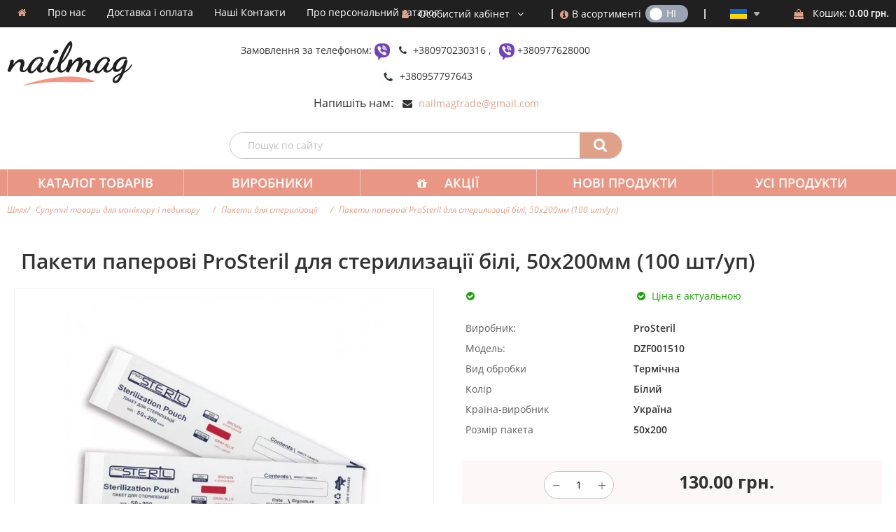

--- FILE ---
content_type: text/html; charset=UTF-8
request_url: https://www.nailmag.com.ua/ua/pakety-bumazhnye-prosteril-dlya-sterilizacii-belye-50x200mm-100-shtup
body_size: 52092
content:
<!DOCTYPE html><html lang="uk-UA">
<head>
    <meta charset="utf-8">
    <meta name="viewport" content="width=device-width, initial-scale=1.0" />
    <link rel="shortcut icon" href="/themes/nailmagnew/icons/favicon.ico" type="image/x-icon" />
    <link rel="apple-touch-icon" sizes="57x57" href="/themes/nailmagnew/icons/apple-icon-57x57.png">
    <link rel="apple-touch-icon" sizes="60x60" href="/themes/nailmagnew/icons/apple-icon-60x60.png">
    <link rel="apple-touch-icon" sizes="72x72" href="/themes/nailmagnew/icons/apple-icon-72x72.png">
    <link rel="apple-touch-icon" sizes="76x76" href="/themes/nailmagnew/icons/apple-icon-76x76.png">
    <link rel="apple-touch-icon" sizes="114x114" href="/themes/nailmagnew/icons/apple-icon-114x114.png">
    <link rel="apple-touch-icon" sizes="120x120" href="/themes/nailmagnew/icons/apple-icon-120x120.png">
    <link rel="apple-touch-icon" sizes="144x144" href="/themes/nailmagnew/icons/apple-icon-144x144.png">
    <link rel="apple-touch-icon" sizes="152x152" href="/themes/nailmagnew/icons/apple-icon-152x152.png">
    <link rel="apple-touch-icon" sizes="180x180" href="/themes/nailmagnew/icons/apple-icon-180x180.png">
    <link rel="icon" type="image/png" sizes="192x192"  href="/themes/nailmagnew/icons/android-icon-192x192.png">
    <link rel="icon" type="image/png" sizes="32x32" href="/themes/nailmagnew/icons/favicon-32x32.png">
    <link rel="icon" type="image/png" sizes="96x96" href="/themes/nailmagnew/icons/favicon-96x96.png">
    <link rel="icon" type="image/png" sizes="16x16" href="/themes/nailmagnew/icons/favicon-16x16.png">
    <link rel="manifest" href="/themes/basic/icons/manifest.json">
    <link href='https://www.nailmag.com.ua/ua/pakety-bumazhnye-prosteril-dlya-sterilizacii-belye-50x200mm-100-shtup' rel='canonical' />
    <meta name="msapplication-TileColor" content="#092964">
    <meta name="msapplication-TileImage" content="/themes/nailmagnew/icons/ms-icon-144x144.png">
    <meta name="theme-color" content="#092964">
    <base href="https://www.nailmag.com.ua/">
    <meta name="csrf-param" content="_csrf">
    <meta name="csrf-token" content="iRtPnc_fCYT4q8XmtRayO0U3pxPY9sNa2Lp2n7GGvJvBSgn7jpxO7ZH8l4nsUshNI0_xQo-8kyiv_j_S69HPzg==">


        <title>Пакети паперові ProSteril для стерилизації білі, 50х200мм (100 шт/уп). Купити в інтернет магазині в Україні ❤ Nailmag</title>
  
    <meta name="Description" content="❤ Пакети паперові ProSteril для стерилизації білі, 50х200мм (100 шт/уп) ❤ Купити за найкращою ціною ☎ (097) 023-03-16 ► Замовити онлайн на сайті ✔ Оптом і в роздріб ✔ Відгуки ⛟ Доставка по Україні ❤ Nailmag ❤">
<meta name="Reply-to" content="info@nailmag.com.ua">
<meta name="Author" content="Nailmag">
<meta name="Robots" content="index,follow">
<meta name="google-site-verification" content="thvmOjhpeGD7BTvQeWhu2EnPzA1DRI5F6wybwUSpgzM">
<meta property="og:type" content="product">
<meta property="og:url" content="https://www.nailmag.com.ua/ua/pakety-bumazhnye-prosteril-dlya-sterilizacii-belye-50x200mm-100-shtup">
<meta property="og:title" content="Пакети паперові ProSteril для стерилизації білі, 50х200мм (100 шт/уп)">
<meta property="og:image" content="https://www.nailmag.com.ua/images/pakety-bumazhnye-prosteril-dlya-sterilizacii-belye-50x200mm-100-shtup/6480/600x600/DZF001510.webp">
<meta property="product:price:amount" content="130.00">
<meta property="product:price:currency" content="UAH">
<meta property="og:description" content="Пакети паперові ProSteril для стерилизації, білі (100 шт/уп),&amp;nbsp;&amp;nbsp;50х200мм&amp;nbsp;Пакети для стерилізації призначені для стерилізації медичного інструментарію, перев&amp;#39;язувального матеріалу. Упаковка зберігає стерильність інструментів до необхідного моменту. Правильна стерилізація ви...">
<link href="https://www.nailmag.com.ua/ru/pakety-bumazhnye-prosteril-dlya-sterilizacii-belye-50x200mm-100-shtup" rel="alternate" hreflang="ru">
<link href="https://www.nailmag.com.ua/ua/pakety-bumazhnye-prosteril-dlya-sterilizacii-belye-50x200mm-100-shtup" rel="alternate" hreflang="uk">
    <link rel="preload" as="script" href="/themes/basic/js/jquery-2.2.0.min.js">
    <link rel="preload" href="/themes/basic/fonts/trueloaded.ttf?4rk52p" as="font" type="font/ttf">
    <link rel="preload" href="/themes/basic/fonts/trueloaded.woff?4rk52p" as="font" type="font/woff">

<script type="text/javascript">
var tl_js = [];var tl_start = false;var tl_include_js = [];var tl_include_loaded = [];var tl = function(a, b){ var script = { };if (typeof a == 'string' && typeof b == 'function'){ script = { 'js': [a],'script': b}} else if (typeof a == 'object' && typeof b == 'function') { script = { 'js': a,'script': b}} else if (typeof a == 'function') { script = { 'script': a}}tl_js.push(script);if (tl_start){ tl_action([script])}};
</script>
  
<style type="text/css">/* cyrillic-ext */ @font-face{font-family:'Roboto Condensed';font-style:normal;font-weight:300;src:local('Roboto Condensed Light'), local('RobotoCondensed-Light'), url(https://fonts.gstatic.com/s/robotocondensed/v14/b9QBgL0iMZfDSpmcXcE8nE8xhg-WlD4iG4AP-V7QxYA.woff2) format('woff2');unicode-range:U+0460-052F, U+20B4, U+2DE0-2DFF, U+A640-A69F;font-display:swap}/* cyrillic */ @font-face{font-family:'Roboto Condensed';font-style:normal;font-weight:300;src:local('Roboto Condensed Light'), local('RobotoCondensed-Light'), url(https://fonts.gstatic.com/s/robotocondensed/v14/b9QBgL0iMZfDSpmcXcE8nN_eC2PfU-cUGGN7U-FIfKc.woff2) format('woff2');unicode-range:U+0400-045F, U+0490-0491, U+04B0-04B1, U+2116;font-display:swap}/* greek-ext */ @font-face{font-family:'Roboto Condensed';font-style:normal;font-weight:300;src:local('Roboto Condensed Light'), local('RobotoCondensed-Light'), url(https://fonts.gstatic.com/s/robotocondensed/v14/b9QBgL0iMZfDSpmcXcE8nLvM2QJLsjx6Keu1D2MYodo.woff2) format('woff2');unicode-range:U+1F00-1FFF;font-display:swap}/* greek */ @font-face{font-family:'Roboto Condensed';font-style:normal;font-weight:300;src:local('Roboto Condensed Light'), local('RobotoCondensed-Light'), url(https://fonts.gstatic.com/s/robotocondensed/v14/b9QBgL0iMZfDSpmcXcE8nNd5cRMOq5PeG3VabknWPxo.woff2) format('woff2');unicode-range:U+0370-03FF;font-display:swap}/* vietnamese */ @font-face{font-family:'Roboto Condensed';font-style:normal;font-weight:300;src:local('Roboto Condensed Light'), local('RobotoCondensed-Light'), url(https://fonts.gstatic.com/s/robotocondensed/v14/b9QBgL0iMZfDSpmcXcE8nLpX8dGXLalyu5OokvgDQcs.woff2) format('woff2');unicode-range:U+0102-0103, U+1EA0-1EF9, U+20AB;font-display:swap}/* latin-ext */ @font-face{font-family:'Roboto Condensed';font-style:normal;font-weight:300;src:local('Roboto Condensed Light'), local('RobotoCondensed-Light'), url(https://fonts.gstatic.com/s/robotocondensed/v14/b9QBgL0iMZfDSpmcXcE8nPVFL0ofnRu5Y2lP-UpEUGU.woff2) format('woff2');unicode-range:U+0100-024F, U+1E00-1EFF, U+20A0-20AB, U+20AD-20CF, U+2C60-2C7F, U+A720-A7FF;font-display:swap}/* latin */ @font-face{font-family:'Roboto Condensed';font-style:normal;font-weight:300;src:local('Roboto Condensed Light'), local('RobotoCondensed-Light'), url(https://fonts.gstatic.com/s/robotocondensed/v14/b9QBgL0iMZfDSpmcXcE8nBBQ_Gf4FfI8J4SYljBAylk.woff2) format('woff2');unicode-range:U+0000-00FF, U+0131, U+0152-0153, U+02C6, U+02DA, U+02DC, U+2000-206F, U+2074, U+20AC, U+2212, U+2215;font-display:swap}/* cyrillic-ext */ @font-face{font-family:'Roboto Condensed';font-style:normal;font-weight:400;src:local('Roboto Condensed'), local('RobotoCondensed-Regular'), url(https://fonts.gstatic.com/s/robotocondensed/v14/Zd2E9abXLFGSr9G3YK2MsDrvev4WAjW489CRDHIkJ90.woff2) format('woff2');unicode-range:U+0460-052F, U+20B4, U+2DE0-2DFF, U+A640-A69F;font-display:swap}/* cyrillic */ @font-face{font-family:'Roboto Condensed';font-style:normal;font-weight:400;src:local('Roboto Condensed'), local('RobotoCondensed-Regular'), url(https://fonts.gstatic.com/s/robotocondensed/v14/Zd2E9abXLFGSr9G3YK2MsCGXDOnx9ptx3UTSPTrfsgk.woff2) format('woff2');unicode-range:U+0400-045F, U+0490-0491, U+04B0-04B1, U+2116;font-display:swap}/* greek-ext */ @font-face{font-family:'Roboto Condensed';font-style:normal;font-weight:400;src:local('Roboto Condensed'), local('RobotoCondensed-Regular'), url(https://fonts.gstatic.com/s/robotocondensed/v14/Zd2E9abXLFGSr9G3YK2MsAZ98xO_Wnt-JIem4AuLGfs.woff2) format('woff2');unicode-range:U+1F00-1FFF;font-display:swap}/* greek */ @font-face{font-family:'Roboto Condensed';font-style:normal;font-weight:400;src:local('Roboto Condensed'), local('RobotoCondensed-Regular'), url(https://fonts.gstatic.com/s/robotocondensed/v14/Zd2E9abXLFGSr9G3YK2MsE1G989qbVg6RT5ly5jB8V8.woff2) format('woff2');unicode-range:U+0370-03FF;font-display:swap}/* vietnamese */ @font-face{font-family:'Roboto Condensed';font-style:normal;font-weight:400;src:local('Roboto Condensed'), local('RobotoCondensed-Regular'), url(https://fonts.gstatic.com/s/robotocondensed/v14/Zd2E9abXLFGSr9G3YK2MsJ84zb0nVte6liF9gGtpo1Y.woff2) format('woff2');unicode-range:U+0102-0103, U+1EA0-1EF9, U+20AB;font-display:swap}/* latin-ext */ @font-face{font-family:'Roboto Condensed';font-style:normal;font-weight:400;src:local('Roboto Condensed'), local('RobotoCondensed-Regular'), url(https://fonts.gstatic.com/s/robotocondensed/v14/Zd2E9abXLFGSr9G3YK2MsD86pq2NkPzVgw_9lpT6RGI.woff2) format('woff2');unicode-range:U+0100-024F, U+1E00-1EFF, U+20A0-20AB, U+20AD-20CF, U+2C60-2C7F, U+A720-A7FF;font-display:swap}/* latin */ @font-face{font-family:'Roboto Condensed';font-style:normal;font-weight:400;src:local('Roboto Condensed'), local('RobotoCondensed-Regular'), url(https://fonts.gstatic.com/s/robotocondensed/v14/Zd2E9abXLFGSr9G3YK2MsDAdhzWOYhqHvOZMRGaEyPo.woff2) format('woff2');unicode-range:U+0000-00FF, U+0131, U+0152-0153, U+02C6, U+02DA, U+02DC, U+2000-206F, U+2074, U+20AC, U+2212, U+2215;font-display:swap}/* cyrillic-ext */ @font-face{font-family:'Roboto Condensed';font-style:normal;font-weight:700;src:local('Roboto Condensed Bold'), local('RobotoCondensed-Bold'), url(https://fonts.gstatic.com/s/robotocondensed/v14/b9QBgL0iMZfDSpmcXcE8nDW5FUgIgejJvrHuLWqrSMw.woff2) format('woff2');unicode-range:U+0460-052F, U+20B4, U+2DE0-2DFF, U+A640-A69F;font-display:swap}/* cyrillic */ @font-face{font-family:'Roboto Condensed';font-style:normal;font-weight:700;src:local('Roboto Condensed Bold'), local('RobotoCondensed-Bold'), url(https://fonts.gstatic.com/s/robotocondensed/v14/b9QBgL0iMZfDSpmcXcE8nA30BZHTGu2N_DqssQcMQNQ.woff2) format('woff2');unicode-range:U+0400-045F, U+0490-0491, U+04B0-04B1, U+2116;font-display:swap}/* greek-ext */ @font-face{font-family:'Roboto Condensed';font-style:normal;font-weight:700;src:local('Roboto Condensed Bold'), local('RobotoCondensed-Bold'), url(https://fonts.gstatic.com/s/robotocondensed/v14/b9QBgL0iMZfDSpmcXcE8nPDoBG10JtAX-GAwn6iwU1Y.woff2) format('woff2');unicode-range:U+1F00-1FFF;font-display:swap}/* greek */ @font-face{font-family:'Roboto Condensed';font-style:normal;font-weight:700;src:local('Roboto Condensed Bold'), local('RobotoCondensed-Bold'), url(https://fonts.gstatic.com/s/robotocondensed/v14/b9QBgL0iMZfDSpmcXcE8nGhQuge17febRYSUkWKdLWA.woff2) format('woff2');unicode-range:U+0370-03FF;font-display:swap}/* vietnamese */ @font-face{font-family:'Roboto Condensed';font-style:normal;font-weight:700;src:local('Roboto Condensed Bold'), local('RobotoCondensed-Bold'), url(https://fonts.gstatic.com/s/robotocondensed/v14/b9QBgL0iMZfDSpmcXcE8nBBtmDLrZTTOm3p1EhiGCXc.woff2) format('woff2');unicode-range:U+0102-0103, U+1EA0-1EF9, U+20AB;font-display:swap}/* latin-ext */ @font-face{font-family:'Roboto Condensed';font-style:normal;font-weight:700;src:local('Roboto Condensed Bold'), local('RobotoCondensed-Bold'), url(https://fonts.gstatic.com/s/robotocondensed/v14/b9QBgL0iMZfDSpmcXcE8nEV356qNqHCUb41pS3zqMSE.woff2) format('woff2');unicode-range:U+0100-024F, U+1E00-1EFF, U+20A0-20AB, U+20AD-20CF, U+2C60-2C7F, U+A720-A7FF;font-display:swap}/* latin */ @font-face{font-family:'Roboto Condensed';font-style:normal;font-weight:700;src:local('Roboto Condensed Bold'), local('RobotoCondensed-Bold'), url(https://fonts.gstatic.com/s/robotocondensed/v14/b9QBgL0iMZfDSpmcXcE8nHm2hrkyco9jQ3NKMXpgOBg.woff2) format('woff2');unicode-range:U+0000-00FF, U+0131, U+0152-0153, U+02C6, U+02DA, U+02DC, U+2000-206F, U+2074, U+20AC, U+2212, U+2215;font-display:swap}@font-face{font-family:'trueloaded';src:url('themes/basic/fonts/trueloaded.eot?4rk52p');src:url('themes/basic/fonts/trueloaded.eot?4rk52p#iefix') format('embedded-opentype'), url('themes/basic/fonts/trueloaded.ttf?4rk52p') format('truetype'), url('themes/basic/fonts/trueloaded.woff?4rk52p') format('woff'), url('themes/basic/fonts/trueloaded.svg?4rk52p#trueloaded') format('svg');font-weight:normal;font-style:normal;font-display:swap}@font-face{font-family:'FontAwesome';src:url('themes/basic/fonts/fontawesome-webfont.eot?v=3.2.1');src:url('themes/basic/fonts/fontawesome-webfont.eot?#iefix&v=3.2.1') format('embedded-opentype'), url('themes/basic/fonts/fontawesome-webfont.woff?v=3.2.1') format('woff'), url('themes/basic/fonts/fontawesome-webfont.ttf?v=3.2.1') format('truetype'), url('themes/basic/fonts/fontawesome-webfont.svg#fontawesomeregular?v=3.2.1') format('svg');font-weight:normal;font-style:normal;font-display:swap}/* cyrillic-ext */ @font-face{font-family:'Open Sans Condensed';font-style:normal;font-weight:300;src:local('Open Sans Cond Light'), local('OpenSans-CondensedLight'), url(https://fonts.gstatic.com/s/opensanscondensed/v10/gk5FxslNkTTHtojXrkp-xJwNa6kgmw9HIHjUBPkzL2f3rGVtsTkPsbDajuO5ueQw.woff2) format('woff2');unicode-range:U+0460-052F, U+20B4, U+2DE0-2DFF, U+A640-A69F;font-display:swap}/* cyrillic */ @font-face{font-family:'Open Sans Condensed';font-style:normal;font-weight:300;src:local('Open Sans Cond Light'), local('OpenSans-CondensedLight'), url(https://fonts.gstatic.com/s/opensanscondensed/v10/gk5FxslNkTTHtojXrkp-xKdGPpWTn2kPFru4k7T0T-v3rGVtsTkPsbDajuO5ueQw.woff2) format('woff2');unicode-range:U+0400-045F, U+0490-0491, U+04B0-04B1, U+2116;font-display:swap}/* greek-ext */ @font-face{font-family:'Open Sans Condensed';font-style:normal;font-weight:300;src:local('Open Sans Cond Light'), local('OpenSans-CondensedLight'), url(https://fonts.gstatic.com/s/opensanscondensed/v10/gk5FxslNkTTHtojXrkp-xN9i7v7U2vZkHC55NWxtqfn3rGVtsTkPsbDajuO5ueQw.woff2) format('woff2');unicode-range:U+1F00-1FFF;font-display:swap}/* greek */ @font-face{font-family:'Open Sans Condensed';font-style:normal;font-weight:300;src:local('Open Sans Cond Light'), local('OpenSans-CondensedLight'), url(https://fonts.gstatic.com/s/opensanscondensed/v10/gk5FxslNkTTHtojXrkp-xK1ueDcgZDcfV3TWANvdPLj3rGVtsTkPsbDajuO5ueQw.woff2) format('woff2');unicode-range:U+0370-03FF;font-display:swap}/* vietnamese */ @font-face{font-family:'Open Sans Condensed';font-style:normal;font-weight:300;src:local('Open Sans Cond Light'), local('OpenSans-CondensedLight'), url(https://fonts.gstatic.com/s/opensanscondensed/v10/gk5FxslNkTTHtojXrkp-xC3qj1XlvLGj0jktnJzWu233rGVtsTkPsbDajuO5ueQw.woff2) format('woff2');unicode-range:U+0102-0103, U+1EA0-1EF9, U+20AB;font-display:swap}/* latin-ext */ @font-face{font-family:'Open Sans Condensed';font-style:normal;font-weight:300;src:local('Open Sans Cond Light'), local('OpenSans-CondensedLight'), url(https://fonts.gstatic.com/s/opensanscondensed/v10/gk5FxslNkTTHtojXrkp-xC8hAQ4ocbp44gFQt8tMfcH3rGVtsTkPsbDajuO5ueQw.woff2) format('woff2');unicode-range:U+0100-024F, U+1E00-1EFF, U+20A0-20AB, U+20AD-20CF, U+2C60-2C7F, U+A720-A7FF;font-display:swap}/* latin */ @font-face{font-family:'Open Sans Condensed';font-style:normal;font-weight:300;src:local('Open Sans Cond Light'), local('OpenSans-CondensedLight'), url(https://fonts.gstatic.com/s/opensanscondensed/v10/gk5FxslNkTTHtojXrkp-xBEur64QvLD-0IbiAdTUNXE.woff2) format('woff2');unicode-range:U+0000-00FF, U+0131, U+0152-0153, U+02C6, U+02DA, U+02DC, U+2000-206F, U+2074, U+20AC, U+2212, U+2215;font-display:swap}/* cyrillic-ext */ @font-face{font-family:'Open Sans Condensed';font-style:normal;font-weight:700;src:local('Open Sans Condensed Bold'), local('OpenSans-CondensedBold'), url(https://fonts.gstatic.com/s/opensanscondensed/v10/gk5FxslNkTTHtojXrkp-xBrT1lp9IdZ6Q20XTtjH6Zv3rGVtsTkPsbDajuO5ueQw.woff2) format('woff2');unicode-range:U+0460-052F, U+20B4, U+2DE0-2DFF, U+A640-A69F;font-display:swap}/* cyrillic */ @font-face{font-family:'Open Sans Condensed';font-style:normal;font-weight:700;src:local('Open Sans Condensed Bold'), local('OpenSans-CondensedBold'), url(https://fonts.gstatic.com/s/opensanscondensed/v10/gk5FxslNkTTHtojXrkp-xIS898UBCVj0FEntoasBk6P3rGVtsTkPsbDajuO5ueQw.woff2) format('woff2');unicode-range:U+0400-045F, U+0490-0491, U+04B0-04B1, U+2116;font-display:swap}/* greek-ext */ @font-face{font-family:'Open Sans Condensed';font-style:normal;font-weight:700;src:local('Open Sans Condensed Bold'), local('OpenSans-CondensedBold'), url(https://fonts.gstatic.com/s/opensanscondensed/v10/gk5FxslNkTTHtojXrkp-xBkraXwpsr1uSZUhAAol_4_3rGVtsTkPsbDajuO5ueQw.woff2) format('woff2');unicode-range:U+1F00-1FFF;font-display:swap}/* greek */ @font-face{font-family:'Open Sans Condensed';font-style:normal;font-weight:700;src:local('Open Sans Condensed Bold'), local('OpenSans-CondensedBold'), url(https://fonts.gstatic.com/s/opensanscondensed/v10/gk5FxslNkTTHtojXrkp-xKTAHfCyYjmaKhz-jw4dXo73rGVtsTkPsbDajuO5ueQw.woff2) format('woff2');unicode-range:U+0370-03FF;font-display:swap}/* vietnamese */ @font-face{font-family:'Open Sans Condensed';font-style:normal;font-weight:700;src:local('Open Sans Condensed Bold'), local('OpenSans-CondensedBold'), url(https://fonts.gstatic.com/s/opensanscondensed/v10/gk5FxslNkTTHtojXrkp-xP1CsDU87ma3di2VmaZcPSr3rGVtsTkPsbDajuO5ueQw.woff2) format('woff2');unicode-range:U+0102-0103, U+1EA0-1EF9, U+20AB;font-display:swap}/* latin-ext */ @font-face{font-family:'Open Sans Condensed';font-style:normal;font-weight:700;src:local('Open Sans Condensed Bold'), local('OpenSans-CondensedBold'), url(https://fonts.gstatic.com/s/opensanscondensed/v10/gk5FxslNkTTHtojXrkp-xBztfhWvsElVqpbWxzFHK633rGVtsTkPsbDajuO5ueQw.woff2) format('woff2');unicode-range:U+0100-024F, U+1E00-1EFF, U+20A0-20AB, U+20AD-20CF, U+2C60-2C7F, U+A720-A7FF;font-display:swap}/* latin */ @font-face{font-family:'Open Sans Condensed';font-style:normal;font-weight:700;src:local('Open Sans Condensed Bold'), local('OpenSans-CondensedBold'), url(https://fonts.gstatic.com/s/opensanscondensed/v10/gk5FxslNkTTHtojXrkp-xIF8zhZCJ7x9Pr62cRgaVUA.woff2) format('woff2');unicode-range:U+0000-00FF, U+0131, U+0152-0153, U+02C6, U+02DA, U+02DC, U+2000-206F, U+2074, U+20AC, U+2212, U+2215;font-display:swap}/* cyrillic-ext */ @font-face{font-family:'Open Sans Condensed';font-style:italic;font-weight:300;src:local('Open Sans Cond Light Italic'), local('OpenSans-CondensedLightItalic'), url(https://fonts.gstatic.com/s/opensanscondensed/v10/jIXlqT1WKafUSwj6s9AzVxzW2HGxJE-cxaore_4G_hYU24FapfJwyacJ6xNu5rm9.woff2) format('woff2');unicode-range:U+0460-052F, U+20B4, U+2DE0-2DFF, U+A640-A69F;font-display:swap}/* cyrillic */ @font-face{font-family:'Open Sans Condensed';font-style:italic;font-weight:300;src:local('Open Sans Cond Light Italic'), local('OpenSans-CondensedLightItalic'), url(https://fonts.gstatic.com/s/opensanscondensed/v10/jIXlqT1WKafUSwj6s9AzV4zIibREM_xtIOs0xIJYzcAU24FapfJwyacJ6xNu5rm9.woff2) format('woff2');unicode-range:U+0400-045F, U+0490-0491, U+04B0-04B1, U+2116;font-display:swap}/* greek-ext */ @font-face{font-family:'Open Sans Condensed';font-style:italic;font-weight:300;src:local('Open Sans Cond Light Italic'), local('OpenSans-CondensedLightItalic'), url(https://fonts.gstatic.com/s/opensanscondensed/v10/jIXlqT1WKafUSwj6s9AzV9WNSx_9Tm--PxC8nYzol_oU24FapfJwyacJ6xNu5rm9.woff2) format('woff2');unicode-range:U+1F00-1FFF;font-display:swap}/* greek */ @font-face{font-family:'Open Sans Condensed';font-style:italic;font-weight:300;src:local('Open Sans Cond Light Italic'), local('OpenSans-CondensedLightItalic'), url(https://fonts.gstatic.com/s/opensanscondensed/v10/jIXlqT1WKafUSwj6s9AzV4S1q5RGaHzzAAUgHklRNwMU24FapfJwyacJ6xNu5rm9.woff2) format('woff2');unicode-range:U+0370-03FF;font-display:swap}/* vietnamese */ @font-face{font-family:'Open Sans Condensed';font-style:italic;font-weight:300;src:local('Open Sans Cond Light Italic'), local('OpenSans-CondensedLightItalic'), url(https://fonts.gstatic.com/s/opensanscondensed/v10/jIXlqT1WKafUSwj6s9AzV0RUj-8OE20lRl9GlTGRU-QU24FapfJwyacJ6xNu5rm9.woff2) format('woff2');unicode-range:U+0102-0103, U+1EA0-1EF9, U+20AB;font-display:swap}/* latin-ext */ @font-face{font-family:'Open Sans Condensed';font-style:italic;font-weight:300;src:local('Open Sans Cond Light Italic'), local('OpenSans-CondensedLightItalic'), url(https://fonts.gstatic.com/s/opensanscondensed/v10/jIXlqT1WKafUSwj6s9AzV12Cn97i9IlPbfrzIs7KZtAU24FapfJwyacJ6xNu5rm9.woff2) format('woff2');unicode-range:U+0100-024F, U+1E00-1EFF, U+20A0-20AB, U+20AD-20CF, U+2C60-2C7F, U+A720-A7FF;font-display:swap}/* latin */ @font-face{font-family:'Open Sans Condensed';font-style:italic;font-weight:300;src:local('Open Sans Cond Light Italic'), local('OpenSans-CondensedLightItalic'), url(https://fonts.gstatic.com/s/opensanscondensed/v10/jIXlqT1WKafUSwj6s9AzVyqWG1TIildrkra2taUxHyT3rGVtsTkPsbDajuO5ueQw.woff2) format('woff2');unicode-range:U+0000-00FF, U+0131, U+0152-0153, U+02C6, U+02DA, U+02DC, U+2000-206F, U+2074, U+20AC, U+2212, U+2215;font-display:swap}@font-face{font-family:'Varela Round';font-style:normal;font-weight:400;src:local('Varela Round'), local('VarelaRound-Regular'), url(//fonts.gstatic.com/s/varelaround/v7/APH4jr0uSos5wiut5cpjrkByb1TKJa77egybnpn19yM.woff2) format('woff2');unicode-range:U+0590-05FF, U+20AA, U+25CC, U+FB1D-FB4F;font-display:swap}/* latin */ @font-face{font-family:'Varela Round';font-style:normal;font-weight:400;src:local('Varela Round'), local('VarelaRound-Regular'), url(//fonts.gstatic.com/s/varelaround/v7/APH4jr0uSos5wiut5cpjrugdm0LZdjqr5-oayXSOefg.woff2) format('woff2');unicode-range:U+0000-00FF, U+0131, U+0152-0153, U+02C6, U+02DA, U+02DC, U+2000-206F, U+2074, U+20AC, U+2212, U+2215, U+E0FF, U+EFFD, U+F000;font-display:swap}@font-face{font-family:'Varela Round';font-style:normal;font-weight:400;src:local('Varela Round Regular'), local('VarelaRound-Regular'), url(https://fonts.gstatic.com/s/varelaround/v8/APH4jr0uSos5wiut5cpjrnhCUOGz7vYGh680lGh-uXM.woff) format('woff');font-display:swap}@font-face{font-family:'Hind';font-style:normal;font-weight:300;src:local('Hind Light'), local('Hind-Light'), url(//fonts.gstatic.com/s/hind/v6/woSH4aW-1wuybBQItyfdsvY6323mHUZFJMgTvxaG2iE.woff2) format('woff2');unicode-range:U+02BC, U+0900-097F, U+1CD0-1CF6, U+1CF8-1CF9, U+200B-200D, U+20A8, U+20B9, U+25CC, U+A830-A839, U+A8E0-A8FB;font-display:swap}/* latin-ext */ @font-face{font-family:'Hind';font-style:normal;font-weight:300;src:local('Hind Light'), local('Hind-Light'), url(//fonts.gstatic.com/s/hind/v6/FdFTd030tby8r55hlt7EYfY6323mHUZFJMgTvxaG2iE.woff2) format('woff2');unicode-range:U+0100-024F, U+1E00-1EFF, U+20A0-20AB, U+20AD-20CF, U+2C60-2C7F, U+A720-A7FF;font-display:swap}/* latin */ @font-face{font-family:'Hind';font-style:normal;font-weight:300;src:local('Hind Light'), local('Hind-Light'), url(//fonts.gstatic.com/s/hind/v6/0IXD51eZ8qgi73bhvRidlQ.woff2) format('woff2');unicode-range:U+0000-00FF, U+0131, U+0152-0153, U+02C6, U+02DA, U+02DC, U+2000-206F, U+2074, U+20AC, U+2212, U+2215, U+E0FF, U+EFFD, U+F000;font-display:swap}/* devanagari */ @font-face{font-family:'Hind';font-style:normal;font-weight:400;src:local('Hind'), local('Hind-Regular'), url(//fonts.gstatic.com/s/hind/v6/Vb88BBmXXgbpZxolKzz6dw.woff2) format('woff2');unicode-range:U+02BC, U+0900-097F, U+1CD0-1CF6, U+1CF8-1CF9, U+200B-200D, U+20A8, U+20B9, U+25CC, U+A830-A839, U+A8E0-A8FB;font-display:swap}/* latin-ext */ @font-face{font-family:'Hind';font-style:normal;font-weight:400;src:local('Hind'), local('Hind-Regular'), url(//fonts.gstatic.com/s/hind/v6/eND698DA6CUFWomaRdrTiw.woff2) format('woff2');unicode-range:U+0100-024F, U+1E00-1EFF, U+20A0-20AB, U+20AD-20CF, U+2C60-2C7F, U+A720-A7FF;font-display:swap}/* latin */ @font-face{font-family:'Hind';font-style:normal;font-weight:400;src:local('Hind'), local('Hind-Regular'), url(//fonts.gstatic.com/s/hind/v6/xLdg5JI0N_C2fvyu9XVzXg.woff2) format('woff2');unicode-range:U+0000-00FF, U+0131, U+0152-0153, U+02C6, U+02DA, U+02DC, U+2000-206F, U+2074, U+20AC, U+2212, U+2215, U+E0FF, U+EFFD, U+F000;font-display:swap}/* devanagari */ @font-face{font-family:'Hind';font-style:normal;font-weight:500;src:local('Hind Medium'), local('Hind-Medium'), url(//fonts.gstatic.com/s/hind/v6/bWPw4Za2XndpOjggSNN5JPY6323mHUZFJMgTvxaG2iE.woff2) format('woff2');unicode-range:U+02BC, U+0900-097F, U+1CD0-1CF6, U+1CF8-1CF9, U+200B-200D, U+20A8, U+20B9, U+25CC, U+A830-A839, U+A8E0-A8FB;font-display:swap}/* latin-ext */ @font-face{font-family:'Hind';font-style:normal;font-weight:500;src:local('Hind Medium'), local('Hind-Medium'), url(//fonts.gstatic.com/s/hind/v6/TCDCvLw6ewp4kJ2WSI4MT_Y6323mHUZFJMgTvxaG2iE.woff2) format('woff2');unicode-range:U+0100-024F, U+1E00-1EFF, U+20A0-20AB, U+20AD-20CF, U+2C60-2C7F, U+A720-A7FF;font-display:swap}/* latin */ @font-face{font-family:'Hind';font-style:normal;font-weight:500;src:local('Hind Medium'), local('Hind-Medium'), url(//fonts.gstatic.com/s/hind/v6/_JiDQLq4JWzs7prWhNNmuA.woff2) format('woff2');unicode-range:U+0000-00FF, U+0131, U+0152-0153, U+02C6, U+02DA, U+02DC, U+2000-206F, U+2074, U+20AC, U+2212, U+2215, U+E0FF, U+EFFD, U+F000;font-display:swap}/* devanagari */ @font-face{font-family:'Hind';font-style:normal;font-weight:600;src:local('Hind SemiBold'), local('Hind-SemiBold'), url(//fonts.gstatic.com/s/hind/v6/HMitXFBPwJyXZfGm6rEhuvY6323mHUZFJMgTvxaG2iE.woff2) format('woff2');unicode-range:U+02BC, U+0900-097F, U+1CD0-1CF6, U+1CF8-1CF9, U+200B-200D, U+20A8, U+20B9, U+25CC, U+A830-A839, U+A8E0-A8FB;font-display:swap}/* latin-ext */ @font-face{font-family:'Hind';font-style:normal;font-weight:600;src:local('Hind SemiBold'), local('Hind-SemiBold'), url(//fonts.gstatic.com/s/hind/v6/-H4xgvCtDmIfFNvmoAPAKvY6323mHUZFJMgTvxaG2iE.woff2) format('woff2');unicode-range:U+0100-024F, U+1E00-1EFF, U+20A0-20AB, U+20AD-20CF, U+2C60-2C7F, U+A720-A7FF;font-display:swap}/* latin */ @font-face{font-family:'Hind';font-style:normal;font-weight:600;src:local('Hind SemiBold'), local('Hind-SemiBold'), url(//fonts.gstatic.com/s/hind/v6/A2xpLU2z2kq5byuh5bkohg.woff2) format('woff2');unicode-range:U+0000-00FF, U+0131, U+0152-0153, U+02C6, U+02DA, U+02DC, U+2000-206F, U+2074, U+20AC, U+2212, U+2215, U+E0FF, U+EFFD, U+F000;font-display:swap}/* devanagari */ @font-face{font-family:'Hind';font-style:normal;font-weight:700;src:local('Hind Bold'), local('Hind-Bold'), url(//fonts.gstatic.com/s/hind/v6/AFoPIhbuX_gBhSszntNC0_Y6323mHUZFJMgTvxaG2iE.woff2) format('woff2');unicode-range:U+02BC, U+0900-097F, U+1CD0-1CF6, U+1CF8-1CF9, U+200B-200D, U+20A8, U+20B9, U+25CC, U+A830-A839, U+A8E0-A8FB;font-display:swap}/* latin-ext */ @font-face{font-family:'Hind';font-style:normal;font-weight:700;src:local('Hind Bold'), local('Hind-Bold'), url(//fonts.gstatic.com/s/hind/v6/503ks6dbq2nVdfUL61JyAfY6323mHUZFJMgTvxaG2iE.woff2) format('woff2');unicode-range:U+0100-024F, U+1E00-1EFF, U+20A0-20AB, U+20AD-20CF, U+2C60-2C7F, U+A720-A7FF;font-display:swap}/* latin */ @font-face{font-family:'Hind';font-style:normal;font-weight:700;src:local('Hind Bold'), local('Hind-Bold'), url(//fonts.gstatic.com/s/hind/v6/PQuIEfcr_wdF_zOSNjqWKQ.woff2) format('woff2');unicode-range:U+0000-00FF, U+0131, U+0152-0153, U+02C6, U+02DA, U+02DC, U+2000-206F, U+2074, U+20AC, U+2212, U+2215, U+E0FF, U+EFFD, U+F000;font-display:swap}/* cyrillic-ext */ @font-face{font-family:'Open Sans';font-style:italic;font-weight:300;src:local('Open Sans Light Italic'), local('OpenSans-LightItalic'), url(https://fonts.gstatic.com/s/opensans/v15/memnYaGs126MiZpBA-UFUKWyV9hmIqOjjg.woff2) format('woff2');unicode-range:U+0460-052F, U+1C80-1C88, U+20B4, U+2DE0-2DFF, U+A640-A69F, U+FE2E-FE2F;font-display:swap}/* cyrillic */ @font-face{font-family:'Open Sans';font-style:italic;font-weight:300;src:local('Open Sans Light Italic'), local('OpenSans-LightItalic'), url(https://fonts.gstatic.com/s/opensans/v15/memnYaGs126MiZpBA-UFUKWyV9hvIqOjjg.woff2) format('woff2');unicode-range:U+0400-045F, U+0490-0491, U+04B0-04B1, U+2116;font-display:swap}/* greek-ext */ @font-face{font-family:'Open Sans';font-style:italic;font-weight:300;src:local('Open Sans Light Italic'), local('OpenSans-LightItalic'), url(https://fonts.gstatic.com/s/opensans/v15/memnYaGs126MiZpBA-UFUKWyV9hnIqOjjg.woff2) format('woff2');unicode-range:U+1F00-1FFF;font-display:swap}/* greek */ @font-face{font-family:'Open Sans';font-style:italic;font-weight:300;src:local('Open Sans Light Italic'), local('OpenSans-LightItalic'), url(https://fonts.gstatic.com/s/opensans/v15/memnYaGs126MiZpBA-UFUKWyV9hoIqOjjg.woff2) format('woff2');unicode-range:U+0370-03FF;font-display:swap}/* vietnamese */ @font-face{font-family:'Open Sans';font-style:italic;font-weight:300;src:local('Open Sans Light Italic'), local('OpenSans-LightItalic'), url(https://fonts.gstatic.com/s/opensans/v15/memnYaGs126MiZpBA-UFUKWyV9hkIqOjjg.woff2) format('woff2');unicode-range:U+0102-0103, U+0110-0111, U+1EA0-1EF9, U+20AB;font-display:swap}/* latin-ext */ @font-face{font-family:'Open Sans';font-style:italic;font-weight:300;src:local('Open Sans Light Italic'), local('OpenSans-LightItalic'), url(https://fonts.gstatic.com/s/opensans/v15/memnYaGs126MiZpBA-UFUKWyV9hlIqOjjg.woff2) format('woff2');unicode-range:U+0100-024F, U+0259, U+1E00-1EFF, U+2020, U+20A0-20AB, U+20AD-20CF, U+2113, U+2C60-2C7F, U+A720-A7FF;font-display:swap}/* latin */ @font-face{font-family:'Open Sans';font-style:italic;font-weight:300;src:local('Open Sans Light Italic'), local('OpenSans-LightItalic'), url(https://fonts.gstatic.com/s/opensans/v15/memnYaGs126MiZpBA-UFUKWyV9hrIqM.woff2) format('woff2');unicode-range:U+0000-00FF, U+0131, U+0152-0153, U+02BB-02BC, U+02C6, U+02DA, U+02DC, U+2000-206F, U+2074, U+20AC, U+2122, U+2191, U+2193, U+2212, U+2215, U+FEFF, U+FFFD;font-display:swap}/* cyrillic-ext */ @font-face{font-family:'Open Sans';font-style:italic;font-weight:400;src:local('Open Sans Italic'), local('OpenSans-Italic'), url(https://fonts.gstatic.com/s/opensans/v15/mem6YaGs126MiZpBA-UFUK0Udc1UAw.woff2) format('woff2');unicode-range:U+0460-052F, U+1C80-1C88, U+20B4, U+2DE0-2DFF, U+A640-A69F, U+FE2E-FE2F;font-display:swap}/* cyrillic */ @font-face{font-family:'Open Sans';font-style:italic;font-weight:400;src:local('Open Sans Italic'), local('OpenSans-Italic'), url(https://fonts.gstatic.com/s/opensans/v15/mem6YaGs126MiZpBA-UFUK0ddc1UAw.woff2) format('woff2');unicode-range:U+0400-045F, U+0490-0491, U+04B0-04B1, U+2116;font-display:swap}/* greek-ext */ @font-face{font-family:'Open Sans';font-style:italic;font-weight:400;src:local('Open Sans Italic'), local('OpenSans-Italic'), url(https://fonts.gstatic.com/s/opensans/v15/mem6YaGs126MiZpBA-UFUK0Vdc1UAw.woff2) format('woff2');unicode-range:U+1F00-1FFF;font-display:swap}/* greek */ @font-face{font-family:'Open Sans';font-style:italic;font-weight:400;src:local('Open Sans Italic'), local('OpenSans-Italic'), url(https://fonts.gstatic.com/s/opensans/v15/mem6YaGs126MiZpBA-UFUK0adc1UAw.woff2) format('woff2');unicode-range:U+0370-03FF;font-display:swap}/* vietnamese */ @font-face{font-family:'Open Sans';font-style:italic;font-weight:400;src:local('Open Sans Italic'), local('OpenSans-Italic'), url(https://fonts.gstatic.com/s/opensans/v15/mem6YaGs126MiZpBA-UFUK0Wdc1UAw.woff2) format('woff2');unicode-range:U+0102-0103, U+0110-0111, U+1EA0-1EF9, U+20AB;font-display:swap}/* latin-ext */ @font-face{font-family:'Open Sans';font-style:italic;font-weight:400;src:local('Open Sans Italic'), local('OpenSans-Italic'), url(https://fonts.gstatic.com/s/opensans/v15/mem6YaGs126MiZpBA-UFUK0Xdc1UAw.woff2) format('woff2');unicode-range:U+0100-024F, U+0259, U+1E00-1EFF, U+2020, U+20A0-20AB, U+20AD-20CF, U+2113, U+2C60-2C7F, U+A720-A7FF;font-display:swap}/* latin */ @font-face{font-family:'Open Sans';font-style:italic;font-weight:400;src:local('Open Sans Italic'), local('OpenSans-Italic'), url(https://fonts.gstatic.com/s/opensans/v15/mem6YaGs126MiZpBA-UFUK0Zdc0.woff2) format('woff2');unicode-range:U+0000-00FF, U+0131, U+0152-0153, U+02BB-02BC, U+02C6, U+02DA, U+02DC, U+2000-206F, U+2074, U+20AC, U+2122, U+2191, U+2193, U+2212, U+2215, U+FEFF, U+FFFD;font-display:swap}/* cyrillic-ext */ @font-face{font-family:'Open Sans';font-style:italic;font-weight:600;src:local('Open Sans SemiBold Italic'), local('OpenSans-SemiBoldItalic'), url(https://fonts.gstatic.com/s/opensans/v15/memnYaGs126MiZpBA-UFUKXGUdhmIqOjjg.woff2) format('woff2');unicode-range:U+0460-052F, U+1C80-1C88, U+20B4, U+2DE0-2DFF, U+A640-A69F, U+FE2E-FE2F;font-display:swap}/* cyrillic */ @font-face{font-family:'Open Sans';font-style:italic;font-weight:600;src:local('Open Sans SemiBold Italic'), local('OpenSans-SemiBoldItalic'), url(https://fonts.gstatic.com/s/opensans/v15/memnYaGs126MiZpBA-UFUKXGUdhvIqOjjg.woff2) format('woff2');unicode-range:U+0400-045F, U+0490-0491, U+04B0-04B1, U+2116;font-display:swap}/* greek-ext */ @font-face{font-family:'Open Sans';font-style:italic;font-weight:600;src:local('Open Sans SemiBold Italic'), local('OpenSans-SemiBoldItalic'), url(https://fonts.gstatic.com/s/opensans/v15/memnYaGs126MiZpBA-UFUKXGUdhnIqOjjg.woff2) format('woff2');unicode-range:U+1F00-1FFF;font-display:swap}/* greek */ @font-face{font-family:'Open Sans';font-style:italic;font-weight:600;src:local('Open Sans SemiBold Italic'), local('OpenSans-SemiBoldItalic'), url(https://fonts.gstatic.com/s/opensans/v15/memnYaGs126MiZpBA-UFUKXGUdhoIqOjjg.woff2) format('woff2');unicode-range:U+0370-03FF;font-display:swap}/* vietnamese */ @font-face{font-family:'Open Sans';font-style:italic;font-weight:600;src:local('Open Sans SemiBold Italic'), local('OpenSans-SemiBoldItalic'), url(https://fonts.gstatic.com/s/opensans/v15/memnYaGs126MiZpBA-UFUKXGUdhkIqOjjg.woff2) format('woff2');unicode-range:U+0102-0103, U+0110-0111, U+1EA0-1EF9, U+20AB;font-display:swap}/* latin-ext */ @font-face{font-family:'Open Sans';font-style:italic;font-weight:600;src:local('Open Sans SemiBold Italic'), local('OpenSans-SemiBoldItalic'), url(https://fonts.gstatic.com/s/opensans/v15/memnYaGs126MiZpBA-UFUKXGUdhlIqOjjg.woff2) format('woff2');unicode-range:U+0100-024F, U+0259, U+1E00-1EFF, U+2020, U+20A0-20AB, U+20AD-20CF, U+2113, U+2C60-2C7F, U+A720-A7FF;font-display:swap}/* latin */ @font-face{font-family:'Open Sans';font-style:italic;font-weight:600;src:local('Open Sans SemiBold Italic'), local('OpenSans-SemiBoldItalic'), url(https://fonts.gstatic.com/s/opensans/v15/memnYaGs126MiZpBA-UFUKXGUdhrIqM.woff2) format('woff2');unicode-range:U+0000-00FF, U+0131, U+0152-0153, U+02BB-02BC, U+02C6, U+02DA, U+02DC, U+2000-206F, U+2074, U+20AC, U+2122, U+2191, U+2193, U+2212, U+2215, U+FEFF, U+FFFD;font-display:swap}/* cyrillic-ext */ @font-face{font-family:'Open Sans';font-style:italic;font-weight:700;src:local('Open Sans Bold Italic'), local('OpenSans-BoldItalic'), url(https://fonts.gstatic.com/s/opensans/v15/memnYaGs126MiZpBA-UFUKWiUNhmIqOjjg.woff2) format('woff2');unicode-range:U+0460-052F, U+1C80-1C88, U+20B4, U+2DE0-2DFF, U+A640-A69F, U+FE2E-FE2F;font-display:swap}/* cyrillic */ @font-face{font-family:'Open Sans';font-style:italic;font-weight:700;src:local('Open Sans Bold Italic'), local('OpenSans-BoldItalic'), url(https://fonts.gstatic.com/s/opensans/v15/memnYaGs126MiZpBA-UFUKWiUNhvIqOjjg.woff2) format('woff2');unicode-range:U+0400-045F, U+0490-0491, U+04B0-04B1, U+2116;font-display:swap}/* greek-ext */ @font-face{font-family:'Open Sans';font-style:italic;font-weight:700;src:local('Open Sans Bold Italic'), local('OpenSans-BoldItalic'), url(https://fonts.gstatic.com/s/opensans/v15/memnYaGs126MiZpBA-UFUKWiUNhnIqOjjg.woff2) format('woff2');unicode-range:U+1F00-1FFF;font-display:swap}/* greek */ @font-face{font-family:'Open Sans';font-style:italic;font-weight:700;src:local('Open Sans Bold Italic'), local('OpenSans-BoldItalic'), url(https://fonts.gstatic.com/s/opensans/v15/memnYaGs126MiZpBA-UFUKWiUNhoIqOjjg.woff2) format('woff2');unicode-range:U+0370-03FF;font-display:swap}/* vietnamese */ @font-face{font-family:'Open Sans';font-style:italic;font-weight:700;src:local('Open Sans Bold Italic'), local('OpenSans-BoldItalic'), url(https://fonts.gstatic.com/s/opensans/v15/memnYaGs126MiZpBA-UFUKWiUNhkIqOjjg.woff2) format('woff2');unicode-range:U+0102-0103, U+0110-0111, U+1EA0-1EF9, U+20AB;font-display:swap}/* latin-ext */ @font-face{font-family:'Open Sans';font-style:italic;font-weight:700;src:local('Open Sans Bold Italic'), local('OpenSans-BoldItalic'), url(https://fonts.gstatic.com/s/opensans/v15/memnYaGs126MiZpBA-UFUKWiUNhlIqOjjg.woff2) format('woff2');unicode-range:U+0100-024F, U+0259, U+1E00-1EFF, U+2020, U+20A0-20AB, U+20AD-20CF, U+2113, U+2C60-2C7F, U+A720-A7FF;font-display:swap}/* latin */ @font-face{font-family:'Open Sans';font-style:italic;font-weight:700;src:local('Open Sans Bold Italic'), local('OpenSans-BoldItalic'), url(https://fonts.gstatic.com/s/opensans/v15/memnYaGs126MiZpBA-UFUKWiUNhrIqM.woff2) format('woff2');unicode-range:U+0000-00FF, U+0131, U+0152-0153, U+02BB-02BC, U+02C6, U+02DA, U+02DC, U+2000-206F, U+2074, U+20AC, U+2122, U+2191, U+2193, U+2212, U+2215, U+FEFF, U+FFFD;font-display:swap}/* cyrillic-ext */ @font-face{font-family:'Open Sans';font-style:italic;font-weight:800;src:local('Open Sans ExtraBold Italic'), local('OpenSans-ExtraBoldItalic'), url(https://fonts.gstatic.com/s/opensans/v15/memnYaGs126MiZpBA-UFUKW-U9hmIqOjjg.woff2) format('woff2');unicode-range:U+0460-052F, U+1C80-1C88, U+20B4, U+2DE0-2DFF, U+A640-A69F, U+FE2E-FE2F;font-display:swap}/* cyrillic */ @font-face{font-family:'Open Sans';font-style:italic;font-weight:800;src:local('Open Sans ExtraBold Italic'), local('OpenSans-ExtraBoldItalic'), url(https://fonts.gstatic.com/s/opensans/v15/memnYaGs126MiZpBA-UFUKW-U9hvIqOjjg.woff2) format('woff2');unicode-range:U+0400-045F, U+0490-0491, U+04B0-04B1, U+2116;font-display:swap}/* greek-ext */ @font-face{font-family:'Open Sans';font-style:italic;font-weight:800;src:local('Open Sans ExtraBold Italic'), local('OpenSans-ExtraBoldItalic'), url(https://fonts.gstatic.com/s/opensans/v15/memnYaGs126MiZpBA-UFUKW-U9hnIqOjjg.woff2) format('woff2');unicode-range:U+1F00-1FFF;font-display:swap}/* greek */ @font-face{font-family:'Open Sans';font-style:italic;font-weight:800;src:local('Open Sans ExtraBold Italic'), local('OpenSans-ExtraBoldItalic'), url(https://fonts.gstatic.com/s/opensans/v15/memnYaGs126MiZpBA-UFUKW-U9hoIqOjjg.woff2) format('woff2');unicode-range:U+0370-03FF;font-display:swap}/* vietnamese */ @font-face{font-family:'Open Sans';font-style:italic;font-weight:800;src:local('Open Sans ExtraBold Italic'), local('OpenSans-ExtraBoldItalic'), url(https://fonts.gstatic.com/s/opensans/v15/memnYaGs126MiZpBA-UFUKW-U9hkIqOjjg.woff2) format('woff2');unicode-range:U+0102-0103, U+0110-0111, U+1EA0-1EF9, U+20AB;font-display:swap}/* latin-ext */ @font-face{font-family:'Open Sans';font-style:italic;font-weight:800;src:local('Open Sans ExtraBold Italic'), local('OpenSans-ExtraBoldItalic'), url(https://fonts.gstatic.com/s/opensans/v15/memnYaGs126MiZpBA-UFUKW-U9hlIqOjjg.woff2) format('woff2');unicode-range:U+0100-024F, U+0259, U+1E00-1EFF, U+2020, U+20A0-20AB, U+20AD-20CF, U+2113, U+2C60-2C7F, U+A720-A7FF;font-display:swap}/* latin */ @font-face{font-family:'Open Sans';font-style:italic;font-weight:800;src:local('Open Sans ExtraBold Italic'), local('OpenSans-ExtraBoldItalic'), url(https://fonts.gstatic.com/s/opensans/v15/memnYaGs126MiZpBA-UFUKW-U9hrIqM.woff2) format('woff2');unicode-range:U+0000-00FF, U+0131, U+0152-0153, U+02BB-02BC, U+02C6, U+02DA, U+02DC, U+2000-206F, U+2074, U+20AC, U+2122, U+2191, U+2193, U+2212, U+2215, U+FEFF, U+FFFD;font-display:swap}/* cyrillic-ext */ @font-face{font-family:'Open Sans';font-style:normal;font-weight:300;src:local('Open Sans Light'), local('OpenSans-Light'), url(https://fonts.gstatic.com/s/opensans/v15/mem5YaGs126MiZpBA-UN_r8OX-hpOqc.woff2) format('woff2');unicode-range:U+0460-052F, U+1C80-1C88, U+20B4, U+2DE0-2DFF, U+A640-A69F, U+FE2E-FE2F;font-display:swap}/* cyrillic */ @font-face{font-family:'Open Sans';font-style:normal;font-weight:300;src:local('Open Sans Light'), local('OpenSans-Light'), url(https://fonts.gstatic.com/s/opensans/v15/mem5YaGs126MiZpBA-UN_r8OVuhpOqc.woff2) format('woff2');unicode-range:U+0400-045F, U+0490-0491, U+04B0-04B1, U+2116;font-display:swap}/* greek-ext */ @font-face{font-family:'Open Sans';font-style:normal;font-weight:300;src:local('Open Sans Light'), local('OpenSans-Light'), url(https://fonts.gstatic.com/s/opensans/v15/mem5YaGs126MiZpBA-UN_r8OXuhpOqc.woff2) format('woff2');unicode-range:U+1F00-1FFF;font-display:swap}/* greek */ @font-face{font-family:'Open Sans';font-style:normal;font-weight:300;src:local('Open Sans Light'), local('OpenSans-Light'), url(https://fonts.gstatic.com/s/opensans/v15/mem5YaGs126MiZpBA-UN_r8OUehpOqc.woff2) format('woff2');unicode-range:U+0370-03FF;font-display:swap}/* vietnamese */ @font-face{font-family:'Open Sans';font-style:normal;font-weight:300;src:local('Open Sans Light'), local('OpenSans-Light'), url(https://fonts.gstatic.com/s/opensans/v15/mem5YaGs126MiZpBA-UN_r8OXehpOqc.woff2) format('woff2');unicode-range:U+0102-0103, U+0110-0111, U+1EA0-1EF9, U+20AB;font-display:swap}/* latin-ext */ @font-face{font-family:'Open Sans';font-style:normal;font-weight:300;src:local('Open Sans Light'), local('OpenSans-Light'), url(https://fonts.gstatic.com/s/opensans/v15/mem5YaGs126MiZpBA-UN_r8OXOhpOqc.woff2) format('woff2');unicode-range:U+0100-024F, U+0259, U+1E00-1EFF, U+2020, U+20A0-20AB, U+20AD-20CF, U+2113, U+2C60-2C7F, U+A720-A7FF;font-display:swap}/* latin */ @font-face{font-family:'Open Sans';font-style:normal;font-weight:300;src:local('Open Sans Light'), local('OpenSans-Light'), url(https://fonts.gstatic.com/s/opensans/v15/mem5YaGs126MiZpBA-UN_r8OUuhp.woff2) format('woff2');unicode-range:U+0000-00FF, U+0131, U+0152-0153, U+02BB-02BC, U+02C6, U+02DA, U+02DC, U+2000-206F, U+2074, U+20AC, U+2122, U+2191, U+2193, U+2212, U+2215, U+FEFF, U+FFFD;font-display:swap}/* cyrillic-ext */ @font-face{font-family:'Open Sans';font-style:normal;font-weight:400;src:local('Open Sans Regular'), local('OpenSans-Regular'), url(https://fonts.gstatic.com/s/opensans/v15/mem8YaGs126MiZpBA-UFWJ0bbck.woff2) format('woff2');unicode-range:U+0460-052F, U+1C80-1C88, U+20B4, U+2DE0-2DFF, U+A640-A69F, U+FE2E-FE2F;font-display:swap}/* cyrillic */ @font-face{font-family:'Open Sans';font-style:normal;font-weight:400;src:local('Open Sans Regular'), local('OpenSans-Regular'), url(https://fonts.gstatic.com/s/opensans/v15/mem8YaGs126MiZpBA-UFUZ0bbck.woff2) format('woff2');unicode-range:U+0400-045F, U+0490-0491, U+04B0-04B1, U+2116;font-display:swap}/* greek-ext */ @font-face{font-family:'Open Sans';font-style:normal;font-weight:400;src:local('Open Sans Regular'), local('OpenSans-Regular'), url(https://fonts.gstatic.com/s/opensans/v15/mem8YaGs126MiZpBA-UFWZ0bbck.woff2) format('woff2');unicode-range:U+1F00-1FFF;font-display:swap}/* greek */ @font-face{font-family:'Open Sans';font-style:normal;font-weight:400;src:local('Open Sans Regular'), local('OpenSans-Regular'), url(https://fonts.gstatic.com/s/opensans/v15/mem8YaGs126MiZpBA-UFVp0bbck.woff2) format('woff2');unicode-range:U+0370-03FF;font-display:swap}/* vietnamese */ @font-face{font-family:'Open Sans';font-style:normal;font-weight:400;src:local('Open Sans Regular'), local('OpenSans-Regular'), url(https://fonts.gstatic.com/s/opensans/v15/mem8YaGs126MiZpBA-UFWp0bbck.woff2) format('woff2');unicode-range:U+0102-0103, U+0110-0111, U+1EA0-1EF9, U+20AB;font-display:swap}/* latin-ext */ @font-face{font-family:'Open Sans';font-style:normal;font-weight:400;src:local('Open Sans Regular'), local('OpenSans-Regular'), url(https://fonts.gstatic.com/s/opensans/v15/mem8YaGs126MiZpBA-UFW50bbck.woff2) format('woff2');unicode-range:U+0100-024F, U+0259, U+1E00-1EFF, U+2020, U+20A0-20AB, U+20AD-20CF, U+2113, U+2C60-2C7F, U+A720-A7FF;font-display:swap}/* latin */ @font-face{font-family:'Open Sans';font-style:normal;font-weight:400;src:local('Open Sans Regular'), local('OpenSans-Regular'), url(https://fonts.gstatic.com/s/opensans/v15/mem8YaGs126MiZpBA-UFVZ0b.woff2) format('woff2');unicode-range:U+0000-00FF, U+0131, U+0152-0153, U+02BB-02BC, U+02C6, U+02DA, U+02DC, U+2000-206F, U+2074, U+20AC, U+2122, U+2191, U+2193, U+2212, U+2215, U+FEFF, U+FFFD;font-display:swap}/* cyrillic-ext */ @font-face{font-family:'Open Sans';font-style:normal;font-weight:600;src:local('Open Sans SemiBold'), local('OpenSans-SemiBold'), url(https://fonts.gstatic.com/s/opensans/v15/mem5YaGs126MiZpBA-UNirkOX-hpOqc.woff2) format('woff2');unicode-range:U+0460-052F, U+1C80-1C88, U+20B4, U+2DE0-2DFF, U+A640-A69F, U+FE2E-FE2F;font-display:swap}/* cyrillic */ @font-face{font-family:'Open Sans';font-style:normal;font-weight:600;src:local('Open Sans SemiBold'), local('OpenSans-SemiBold'), url(https://fonts.gstatic.com/s/opensans/v15/mem5YaGs126MiZpBA-UNirkOVuhpOqc.woff2) format('woff2');unicode-range:U+0400-045F, U+0490-0491, U+04B0-04B1, U+2116;font-display:swap}/* greek-ext */ @font-face{font-family:'Open Sans';font-style:normal;font-weight:600;src:local('Open Sans SemiBold'), local('OpenSans-SemiBold'), url(https://fonts.gstatic.com/s/opensans/v15/mem5YaGs126MiZpBA-UNirkOXuhpOqc.woff2) format('woff2');unicode-range:U+1F00-1FFF;font-display:swap}/* greek */ @font-face{font-family:'Open Sans';font-style:normal;font-weight:600;src:local('Open Sans SemiBold'), local('OpenSans-SemiBold'), url(https://fonts.gstatic.com/s/opensans/v15/mem5YaGs126MiZpBA-UNirkOUehpOqc.woff2) format('woff2');unicode-range:U+0370-03FF;font-display:swap}/* vietnamese */ @font-face{font-family:'Open Sans';font-style:normal;font-weight:600;src:local('Open Sans SemiBold'), local('OpenSans-SemiBold'), url(https://fonts.gstatic.com/s/opensans/v15/mem5YaGs126MiZpBA-UNirkOXehpOqc.woff2) format('woff2');unicode-range:U+0102-0103, U+0110-0111, U+1EA0-1EF9, U+20AB;font-display:swap}/* latin-ext */ @font-face{font-family:'Open Sans';font-style:normal;font-weight:600;src:local('Open Sans SemiBold'), local('OpenSans-SemiBold'), url(https://fonts.gstatic.com/s/opensans/v15/mem5YaGs126MiZpBA-UNirkOXOhpOqc.woff2) format('woff2');unicode-range:U+0100-024F, U+0259, U+1E00-1EFF, U+2020, U+20A0-20AB, U+20AD-20CF, U+2113, U+2C60-2C7F, U+A720-A7FF;font-display:swap}/* latin */ @font-face{font-family:'Open Sans';font-style:normal;font-weight:600;src:local('Open Sans SemiBold'), local('OpenSans-SemiBold'), url(https://fonts.gstatic.com/s/opensans/v15/mem5YaGs126MiZpBA-UNirkOUuhp.woff2) format('woff2');unicode-range:U+0000-00FF, U+0131, U+0152-0153, U+02BB-02BC, U+02C6, U+02DA, U+02DC, U+2000-206F, U+2074, U+20AC, U+2122, U+2191, U+2193, U+2212, U+2215, U+FEFF, U+FFFD;font-display:swap}/* cyrillic-ext */ @font-face{font-family:'Open Sans';font-style:normal;font-weight:700;src:local('Open Sans Bold'), local('OpenSans-Bold'), url(https://fonts.gstatic.com/s/opensans/v15/mem5YaGs126MiZpBA-UN7rgOX-hpOqc.woff2) format('woff2');unicode-range:U+0460-052F, U+1C80-1C88, U+20B4, U+2DE0-2DFF, U+A640-A69F, U+FE2E-FE2F;font-display:swap}/* cyrillic */ @font-face{font-family:'Open Sans';font-style:normal;font-weight:700;src:local('Open Sans Bold'), local('OpenSans-Bold'), url(https://fonts.gstatic.com/s/opensans/v15/mem5YaGs126MiZpBA-UN7rgOVuhpOqc.woff2) format('woff2');unicode-range:U+0400-045F, U+0490-0491, U+04B0-04B1, U+2116;font-display:swap}/* greek-ext */ @font-face{font-family:'Open Sans';font-style:normal;font-weight:700;src:local('Open Sans Bold'), local('OpenSans-Bold'), url(https://fonts.gstatic.com/s/opensans/v15/mem5YaGs126MiZpBA-UN7rgOXuhpOqc.woff2) format('woff2');unicode-range:U+1F00-1FFF;font-display:swap}/* greek */ @font-face{font-family:'Open Sans';font-style:normal;font-weight:700;src:local('Open Sans Bold'), local('OpenSans-Bold'), url(https://fonts.gstatic.com/s/opensans/v15/mem5YaGs126MiZpBA-UN7rgOUehpOqc.woff2) format('woff2');unicode-range:U+0370-03FF;font-display:swap}/* vietnamese */ @font-face{font-family:'Open Sans';font-style:normal;font-weight:700;src:local('Open Sans Bold'), local('OpenSans-Bold'), url(https://fonts.gstatic.com/s/opensans/v15/mem5YaGs126MiZpBA-UN7rgOXehpOqc.woff2) format('woff2');unicode-range:U+0102-0103, U+0110-0111, U+1EA0-1EF9, U+20AB;font-display:swap}/* latin-ext */ @font-face{font-family:'Open Sans';font-style:normal;font-weight:700;src:local('Open Sans Bold'), local('OpenSans-Bold'), url(https://fonts.gstatic.com/s/opensans/v15/mem5YaGs126MiZpBA-UN7rgOXOhpOqc.woff2) format('woff2');unicode-range:U+0100-024F, U+0259, U+1E00-1EFF, U+2020, U+20A0-20AB, U+20AD-20CF, U+2113, U+2C60-2C7F, U+A720-A7FF;font-display:swap}/* latin */ @font-face{font-family:'Open Sans';font-style:normal;font-weight:700;src:local('Open Sans Bold'), local('OpenSans-Bold'), url(https://fonts.gstatic.com/s/opensans/v15/mem5YaGs126MiZpBA-UN7rgOUuhp.woff2) format('woff2');unicode-range:U+0000-00FF, U+0131, U+0152-0153, U+02BB-02BC, U+02C6, U+02DA, U+02DC, U+2000-206F, U+2074, U+20AC, U+2122, U+2191, U+2193, U+2212, U+2215, U+FEFF, U+FFFD;font-display:swap}/* cyrillic-ext */ @font-face{font-family:'Open Sans';font-style:normal;font-weight:800;src:local('Open Sans ExtraBold'), local('OpenSans-ExtraBold'), url(https://fonts.gstatic.com/s/opensans/v15/mem5YaGs126MiZpBA-UN8rsOX-hpOqc.woff2) format('woff2');unicode-range:U+0460-052F, U+1C80-1C88, U+20B4, U+2DE0-2DFF, U+A640-A69F, U+FE2E-FE2F;font-display:swap}/* cyrillic */ @font-face{font-family:'Open Sans';font-style:normal;font-weight:800;src:local('Open Sans ExtraBold'), local('OpenSans-ExtraBold'), url(https://fonts.gstatic.com/s/opensans/v15/mem5YaGs126MiZpBA-UN8rsOVuhpOqc.woff2) format('woff2');unicode-range:U+0400-045F, U+0490-0491, U+04B0-04B1, U+2116;font-display:swap}/* greek-ext */ @font-face{font-family:'Open Sans';font-style:normal;font-weight:800;src:local('Open Sans ExtraBold'), local('OpenSans-ExtraBold'), url(https://fonts.gstatic.com/s/opensans/v15/mem5YaGs126MiZpBA-UN8rsOXuhpOqc.woff2) format('woff2');unicode-range:U+1F00-1FFF;font-display:swap}/* greek */ @font-face{font-family:'Open Sans';font-style:normal;font-weight:800;src:local('Open Sans ExtraBold'), local('OpenSans-ExtraBold'), url(https://fonts.gstatic.com/s/opensans/v15/mem5YaGs126MiZpBA-UN8rsOUehpOqc.woff2) format('woff2');unicode-range:U+0370-03FF;font-display:swap}/* vietnamese */ @font-face{font-family:'Open Sans';font-style:normal;font-weight:800;src:local('Open Sans ExtraBold'), local('OpenSans-ExtraBold'), url(https://fonts.gstatic.com/s/opensans/v15/mem5YaGs126MiZpBA-UN8rsOXehpOqc.woff2) format('woff2');unicode-range:U+0102-0103, U+0110-0111, U+1EA0-1EF9, U+20AB;font-display:swap}/* latin-ext */ @font-face{font-family:'Open Sans';font-style:normal;font-weight:800;src:local('Open Sans ExtraBold'), local('OpenSans-ExtraBold'), url(https://fonts.gstatic.com/s/opensans/v15/mem5YaGs126MiZpBA-UN8rsOXOhpOqc.woff2) format('woff2');unicode-range:U+0100-024F, U+0259, U+1E00-1EFF, U+2020, U+20A0-20AB, U+20AD-20CF, U+2113, U+2C60-2C7F, U+A720-A7FF;font-display:swap}/* latin */ @font-face{font-family:'Open Sans';font-style:normal;font-weight:800;src:local('Open Sans ExtraBold'), local('OpenSans-ExtraBold'), url(https://fonts.gstatic.com/s/opensans/v15/mem5YaGs126MiZpBA-UN8rsOUuhp.woff2) format('woff2');unicode-range:U+0000-00FF, U+0131, U+0152-0153, U+02BB-02BC, U+02C6, U+02DA, U+02DC, U+2000-206F, U+2074, U+20AC, U+2122, U+2191, U+2193, U+2212, U+2215, U+FEFF, U+FFFD;font-display:swap}/* cyrillic-ext */ @font-face{font-family:'Roboto';font-style:normal;font-weight:300;src:local('Roboto Light'), local('Roboto-Light'), url(https://fonts.gstatic.com/s/roboto/v18/KFOlCnqEu92Fr1MmSU5fCRc4EsA.woff2) format('woff2');unicode-range:U+0460-052F, U+1C80-1C88, U+20B4, U+2DE0-2DFF, U+A640-A69F, U+FE2E-FE2F;font-display:swap}/* cyrillic */ @font-face{font-family:'Roboto';font-style:normal;font-weight:300;src:local('Roboto Light'), local('Roboto-Light'), url(https://fonts.gstatic.com/s/roboto/v18/KFOlCnqEu92Fr1MmSU5fABc4EsA.woff2) format('woff2');unicode-range:U+0400-045F, U+0490-0491, U+04B0-04B1, U+2116;font-display:swap}/* greek-ext */ @font-face{font-family:'Roboto';font-style:normal;font-weight:300;src:local('Roboto Light'), local('Roboto-Light'), url(https://fonts.gstatic.com/s/roboto/v18/KFOlCnqEu92Fr1MmSU5fCBc4EsA.woff2) format('woff2');unicode-range:U+1F00-1FFF;font-display:swap}/* greek */ @font-face{font-family:'Roboto';font-style:normal;font-weight:300;src:local('Roboto Light'), local('Roboto-Light'), url(https://fonts.gstatic.com/s/roboto/v18/KFOlCnqEu92Fr1MmSU5fBxc4EsA.woff2) format('woff2');unicode-range:U+0370-03FF;font-display:swap}/* vietnamese */ @font-face{font-family:'Roboto';font-style:normal;font-weight:300;src:local('Roboto Light'), local('Roboto-Light'), url(https://fonts.gstatic.com/s/roboto/v18/KFOlCnqEu92Fr1MmSU5fCxc4EsA.woff2) format('woff2');unicode-range:U+0102-0103, U+0110-0111, U+1EA0-1EF9, U+20AB;font-display:swap}/* latin-ext */ @font-face{font-family:'Roboto';font-style:normal;font-weight:300;src:local('Roboto Light'), local('Roboto-Light'), url(https://fonts.gstatic.com/s/roboto/v18/KFOlCnqEu92Fr1MmSU5fChc4EsA.woff2) format('woff2');unicode-range:U+0100-024F, U+0259, U+1E00-1EFF, U+2020, U+20A0-20AB, U+20AD-20CF, U+2113, U+2C60-2C7F, U+A720-A7FF;font-display:swap}/* latin */ @font-face{font-family:'Roboto';font-style:normal;font-weight:300;src:local('Roboto Light'), local('Roboto-Light'), url(https://fonts.gstatic.com/s/roboto/v18/KFOlCnqEu92Fr1MmSU5fBBc4.woff2) format('woff2');unicode-range:U+0000-00FF, U+0131, U+0152-0153, U+02BB-02BC, U+02C6, U+02DA, U+02DC, U+2000-206F, U+2074, U+20AC, U+2122, U+2191, U+2193, U+2212, U+2215, U+FEFF, U+FFFD;font-display:swap}/* cyrillic-ext */ @font-face{font-family:'Roboto';font-style:normal;font-weight:400;src:local('Roboto'), local('Roboto-Regular'), url(https://fonts.gstatic.com/s/roboto/v18/KFOmCnqEu92Fr1Mu72xKOzY.woff2) format('woff2');unicode-range:U+0460-052F, U+1C80-1C88, U+20B4, U+2DE0-2DFF, U+A640-A69F, U+FE2E-FE2F;font-display:swap}/* cyrillic */ @font-face{font-family:'Roboto';font-style:normal;font-weight:400;src:local('Roboto'), local('Roboto-Regular'), url(https://fonts.gstatic.com/s/roboto/v18/KFOmCnqEu92Fr1Mu5mxKOzY.woff2) format('woff2');unicode-range:U+0400-045F, U+0490-0491, U+04B0-04B1, U+2116;font-display:swap}/* greek-ext */ @font-face{font-family:'Roboto';font-style:normal;font-weight:400;src:local('Roboto'), local('Roboto-Regular'), url(https://fonts.gstatic.com/s/roboto/v18/KFOmCnqEu92Fr1Mu7mxKOzY.woff2) format('woff2');unicode-range:U+1F00-1FFF;font-display:swap}/* greek */ @font-face{font-family:'Roboto';font-style:normal;font-weight:400;src:local('Roboto'), local('Roboto-Regular'), url(https://fonts.gstatic.com/s/roboto/v18/KFOmCnqEu92Fr1Mu4WxKOzY.woff2) format('woff2');unicode-range:U+0370-03FF;font-display:swap}/* vietnamese */ @font-face{font-family:'Roboto';font-style:normal;font-weight:400;src:local('Roboto'), local('Roboto-Regular'), url(https://fonts.gstatic.com/s/roboto/v18/KFOmCnqEu92Fr1Mu7WxKOzY.woff2) format('woff2');unicode-range:U+0102-0103, U+0110-0111, U+1EA0-1EF9, U+20AB;font-display:swap}/* latin-ext */ @font-face{font-family:'Roboto';font-style:normal;font-weight:400;src:local('Roboto'), local('Roboto-Regular'), url(https://fonts.gstatic.com/s/roboto/v18/KFOmCnqEu92Fr1Mu7GxKOzY.woff2) format('woff2');unicode-range:U+0100-024F, U+0259, U+1E00-1EFF, U+2020, U+20A0-20AB, U+20AD-20CF, U+2113, U+2C60-2C7F, U+A720-A7FF;font-display:swap}/* latin */ @font-face{font-family:'Roboto';font-style:normal;font-weight:400;src:local('Roboto'), local('Roboto-Regular'), url(https://fonts.gstatic.com/s/roboto/v18/KFOmCnqEu92Fr1Mu4mxK.woff2) format('woff2');unicode-range:U+0000-00FF, U+0131, U+0152-0153, U+02BB-02BC, U+02C6, U+02DA, U+02DC, U+2000-206F, U+2074, U+20AC, U+2122, U+2191, U+2193, U+2212, U+2215, U+FEFF, U+FFFD;font-display:swap}/* cyrillic-ext */ @font-face{font-family:'Roboto';font-style:normal;font-weight:500;src:local('Roboto Medium'), local('Roboto-Medium'), url(https://fonts.gstatic.com/s/roboto/v18/KFOlCnqEu92Fr1MmEU9fCRc4EsA.woff2) format('woff2');unicode-range:U+0460-052F, U+1C80-1C88, U+20B4, U+2DE0-2DFF, U+A640-A69F, U+FE2E-FE2F;font-display:swap}/* cyrillic */ @font-face{font-family:'Roboto';font-style:normal;font-weight:500;src:local('Roboto Medium'), local('Roboto-Medium'), url(https://fonts.gstatic.com/s/roboto/v18/KFOlCnqEu92Fr1MmEU9fABc4EsA.woff2) format('woff2');unicode-range:U+0400-045F, U+0490-0491, U+04B0-04B1, U+2116;font-display:swap}/* greek-ext */ @font-face{font-family:'Roboto';font-style:normal;font-weight:500;src:local('Roboto Medium'), local('Roboto-Medium'), url(https://fonts.gstatic.com/s/roboto/v18/KFOlCnqEu92Fr1MmEU9fCBc4EsA.woff2) format('woff2');unicode-range:U+1F00-1FFF;font-display:swap}/* greek */ @font-face{font-family:'Roboto';font-style:normal;font-weight:500;src:local('Roboto Medium'), local('Roboto-Medium'), url(https://fonts.gstatic.com/s/roboto/v18/KFOlCnqEu92Fr1MmEU9fBxc4EsA.woff2) format('woff2');unicode-range:U+0370-03FF;font-display:swap}/* vietnamese */ @font-face{font-family:'Roboto';font-style:normal;font-weight:500;src:local('Roboto Medium'), local('Roboto-Medium'), url(https://fonts.gstatic.com/s/roboto/v18/KFOlCnqEu92Fr1MmEU9fCxc4EsA.woff2) format('woff2');unicode-range:U+0102-0103, U+0110-0111, U+1EA0-1EF9, U+20AB;font-display:swap}/* latin-ext */ @font-face{font-family:'Roboto';font-style:normal;font-weight:500;src:local('Roboto Medium'), local('Roboto-Medium'), url(https://fonts.gstatic.com/s/roboto/v18/KFOlCnqEu92Fr1MmEU9fChc4EsA.woff2) format('woff2');unicode-range:U+0100-024F, U+0259, U+1E00-1EFF, U+2020, U+20A0-20AB, U+20AD-20CF, U+2113, U+2C60-2C7F, U+A720-A7FF;font-display:swap}/* latin */ @font-face{font-family:'Roboto';font-style:normal;font-weight:500;src:local('Roboto Medium'), local('Roboto-Medium'), url(https://fonts.gstatic.com/s/roboto/v18/KFOlCnqEu92Fr1MmEU9fBBc4.woff2) format('woff2');unicode-range:U+0000-00FF, U+0131, U+0152-0153, U+02BB-02BC, U+02C6, U+02DA, U+02DC, U+2000-206F, U+2074, U+20AC, U+2122, U+2191, U+2193, U+2212, U+2215, U+FEFF, U+FFFD;font-display:swap}/* cyrillic-ext */ @font-face{font-family:'Roboto';font-style:normal;font-weight:700;src:local('Roboto Bold'), local('Roboto-Bold'), url(https://fonts.gstatic.com/s/roboto/v18/KFOlCnqEu92Fr1MmWUlfCRc4EsA.woff2) format('woff2');unicode-range:U+0460-052F, U+1C80-1C88, U+20B4, U+2DE0-2DFF, U+A640-A69F, U+FE2E-FE2F;font-display:swap}/* cyrillic */ @font-face{font-family:'Roboto';font-style:normal;font-weight:700;src:local('Roboto Bold'), local('Roboto-Bold'), url(https://fonts.gstatic.com/s/roboto/v18/KFOlCnqEu92Fr1MmWUlfABc4EsA.woff2) format('woff2');unicode-range:U+0400-045F, U+0490-0491, U+04B0-04B1, U+2116}/* greek-ext */ @font-face{font-family:'Roboto';font-style:normal;font-weight:700;src:local('Roboto Bold'), local('Roboto-Bold'), url(https://fonts.gstatic.com/s/roboto/v18/KFOlCnqEu92Fr1MmWUlfCBc4EsA.woff2) format('woff2');unicode-range:U+1F00-1FFF}/* greek */ @font-face{font-family:'Roboto';font-style:normal;font-weight:700;src:local('Roboto Bold'), local('Roboto-Bold'), url(https://fonts.gstatic.com/s/roboto/v18/KFOlCnqEu92Fr1MmWUlfBxc4EsA.woff2) format('woff2');unicode-range:U+0370-03FF}/* vietnamese */ @font-face{font-family:'Roboto';font-style:normal;font-weight:700;src:local('Roboto Bold'), local('Roboto-Bold'), url(https://fonts.gstatic.com/s/roboto/v18/KFOlCnqEu92Fr1MmWUlfCxc4EsA.woff2) format('woff2');unicode-range:U+0102-0103, U+0110-0111, U+1EA0-1EF9, U+20AB}/* latin-ext */ @font-face{font-family:'Roboto';font-style:normal;font-weight:700;src:local('Roboto Bold'), local('Roboto-Bold'), url(https://fonts.gstatic.com/s/roboto/v18/KFOlCnqEu92Fr1MmWUlfChc4EsA.woff2) format('woff2');unicode-range:U+0100-024F, U+0259, U+1E00-1EFF, U+2020, U+20A0-20AB, U+20AD-20CF, U+2113, U+2C60-2C7F, U+A720-A7FF}/* latin */ @font-face{font-family:'Roboto';font-style:normal;font-weight:700;src:local('Roboto Bold'), local('Roboto-Bold'), url(https://fonts.gstatic.com/s/roboto/v18/KFOlCnqEu92Fr1MmWUlfBBc4.woff2) format('woff2');unicode-range:U+0000-00FF, U+0131, U+0152-0153, U+02BB-02BC, U+02C6, U+02DA, U+02DC, U+2000-206F, U+2074, U+20AC, U+2122, U+2191, U+2193, U+2212, U+2215, U+FEFF, U+FFFD}@font-face{font-family:'themify';src:url('themes/nailmagnew/fonts/themify.eot?-fvbane');src:url('themes/nailmagnew/fonts/themify.eot?#iefix-fvbane') format('embedded-opentype'), url('themes/nailmagnew/fonts/themify.woff?-fvbane') format('woff'), url('themes/nailmagnew/fonts/themify.ttf?-fvbane') format('truetype'), url('themes/nailmagnew/fonts/themify.svg?-fvbane#themify') format('svg');font-weight:normal;font-style:normal;font-display:swap}*{-webkit-box-sizing:border-box;-moz-box-sizing:border-box;box-sizing:border-box}html{font-size:100%;overflow-y:scroll;-webkit-text-size-adjust:100%;-ms-text-size-adjust:100%}html, button, input, select, textarea{font-family:Tahoma, Verdana, Arial, sans-serif}input[type="text"], input[type="email"], input[type="tel"], input[type="password"]{padding:5px 10px}body{color:#141412;background:#fff;line-height:1.5;margin:0;font-family:Tahoma, Verdana, Arial, sans-serif}h1, h2, h3, h4, h5, h6{clear:both;line-height:1.3}h1{margin:0 0 33px}h2{margin:0 0 25px 0}h3{font-size:22px;margin:0 0 22px 0}h4{margin:0 0 15px 0}h5{margin:0 0 10px 0}h6{margin:0 0 10px 0}menu, ol, ul{padding:0 0 0 40px}ul{list-style-type:square}nav ul, nav ol{list-style:none;list-style-image:none}li > ul, li > ol{margin:0}img{-ms-interpolation-mode:bicubic;border:0;vertical-align:middle;max-width:100%;height:auto}button, input, select, textarea{font-size:100%;margin:0;max-width:100%;vertical-align:baseline}button, input{line-height:normal}button, html input[type="button"], input[type="reset"], input[type="submit"]{-webkit-appearance:button;cursor:pointer}button[disabled], input[disabled]{cursor:default}input[type="checkbox"], input[type="radio"]{padding:0}input[type="search"]::-webkit-search-decoration{-webkit-appearance:none}button::-moz-focus-inner, input::-moz-focus-inner{border:0;padding:0}textarea{overflow:auto;vertical-align:top}table{border-collapse:collapse;border-spacing:0;font-size:inherit;line-height:2;width:100%}caption, th, td{font-weight:normal}caption{font-size:16px;margin:20px 0}th{font-weight:bold}td{font-size:inherit}p{margin:0}.btn, .btn-1, .btn-2, .btn-3{text-decoration:none;display:inline-block;cursor:pointer;vertical-align:middle;border:none}.btn:hover, .btn-1:hover, .btn-2:hover, .btn-3:hover{text-decoration:none}.main-width, .type-1 > .block{margin:0 auto}.main-width:after{content:'';clear:both;display:block}.box-block:after{content:'';clear:both;display:block}.box-block.type-2 > .block, .box-block.type-3 > .block, .box-block.type-4 > .block, .box-block.type-5 > .block, .box-block.type-6 > .block, .box-block.type-7 > .block, .box-block.type-8 > .block, .box-block.type-9 > .block, .box-block.type-10 > .block, .box-block.type-11 > .block, .box-block.type-12 > .block, .box-block.type-13 > .block, .box-block.type-14 > .block, .box-block.type-15 > .block{float:left}.box-block.type-2 > .block:nth-child(1){width:50%}.box-block.type-2 > .block:nth-child(2){width:50%}.box-block.type-3 > .block:nth-child(1){width:33.33%}.box-block.type-3 > .block:nth-child(2){width:33.33%}.box-block.type-3 > .block:nth-child(3){width:33.33%}.box-block.type-4 > .block:nth-child(1){width:66.66%}.box-block.type-4 > .block:nth-child(2){width:33.33%}.box-block.type-5 > .block:nth-child(1){width:33.33%}.box-block.type-5 > .block:nth-child(2){width:66.66%}.box-block.type-6 > .block:nth-child(1){width:25%}.box-block.type-6 > .block:nth-child(2){width:75%}.box-block.type-7 > .block:nth-child(1){width:75%}.box-block.type-7 > .block:nth-child(2){width:25%}.box-block.type-8 > .block:nth-child(1){width:25%}.box-block.type-8 > .block:nth-child(2){width:50%}.box-block.type-8 > .block:nth-child(3){width:25%}.box-block.type-9 > .block:nth-child(1){width:20%}.box-block.type-9 > .block:nth-child(2){width:80%}.box-block.type-10 > .block:nth-child(1){width:80%}.box-block.type-10 > .block:nth-child(2){width:20%}.box-block.type-11 > .block:nth-child(1){width:40%}.box-block.type-11 > .block:nth-child(2){width:60%}.box-block.type-12 > .block:nth-child(1){width:60%}.box-block.type-12 > .block:nth-child(2){width:40%}.box-block.type-13 > .block:nth-child(1){width:20%}.box-block.type-13 > .block:nth-child(2){width:60%}.box-block.type-13 > .block:nth-child(3){width:20%}.box-block.type-14 > .block{width:25%}.box-block.type-15 > .block{width:20%}.block{text-align:center;min-height:1px}.block > .box, .block > .box-block{text-align:left}#btn-rfq:before .add-to-cart:before{font-size:20px;font-weight:normal;content:'\f291';font-family:'FontAwesome', Verdana, Arial, sans-serif;padding-right:7px}#frmCheckout .payment-method, #frmCheckout .shipping-method{padding-bottom:15px}#frmCheckout .shipping-method .sub-title{padding-bottom:10px;padding-left:10px}#merge_yes, #merge_no{background-color:#dfa288;border:none;color:#fff;font-size:18px;font-weight:600;text-transform:none;line-height:20px;font-family:'Open Sans', sans-serif;border-radius:5px 5px 5px 5px;padding:10px 15px}#np_shipping_widget{overflow:hidden;margin:0 -5px}#np_shipping_widget .row{float:left;width:31%;margin:0 1% 10px}#np_shipping_widget select{margin-bottom:5px}*{font-display:swap}.about-home:before{color:#dfa288;font-size:32px;left:35px;position:absolute;top:17%;font-family:'themify'}.about-home{position:relative}.about-home .h_4{border-bottom:none;color:#dfa288;font-size:24px;font-weight:500;text-transform:uppercase;font-family:'Open Sans', Verdana, Arial, sans-serif;padding:0 0 3px;margin:0 0 5px}.about-home div{padding:0 0 0 22%}.about-home p{color:#333;font-size:18px;padding:0 0;margin:0 0}.about-home p a:hover{color:#333}.about-home1:before{content:'\e6a0'}.about-home2:before{content:'\e66d'}.about-home3:before{content:'\e66e'}.acc-title{display:none}.account-title .my-acc-link{border-top:1px solid #fff;border-left:1px solid #fff;border-right:1px solid #fff}.account-title:hover .my-acc-link{border-top-width:0;border-left-width:0;border-right-width:0}.account-top .heading-2, .account-top h2{color:#263238;font-size:24px;text-transform:none;border-bottom:1px solid #e0e0e0;margin-bottom:20px}.account_history_info .topButtons.buttons .right-buttons .btn{padding:5px 15px}.account_history_info_due_wr .cart-listing .headings .head.qty{display:none}.account_history_info_due_wr .w-cart-listing .name{float:left;width:74%}.account_history_info_due_wr .w-cart-listing .right-area{float:left;width:16%}.account_wishlist tr:nth-child(odd){background-color:#f5f5f7}.acc_box{border:1px solid #eeeff3;margin-bottom:20px}.acc_box .btn:after{content:'\f105';display:inline-block;font-family:'Fontawesome', Verdana, Arial, sans-serif;padding-left:10px}.acc_box.personal_cat .personal_buttons div{padding-left:10px}.acc_wish_img{width:160px;padding:10px 10px}.acc_wish_img img{max-height:100px}.acc_wish_name a{color:#0063d0;font-size:16px}.acc_wish_price{font-size:16px;font-weight:600;padding:10px 15px}.active + .acc-data{display:block}.add-to-cart{background-color:#ed1d24;font-size:24px}.additional-images button.slick-next{left:auto;right:-20px}.additional-images button.slick-prev{left:-20px;right:auto}.additional-images button.slick-prev, .additional-images button.slick-next{background-color:transparent;border:none;color:#dfa288;font-size:0;height:30px;outline:none;overflow:hidden;position:absolute;text-align:center;top:50%;width:30px;z-index:1;line-height:28px;border-radius:50% 50% 50% 50%;padding:0 0;margin-top:-15px}.additional-images button.slick-prev:before, .additional-images button.slick-next:before{font-size:16px}.additional-images.slick-vertical button.slick-next{left:50%;right:auto;line-height:36px;margin-bottom:-26px;margin-left:-9px}.additional-images.slick-vertical button.slick-prev{left:50%;right:auto;line-height:36px;margin-top:-26px;margin-left:-9px}.address_book_center{text-align:center}.add_all{margin:0 auto;max-width:1520px;padding:0 10px}.add_all_top:before{color:#dfa288;font-weight:normal;content:'\f02c';display:inline-block;font-family:'FontAwesome', Verdana, Arial, sans-serif;padding-right:15px}.add_all_top{float:right;font-size:18px;text-align:right;padding-bottom:10px}.add_all_wrap{background-color:#fdf8f7;bottom:0;left:0;position:fixed;width:100%;z-index:11;border-top:1px solid #dfa288;padding:15px 0 0}.add_all_wrap p{float:left;text-align:left;line-height:40px}.add_new_pr .btn{float:right;padding:8px 20px}.bg_404{background-color:#fdf8f7;padding:70px 0;margin-bottom:50px}.bg_404 h5{color:#204a7c;font-size:24px;font-weight:900;text-align:center;font-family:'Open Sans', sans-serif;padding-bottom:15px}.bg_404 h5 a{color:#019ff0;text-decoration:underline}.bg_404 ul{margin:0 auto;max-width:870px;overflow:hidden}.bg_404 ul li{color:#049ff2;float:left;list-style:disc;width:50%;padding-bottom:10px}.bg_404 ul li a{border:none;color:#204a7c;font-size:20px;font-weight:500;font-family:'Open Sans', sans-serif;padding:5px 20px 5px 0}.block{min-height:0}.block > .box.w-product-rating{text-align:right}.block > .box.w-quote-checkout-btn{text-align:right}.block >.box.w-product-personal-catalog-button{text-align:center}.block.success{padding-bottom:120px}.blog-content{padding:10px 20px 0 0}.bootstrap-switch{cursor:pointer;direction:ltr;font-size:14px;height:25px;overflow:hidden;position:relative;text-align:left;transition:border-color ease-in-out .15s, box-shadow ease-in-out .15s;vertical-align:middle;z-index:0;line-height:25px;display:inline-block;border-radius:14px 14px 14px 14px}.bootstrap-switch .bootstrap-switch-container{top:0;transform:translate3d(0, 0, 0);display:inline-block}.bootstrap-switch .bootstrap-switch-container > span{vertical-align:top!important;display:inline-block!important}.bootstrap-switch .bootstrap-switch-handle-off{text-align:left;padding-right:5px}.bootstrap-switch .bootstrap-switch-handle-on{text-align:right;padding-left:5px}.bootstrap-switch .bootstrap-switch-handle-on, .bootstrap-switch .bootstrap-switch-handle-off{z-index:1}.bootstrap-switch .bootstrap-switch-handle-on, .bootstrap-switch .bootstrap-switch-handle-off, .bootstrap-switch .bootstrap-switch-label{box-sizing:border-box;cursor:pointer;height:25px;line-height:24px;display:inline-block!important}.bootstrap-switch .bootstrap-switch-handle-on, .bootstrap-switch.bootstrap-switch-on .bootstrap-switch-label, .bootstrap-switch .bootstrap-switch-handle-on.bootstrap-switch-primary{background-color:#dfa288!important}.bootstrap-switch input[type='radio'], .bootstrap-switch input[type='checkbox']{filter:alpha(opacity=0);left:0;opacity:0;position:absolute!important;top:0;z-index:-1;margin:0 0}.bootstrap-switch.bootstrap-switch-animate .bootstrap-switch-container{transition:margin-left 0.5s}.bootstrap-switch.bootstrap-switch-off .bootstrap-switch-label:before{background-color:#fff}.bootstrap-switch.bootstrap-switch-off .bootstrap-switch-label, .bootstrap-switch .bootstrap-switch-handle-off{background-color:#9aa4b3;color:#fff;font-weight:600;text-transform:uppercase}.bootstrap-switch.bootstrap-switch-off .bootstrap-switch-label:before, .bootstrap-switch.bootstrap-switch-inverse.bootstrap-switch-on .bootstrap-switch-label:before{height:18px;left:2px;position:relative;text-align:center;top:4px;width:18px!important;content:' ';display:inline-block;border-radius:10px 10px 10px 10px}.bootstrap-switch.bootstrap-switch-on .bootstrap-switch-label:before{background-color:#fff}.bootstrap-switch.bootstrap-switch-on .bootstrap-switch-label, .bootstrap-switch .bootstrap-switch-handle-on{color:#fff;font-weight:600;text-transform:uppercase}.bootstrap-switch.bootstrap-switch-on .bootstrap-switch-label:before, .bootstrap-switch.bootstrap-switch-inverse.bootstrap-switch-off .bootstrap-switch-label:before{height:18px;left:2px;position:relative;text-align:center;top:4px;width:18px!important;content:' ';display:inline-block;border-radius:10px 10px 10px 10px}.bootstrap-timepicker .input-group-addon{cursor:pointer}.bootstrap-timepicker .input-group-addon i{height:16px;width:16px;display:inline-block}.bootstrap-timepicker-widget{position:absolute}.bootstrap-timepicker-widget .modal-content{padding:4px 4px}.bootstrap-timepicker-widget a.btn, .bootstrap-timepicker-widget input{border-radius:4px 4px 4px 4px}.bootstrap-timepicker-widget table{width:100%;margin:0 0}.bootstrap-timepicker-widget table td{text-align:center;padding:4px 2px;margin:0 0}.bootstrap-timepicker-widget table td a:hover{-moz-border-radius:4px;-webkit-border-radius:4px;background-color:#eee;text-decoration:none;border-top-color:#ddd;border-left-color:#ddd;border-right-color:#ddd;border-bottom-color:#ddd;border-radius:4px 4px 4px 4px}.bootstrap-timepicker-widget table td a{color:#333;outline:0;width:100%;display:none;border-top-width:1px;border-left-width:1px;border-right-width:1px;border-bottom-width:1px;padding:8px 0;margin:0 0}.bootstrap-timepicker-widget table td a i{font-size:18px;margin-top:2px}.bootstrap-timepicker-widget table td input{text-align:center;width:45px;margin:0 0}.bootstrap-timepicker-widget table td span{width:100%}.bootstrap-timepicker-widget table td:not(.separator){min-width:30px}.bootstrap-timepicker-widget.dropdown-menu:before{position:absolute;content:'';display:inline-block;border-left:7px solid transparent;border-right:7px solid transparent;border-bottom:7px solid rgba(0, 0, 0, 0.2)}.bootstrap-timepicker-widget.dropdown-menu:after{position:absolute;content:'';display:inline-block;border-left:6px solid transparent;border-right:6px solid transparent;border-bottom:6px solid #FFFFFF}.bootstrap-timepicker-widget.dropdown-menu{padding:0 0}.bootstrap-timepicker-widget.dropdown-menu.open{display:inline-block}.bootstrap-timepicker-widget.timepicker-orient-bottom:before{bottom:-7px;border-bottom-width:0;border-top:7px solid #999}.bootstrap-timepicker-widget.timepicker-orient-bottom:after{bottom:-6px;border-bottom-width:0;border-top:6px solid #ffffff}.bootstrap-timepicker-widget.timepicker-orient-left:before{left:6px}.bootstrap-timepicker-widget.timepicker-orient-left:after{left:7px}.bootstrap-timepicker-widget.timepicker-orient-right:before{right:6px}.bootstrap-timepicker-widget.timepicker-orient-right:after{right:7px}.bootstrap-timepicker-widget.timepicker-orient-top:before{top:-7px}.bootstrap-timepicker-widget.timepicker-orient-top:after{top:-6px}.bootstrap-timepicker.pull-right .bootstrap-timepicker-widget.dropdown-menu{left:auto;right:0}.bootstrap-timepicker.pull-right .bootstrap-timepicker-widget.dropdown-menu:before{left:auto;right:12px}.bootstrap-timepicker.pull-right .bootstrap-timepicker-widget.dropdown-menu:after{left:auto;right:13px}.bottom_404{overflow:hidden;margin-bottom:20px}.bottom_404 a{float:left}.bottom_404 p{color:#204a7c;float:right;font-size:24px;font-weight:900;font-family:'Open Sans', sans-serif;padding-top:15px}.bottom_404 span{color:#000;font-size:24px;font-weight:700;display:inline-block;font-family:'Open Sans', sans-serif;padding-left:50px}.bottom_404 span:before{color:#f0454b;content:'\f095';display:inline-block;font-family:'FontAwesome', Verdana, Arial, sans-serif;padding-right:10px}.bottom_adc{text-align:center;padding:15px 15px}.box-block.type-13.newtbox > .block:nth-child(1){padding:0 0}.box-block.type-13.newtbox > .block:nth-child(2){padding:0 40px}.box-block.type-13.newtbox > .block:nth-child(3){padding:0 0}.box-block.type-2.image_banners > .block:nth-child(1){padding-right:11px}.box-block.type-2.image_banners > .block:nth-child(2){padding-left:11px}.brands-listing{padding:40px 0 0}.brands-listing .image{display:block}.brands-listing .image img{-moz-filter:grayscale(100%);-ms-filter:grayscale(100%);-o-filter:grayscale(100%);-webkit-filter:grayscale(100%);filter:grayscale(100%);max-height:80px}.brands-listing .image:hover img{-moz-filter:grayscale(0);-ms-filter:grayscale(0);-o-filter:grayscale(0);-webkit-filter:grayscale(0);filter:grayscale(0);max-height:80px}.btn{background-color:#dfa288;border:none;color:#fff;font-size:16px;font-weight:normal;line-height:20px;padding:10px 25px}.btn strong{font-weight:normal}.btn:hover, .btn-1:hover, .btn-2:hover, .btn-3:hover{background-color:#f2bda6}.btn, .btn-2, .btn-3, .btn-primary{font-weight:normal;text-transform:uppercase;line-height:20px;font-family:'Open Sans', sans-serif;border-radius:30px 30px 30px 30px}.btn-1{background-color:#dfa288;color:#ffffff;font-size:16px;font-weight:normal;text-transform:uppercase;line-height:20px;font-family:'Open Sans', sans-serif;border-top-color:#dfa288;border-left-color:#dfa288;border-right-color:#dfa288;border-bottom-color:#dfa288;border-radius:30px 30px 30px 30px;padding:10px 20px}.btn-1.btn-buy.add-to-cart:after{font-size:30px;font-weight:normal;line-height:30px;content:'\e60d';font-family:'themify', Verdana, Arial, sans-serif}.btn-1.btn-buy.add-to-cart{font-size:0;text-align:center}.btn-1.btn-cart.add-to-cart:after{font-size:30px;font-weight:normal;line-height:30px;content:'\e60d';font-family:'themify', Verdana, Arial, sans-serif}.btn-2{background-color:#dfa288;color:#ffffff;font-size:16px;font-weight:normal;text-transform:uppercase;border-radius:30px 30px 30px 30px;padding:10px 25px}.btn-2.btn-right{background-color:#ef432f}.btn-3{background-color:#dfa288;color:#fff;font-size:16px;font-weight:normal;border-top-color:#dfa288;border-left-color:#dfa288;border-right-color:#dfa288;border-bottom-color:#dfa288;border-radius:30px 30px 30px 30px;padding:10px 15px}.btn-3.cart_go.to_do{font-size:22px;line-height:34px;padding:8px 40px}.btn-del:after{color:#de0404;content:'\f1f8';font-family:'FontAwesome'}.btn-right{float:right}.btn.add_to_personal_catalog a:hover, .btn.personal_catalog_view a:hover{color:#dfa288}.btn.add_to_personal_catalog, .btn.personal_catalog_view, .btn.del_to_personal_catalog{background-color:#fff;color:#dfa288;font-size:12px;border:1px solid #dfa288;padding:10px 15px;margin-top:15px}.btn.add_to_personal_catalog:hover, .btn.personal_catalog_view:hover, .btn.del_to_personal_catalog:hover{background-color:#fff}.button-more{background-color:#fff;color:#dfa288;height:36px;width:80px;display:inline-block;border-radius:30px 30px 30px 30px}.button-more:before{font-size:20px;font-style:normal;font-variant:normal;font-weight:normal;speak:none;text-transform:none;line-height:36px;content:'\e661';font-family:'themify'}.button-view a{color:#0563bf;font-size:14px;font-weight:500;font-family:'Open Sans', sans-serif}.button-view a:before{color:#dfa288;float:right;font-size:12px;vertical-align:baseline;line-height:30px;content:'\f054';font-family:'FontAwesome', Verdana, Arial, sans-serif}.buttons{clear:both}.buttons:after{clear:both;content:'';display:block}.buttons .left-buttons{float:left}.buttons .left-buttons .btn{margin-right:10px}.buttons .right-buttons{float:right}.buttons .right-buttons .btn{margin-left:10px}.buy-button .btn-buy, .buy-button .btn-cart{clear:right;float:right;padding:0 15px;margin-bottom:12px}.buy-button .btn-buy:before, .buy-button .btn-cart:before{font-size:20px;font-weight:400;line-height:34px;content:'\f291';display:block;font-family:'FontAwesome', Verdana, Arial, sans-serif}.calback_left{position:relative;padding-top:10px}.calback_left input, .calback_right input{float:right;width:90%!important}.calback_left span, .calback_right span{float:left;padding-top:7px}.calback_right{padding-top:10px}.cart-box{z-index:192}.cart-box > a:hover{text-decoration:none}.cart-box > span{color:#fff;cursor:pointer;font-size:14px;font-weight:500;text-decoration:none;line-height:38px;display:block;font-family:'Roboto', sans-serif;padding:0 0 0 40px}.cart-box > span:before{color:#dfa288;font-size:14px;vertical-align:middle;content:'\f290';display:inline-block;font-family:'FontAwesome', Verdana, Arial, sans-serif}.cart-box > span .items{display:none}.cart-box > span > span > strong{font-size:14px;font-weight:normal;display:inline-block;font-family:'Open Sans', sans-serif}.cart-box > span strong{font-family:'Open Sans', sans-serif}.cart-box.hover-box .cart-content{background-color:#fff;border:none}.cart-box.hover-box.open .cart-content{display:block!important;box-shadow:0 2px 4px 0 #ccc;padding:5px 10px 10px}.cart-box.hover-box:hover > a{box-shadow:none}.cart-content{position:absolute;width:355px!important;display:none}.cart-content .btn{padding:10px 10px}.cart-content .buttons{padding:0 0}.cart-content .cart-total{border-bottom:none;font-size:18px;font-weight:bold;text-align:left;padding:10px 0}.cart-content .cart-total span{float:right}.cart-content .image{float:left;width:70px;margin-left:-90px}.cart-content .item{overflow:hidden;display:block;border-bottom:1px solid #eee;padding:5px 0 5px 90px}.cart-content .name{display:block}.cart-content .price{font-size:16px;font-weight:600;text-align:right;display:block}.cart-content .qty:after{display:none}.cart-content .qty{float:left}.cart-content-1050{color:#fff;text-align:center;text-transform:none;display:block;font-family:'Roboto Condensed';padding:8px 25px}.cart-content-in{background-color:#fff;max-height:300px;overflow-y:auto;padding:10px 10px}.cart-free-shipping{color:#dfa288;font-size:16px;position:relative;padding:0 10px 10px 55px}.cart-free-shipping:before{font-size:36px;left:10px;position:absolute;top:-5px;content:'\f06b';font-family:'FontAwesome'}.cart-free-shipping span{font-weight:700;display:block}.cart-free-shipping1{line-height:34px}.cart-free-shipping1:before{top:0}.cart-listing .btn-2{background-color:#ed1d24}.cart-listing .image{text-align:left}.cart-listing .item .name{color:#263238;font-size:16px;font-weight:bold;padding-top:20px}.cart-listing .item .name a{color:#333;font-size:16px;font-weight:normal}.cart-listing .item .name div{display:none}.cart-listing .qty{text-align:right}.cart-listing .qty-box{float:right}.cart-listing .remove .remove-btn:before, .account-index .remove-btn:before{color:#de0404;content:'\f1f8';font-family:'FontAwesome'}.cart-listing .remove .remove-btn, .account-index .remove-btn{font-size:20px;height:100%;left:10px;position:relative;text-align:center;top:30%;width:30px;line-height:30px;display:block;padding-left:10px;margin-top:50%}.cart-listing .right-area .price{font-weight:600}.cart-listing .right-area .qty, .cart-listing .right-area .price{padding:20px 0}.cart-page .empty{font-size:30px;font-weight:600;text-align:center;text-transform:uppercase;margin:50px 10px}.cart-page .w-cart-listing .image{float:left;text-align:center;width:10%;padding:10px 10px}.cart-popup .btn-2{background-color:#dfa288}.cart-popup .btn-2:hover{background-color:#f2bda6}.cart_ch{float:right}.cart_go.todo{cursor:not-allowed;opacity:0.6}.center-buttons.right-buttons{clear:both;text-align:right;padding:20px 0}.checkBtn{background-color:#EFEFEF;float:left;overflow:auto;border:1px solid #D0D0D0;border-radius:4px 4px 4px 4px;margin:4px 4px}.checkBtn input:checked + span{background-color:#13af59}.checkBtn input[disabled] + span{background-color:#9aa4b3!important;cursor:not-allowed}.checkBtn label{float:left}.checkBtn label input{position:absolute;visibility:hidden;z-index:-100}.checkBtn label span{background-color:#009ff2;border:none;color:#fff;cursor:pointer;font-size:14px;font-weight:600;text-align:center;line-height:14px;display:block;border-radius:5px 5px 5px 5px;padding:10px 15px}.checkout-attention-message{border-top-width:1px;border-left-width:1px;border-right-width:1px;border-bottom-width:1px;padding:20px 20px;margin:10px 0}.checkout-cupon{overflow:hidden;padding-bottom:20px}.checkout-cupon button.btn{line-height:14px}.checkout-login-page{margin-top:25px}.close_popup_box .button1{display:inline-block;padding:0 5px}.close_popup_box .buttons{text-align:center;padding-bottom:20px}.close_popup_box .info-content{text-align:center}.compare-box-item{background-color:#fdf8f7;clear:both;overflow:hidden;border-top:1px solid #e0e0e0;padding:7px 7px}.confirm-info{font-size:16px;padding-top:10px;padding-bottom:10px}.content-filter-widget .btn{padding:7px 15px;margin:0 0 20px}.context-account .catalog-breadcrumb{display:none}.context-account .image_banners{display:none}.context-catalog .listing-h1 h1{background-image:url(themes/nailmagnew/img/listing-bg.jpg);background-size:cover;color:#fff;font-weight:600;text-transform:uppercase;padding:46px 30px;margin:0 0 5px}.context-quote-checkout .header, .context-checkout .header{border-bottom:1px solid #ccc;margin-bottom:15px}.context-quote-checkout .heading-4{font-size:20px;margin:40px 0 15px}.context-quote-checkout .menu_cat, .context-quote-checkout .fixed_botoom, .context-checkout .fixed_botoom, .context-checkout .menu_cat{display:none}.coup_new{line-height:27px}.customer_changes{overflow:hidden;padding:0 10px 10px}.description{font-size:16px}.description p{color:#333;font-size:16px;margin-bottom:15px}.discountBox{font-size:16px;margin:2% auto 4%;max-width:1000px;text-align:left;padding:0 10px}.discountBox .discountText{font-size:16px;margin:10px 0}.discountBox .discountTitle{font-size:21px;margin:10px 0}.discountBox .superDiscount{color:#dfa288;text-decoration:underline;display:inline-block;margin:0 0 4px}.discountBox .yourDiscount{font-size:24px;margin:0 0 10px}.discountBox .yourDiscount b{font-size:22px}.discountBox ul{list-style-type:disc;padding-left:25px;margin:10px 0}.display_none{display:none}.divWrapper{font-size:16px;height:342px;overflow:hidden;word-wrap:break-word;padding:20px 0}.divWrapper table.wrapper{display:table}.exit_btn:before{content:'\f08b';display:inline-block;font-family:'fontawesome', Verdana, Arial, sans-serif;padding-right:10px}.exit_btn{float:right;padding:10px 15px}.facebook:before{content:'\f09a'}.filter-box-content .ui-state-hover, .filter-box-content .ui-widget-content .ui-state-hover, .filter-box-content .ui-widget-header .ui-state-hover, .filter-box-content .ui-state-focus, .filter-box-content .ui-widget-content .ui-state-focus, .filter-box-con{background-color:#dfa288;outline:none;border:1px solid #dfa288}.footer{margin-top:20px}.footer .w-html_box .soc-ico .facebook:before{color:#dfa288;font-size:25px;font-family:'fontawesome', Verdana, Arial, sans-serif}.footer .w-html_box .soc-ico .instagram:before{color:#dfa288;font-size:25px;font-family:'fontawesome', Verdana, Arial, sans-serif}.footer .w-html_box .soc-ico .Viber:before{color:#dfa288;font-size:25px;content:'\f095';font-family:'fontawesome', Verdana, Arial, sans-serif}.footer .w-html_box .soc-ico .youtube:before{color:#dfa288;font-size:25px;content:'\f16a';font-family:'fontawesome', Verdana, Arial, sans-serif}.footer .w-html_box .soc-ico a{vertical-align:middle;width:34%;display:inline-block;padding-bottom:15px}.footer .w-html_box .soc-ico a:before{vertical-align:middle;display:inline-block;padding-right:10px;padding-left:0}.header{line-height:1.5}.header .image_banners{padding:20px 0 10px}.header.minify{background-color:#fff;left:0;position:fixed;top:0;width:100%;z-index:100}.header.minify .box-block.type-13.newtbox > .block:nth-child(1), .header.minify .box-block.type-13.newtbox > .block:nth-child(3), .header.minify .fixed_botoom{display:none}.header.minify .box-block.type-13.newtbox > .block:nth-child(2){border-left:none;border-right:none;width:100%;padding:0 0}.header.minify .box-block.type-13.newtbox > .block:nth-child(2) .box{padding-top:0!important}.header.minify .head_b{display:none}.header.minify .newtbox{border-left:none;border-right:none}.header2 .ccc{padding:10px 10px}.home-image .btn-bamnner{background-color:#ef432f;color:#fff;font-size:16px;font-weight:600;text-transform:uppercase;display:inline-block;font-family:'Open Sans', sans-serif;border-radius:30px 30px 30px 30px;padding:15px 40px}.home-image h2{border-bottom:none;color:#322f2d;font-size:66px;font-weight:800;text-transform:uppercase;line-height:70px;margin:0 0}.home-image h3{color:#333;font-size:56px;font-weight:normal;margin:0 0}.home-image h3 small{color:#ef432f;font-size:40px;font-weight:600;margin:0 0}.home-image p{color:#333;font-size:38px;font-style:italic;margin-bottom:25px}.home_link a:after{color:#dfa288;font-size:14px;font-weight:normal;vertical-align:middle;content:'\f015';display:inline-block;font-family:'FontAwesome', Verdana, Arial, sans-serif}.in-stock{color:#1ba504;font-size:12px;font-weight:normal}.in-stock-icon:before{content:'\f058';font-family:'FontAwesome', Verdana, Arial, sans-serif;margin-right:5px}.index .w-top-categories .categories{text-align:center}.index-index .brands-listing{padding:80px 0 0}.info{color:#dfa288;position:relative;padding:10px 0 10px 20px}.info:before{font-size:12px;top:3px;content:'\e918';font-family:'trueloaded';padding-right:7px;margin-top:-5px;margin-left:-25px}.info a{color:#333}.info-col-2{float:left;width:50%;padding:0 2%}.info-col-2 img{height:auto;max-width:100%;text-align:center;display:inline-block}.info-content{font-size:18px;padding:60px 0}.info-content .buttons a{color:#fff}.info-content .pcatalog_info p{margin-top:20px;margin-bottom:10px}.info-content a{color:#dfa288}.info-content h2{color:#333;font-size:30px;font-weight:normal;text-align:left;text-transform:uppercase;font-family:'Open Sans', Verdana, Arial, sans-serif;margin-bottom:40px}.info-content li{position:relative;padding-bottom:20px;padding-left:40px}.info-content ul{list-style:none;padding:10px 0 0;margin:0 0}.info-content ul li:before{color:#dfa288;font-size:23px;left:0;position:absolute;top:2px;content:'\f058';display:inline-block;font-family:'FontAwesome', Verdana, Arial, sans-serif;margin-right:7px}.info-popup:before{color:#dfa288}.instagram:before{content:'\f16d'}.item-personal-wrap{height:100%;display:inline-block}.item-personal-wrap a{background-color:#dfa288;height:100%;opacity:0.9;text-align:center;display:inline-block;margin:0 0}.js-product-image > a, .js-product-image .item > a{display:none}.js-stock{color:#00a858;font-size:14px;font-weight:700}.js-stock-icon:before{content:'\f058';font-family:'FontAwesome', Verdana, Arial, sans-serif;margin-right:3px}.label{color:#000;font-size:inherit;font-weight:normal;text-align:left;vertical-align:baseline;white-space:nowrap;line-height:1;display:inline;border-radius:.25em .25em .25em .25em;padding:.2em .6em .3em}.list-type-1_4 .price .old{color:#898989;font-size:14px;font-weight:normal;text-decoration:line-through;display:block}.list-type-1_4 .price .specials{font-size:16px;font-weight:500;text-align:right;line-height:1.2;font-family:'Open Sans', sans-serif}.main-width, .type-1 > .block{max-width:1520px;padding:0 10px}.menu-slider .close{display:none}.menu-slider > ul > li > ul:before{background-color:#d68a7b;height:100%;left:-100%;position:absolute;top:0;width:300%;z-index:-1;content:'';display:block}.min-button-cart{display:none;margin-top:20px}.min-price .w-product-price .current{font-size:25px}.min-price, .min-title{display:none}.minify #box-4517{padding:0 0}.minify .about-company-link a:before{color:#dfa288;font-size:16px;font-weight:normal;position:relative;top:2px;content:'\f19c';font-family:'FontAwesome', Verdana, Arial, sans-serif}.minify .about-company-link a{font-size:0}.minify .cart-box > span > span > strong{display:none}.minify .contacts-link{display:none}.minify .delivery-link a:before{color:#dfa288;font-size:18px;font-weight:normal;position:relative;top:3px;content:'\f0d1';font-family:'FontAwesome', Verdana, Arial, sans-serif}.minify .delivery-link a{font-size:0}.minify .personal-catalog-link{display:none}.minify .small-logo{width:60px;display:block}.minify .top_m{border-left:none}.minify .top_m a{border-right:none}.minify .top_mid > .block{position:relative}.minify .w-account .my_acc_link .no-text:after, .minify .w-account .my-acc-link .no-text:after{font-size:14px}.minify .w-account .no-text{font-size:0}.minify .w-search{left:163px;position:absolute;top:-37px;width:810px;padding:0 0}.minify .w-search .search{background-color:#fff;padding:0 10px}.minify .w-search .search button{height:32px;right:-2px;width:36px}.minify .w-search .search button:before{line-height:31px}.minify .w-search .search input{height:28px;min-height:30px;border-radius:5px 5px 5px 5px;padding:0 40px 0 10px}.minify div.container-list{max-height:calc(100vh - 100px)}.moduleRowDue td{background-image:url(themes/basic/img/pattern.png);color:#ccc;position:relative}.more-i{color:#dfa288;cursor:pointer;font-size:15px;text-align:left;padding-top:10px}.no-filters{display:none}.no-found{clear:both;font-size:1.4em;text-align:center;font-family:'Open Sans', Verdana, Arial, sans-serif;padding-top:20px;padding-bottom:20px}.not_fully_paid_td{color:#ee4225;font-size:30px;font-weight:700;left:15px;position:absolute;text-transform:uppercase;top:13px;width:450px}.orders-table tr:nth-child(odd){background-color:#f5f5f7}.order_totals{overflow:hidden}.out-stock{color:#ee4225;font-size:14px;font-weight:400}.out-stock-icon:before{content:'\f111';font-family:'FontAwesome', Verdana, Arial, sans-serif;margin-right:3px}.out_stock_label{font-size:16px;font-weight:bold;display:inline-block;padding:2px 6px 0 0}.out_stock_label a{text-decoration:underline}.out_stock_wrap{background-color:#fdf8f7;overflow:hidden;text-align:right;width:100%;padding:10px 10px;margin:30px 0}.out_stock_wrap1 .out_stock_label{font-size:14px}.padding-2-space{overflow:hidden;padding:0 5%}.page-confirmation .w-cart-listing .item .image{padding:10px 10px}.page-confirmation .w-cart-listing .item .right-area{width:30%;padding:0 0}.page-confirmation .w-cart-listing .item > div{float:left;font-weight:normal;min-height:1px;padding:20px 10px}.payment-method .item-radio input{float:left;position:relative;top:2px!important}.pcatalog_info{font-size:16px}.pcatalog_info .block{text-align:left}.pcatalog_info .pcatalog_middle{color:#263238;font-size:30px;font-weight:500;line-height:38px;padding:30px 0}.pcatalog_info .pcatalog_middle a{color:#0563bf;font-weight:600}.pcatalog_info .pcatalog_middle img{float:left;padding-right:20px}.pcatalog_info h3{font-size:24px;font-weight:500}.pcatalog_info ul{padding:0 20px}.pcatalog_info ul li{list-style:disc;padding-bottom:20px}.personal-banner{position:relative;padding-top:10px}.personal-banner .btn-1{background-color:#dfa288;border:none;float:right;font-size:18px;position:absolute;right:20px;text-transform:none;top:32%;padding:7px 25px 7px 35px}.personal-banner .btn-1:after{color:#fff;content:'\f054';display:inline-block;font-family:'FontAwesome', Verdana, Arial, sans-serif;padding-left:15px}.personal-banner h4, .personalH4{border-bottom:none;color:#dfa288;font-size:24px;font-weight:bold;text-transform:none;line-height:24px;font-family:'Roboto Condensed';margin-bottom:0}.personal-banner h5, .personalH5{color:#dfa288;font-size:21px;font-weight:normal;line-height:21px;font-family:'Roboto Condensed';padding:0 0;margin-bottom:0}.personal-text{color:#fff;font-size:20px;display:block;padding:0 10px 20px}.personal-title{color:#fff;font-size:26px;font-weight:600;display:block;padding:30px 10px 20px}.personal_buttons{padding:10px 10px}.personal_buttons .view_link_cart{display:inline-block;padding-right:10px}.personal_buttons div{float:right;text-align:left}.pop-up-content .box-block.type-9 > .block:nth-child(1){display:none}.pop-up-content .box-block.type-9 > .block:nth-child(2){width:100%}.pop-up-content .cart-free-shipping{background-color:#fdf8f7;color:#dfa288;font-size:16px;position:relative;display:none;padding:5px 10px 10px 55px;margin-top:10px}.pop-up-content .cart-free-shipping:before{top:0}.pop-up-content .cart-free-shipping.cart-free-shipping1:before{top:7px}.pop-up-content .cart-listing .remove .remove-btn{font-size:18px;height:30px;left:10px;position:relative;text-align:center;top:20px;width:30px;line-height:30px;margin-top:-15px}.pop-up-content .context-catalog h1{background-image:none;color:#333;font-size:22px;font-weight:bold;text-transform:uppercase;padding:20px 0;margin-bottom:0}.pop-up-content .info-content{font-size:16px;padding:10px 0}.pop-up-content .info-h1 h1{background-image:none;background-size:cover;color:#333;font-size:25px;font-weight:bold;text-transform:uppercase;padding:20px 0 0}.pop-up-content .page-confirmation{padding:10px 20px}.pop-up-content .w-bestsellers{display:none}.pop-up-content .w-brands{display:none}.pop-up-content .w-cart-listing .item + .item{border-top:none}.pop-up-content .w-cart-listing .links, .w-cart-listing .qty{width:17%}.pop-up-content .w-cart-listing .remove ~ .name{width:44%}.pop-up-content.alert-message input[type="text"]{width:100%}.popup-content{padding:15px 15px}.popup-languages{padding:30px 30px}.popup-languages-buttons{color:#dfa288;font-size:18px;font-weight:bold;justify-content:space-around;display:-ms-flexbox;display:flex;padding:30px 0}.popup-languages-buttons span{cursor:pointer}.popup-languages-text-1{color:#dfa288;font-size:20px;font-weight:bold;text-align:left;margin-bottom:20px}.popup-languages-text-1:before{color:#999;float:left;font-size:60px;font-weight:normal;content:'\f1ab';font-family:'FontAwesome', Verdana, Arial, sans-serif;margin-right:30px}.popup-languages-text-2{font-weight:600}.popup-write .pop-up-content{padding:10px 10px}.popup-write .pop-up-content #stars-default{margin-bottom:10px}.pr-left{position:relative;margin:0 -20px}.pr-left.scroll{box-shadow:0 5px 20px 0 #ccc;padding-right:0}.pr-left.scroll .min-price, .pr-left.scroll .min-title, .pr-left.scroll .min-button-cart{display:block}.pr-left.type-1 > .block{position:relative;padding:20px 20px}.price{font-size:18px;font-family:'Open Sans', Verdana, Arial, sans-serif}.price .old{color:#898989;font-size:14px;font-weight:normal;text-decoration:line-through;display:block}.price .specials{color:#333}.price-box{background-color:#fdf8f7;font-size:16px;text-align:right;line-height:26px;padding:10px 10px;margin:20px 0}.price-box .price{float:right;text-align:left;width:15%;padding-left:10px}.price-box .title{float:left;text-align:right;width:85%;display:inline-block}.price-box .total{font-weight:bold}.price-rel{padding-left:10px}.price-row{overflow:hidden}.product .w-tabs > .block > .box h2, .product .w-tabs > .block > .box h3, .product .w-tabs > .block > .box .heading-2, .product .w-tabs > .block > .box .heading-3, .product .w-tabs > .block > .box .heading-4{display:block}.product-properties{padding-bottom:20px}.product-properties a:hover{color:#dfa288}.product-text-bot{overflow:hidden;border-top:1px dashed #a1a1a1;border-bottom:1px dashed #a1a1a1;padding:14px 0;margin:30px 0}.product-text-bot .about-home:before{color:#dfa288;font-size:30px;left:35px;position:absolute;top:10%;font-family:'themify'}.product-text-bot .about-home{float:left;position:relative;width:50%}.product-text-bot .about-home div{padding:0 0 0 88px}.product-text-bot .about-home h4{border-bottom:none;color:#dfa288;font-size:16px;font-weight:600;text-transform:uppercase;font-family:'Open Sans', Verdana, Arial, sans-serif;padding-bottom:3px;margin:0 0 5px}.product-text-bot .about-home p{color:#333;font-size:14px;padding:0 0;margin:0 0}.products-documents .heading-4{border-bottom:none;font-weight:bold;text-transform:none;display:block!important;padding-bottom:10px;margin-bottom:0}.products-documents .heading-4 img{width:36px;padding-right:10px}.products-documents-content{font-weight:bold;padding:0 0 10px}.products-documents-content .item{padding:10px 10px}.products-documents-content .item a{color:#0563bf;font-weight:600}.products-documents-content .item a:before{font-weight:normal;content:'\f016';display:inline-block;font-family:'Fontawesome', Verdana, Arial, sans-serif;padding-right:5px}.products-documents-content .item:nth-child(odd){background-color:#eceff1}.products-listing:after{clear:both;content:'';display:block}.products-listing{padding:20px 0;margin:0 0}.products-listing .btn-cart.in-cart{display:none}.products-listing .button-wishlist button:after{color:#dfa288;float:right;content:'\f006';font-family:'FontAwesome', Verdana, Arial, sans-serif}.products-listing .image{position:relative;margin-bottom:20px}.products-listing .item{padding:15px 15px}.products-listing .item .item-holder:hover{outline:none;box-shadow:0 0 3px 3px #f4f4f4}.products-listing .item-holder{border:1px solid #f4f4f4;padding:20px 15px}.products-listing .item-personal .item-holder{background-image:url(themes/nailmagnew/img/personal-item-bg.png);background-size:cover;height:100%;padding:20% 10%}.products-listing .item:focus{outline:none}.products-listing .name{overflow:hidden;width:100%;margin-bottom:10px}.products-listing .price{font-size:20px;font-weight:600;font-family:'Open Sans', sans-serif}.products-listing .price .current{color:#202020}.products-listing .qty-input{clear:left;float:left;position:relative;margin-bottom:10px}.products-listing .stock{padding:5px 0}.products-listing .title{font-size:16px;font-weight:normal;line-height:1.5;margin-bottom:10px}.products-listing.align-left .item{float:left}.products-listing.slick-slider{padding:0 0;margin:0 -15px}.pr_p_box{height:700px;overflow:scroll}.pr_p_box .box-block.type-9 > .block:nth-child(1){display:none}.pr_p_box .box-block.type-9 > .block:nth-child(2){width:100%}.pr_rew_top{overflow:hidden}.pr_rew_top a{margin-left:10px}.qty-box{background-color:#fff;white-space:nowrap;display:block;border:1px solid #c2c2c2;border-radius:30px 30px 30px 30px}.qty-box .bigger:before{content:'\e61a';font-family:'themify', Verdana, Arial, sans-serif}.qty-box .bigger{line-height:30px;padding-right:2px}.qty-box .smaller:before{content:'\e622';display:inline-block;font-family:'themify', Verdana, Arial, sans-serif}.qty-box .smaller{line-height:23px;padding-left:4px}.qty-box .smaller, .qty-box .bigger{border:none;color:#333;cursor:pointer;font-size:12px;height:38px;text-align:center;vertical-align:middle;width:30px;line-height:40px;display:inline-block}.qty-box input{border-bottom:none;border-top:none;height:31px;border-radius:0 0 0 0}.qty-box input[type='text']{border:none;border-bottom:none;border-top:none;height:38px;text-align:center;vertical-align:top;width:32px;border-radius:0 0 0 0;padding:0 0;margin:0 3px}.qty-buttons{background-color:#fdf8f7;padding:15px 35px}.qty-buttons .qty-box{background-color:#fff;white-space:nowrap;display:block;border:1px solid #c2c2c2;border-radius:30px 30px 30px 30px}.qty-buttons .qty-box .bigger:before{content:'\e61a';font-family:'themify', Verdana, Arial, sans-serif}.qty-buttons .qty-box .smaller:before{content:'\e622';display:inline-block;font-family:'themify', Verdana, Arial, sans-serif}.qty-buttons .qty-box .smaller, .qty-buttons .qty-box .bigger{border:none;color:#cccbcb;cursor:pointer;font-size:12px;height:50px;text-align:center;vertical-align:middle;width:40px;line-height:50px;display:inline-block}.qty-buttons .qty-box input[type='text']{border:none;border-bottom:none;border-top:none;font-size:18px;height:50px;text-align:center;vertical-align:top;width:30px;border-radius:0 0 0 0;padding:0 0;margin:0 3px}.rating-0:before{content:''!important}.rating-0:after{content:''}.rating-0, .rating-1, .rating-2, .rating-3, .rating-4, .rating-5{color:#dfa288;font-weight:normal;font-family:'FontAwesome', Verdana, Arial, sans-serif}.rating-0:after, .rating-1:after, .rating-2:after, .rating-3:after, .rating-4:after, .rating-5:after{color:#c8c7c7}.rating-1:before{content:'\f005'!important}.rating-1:after{content:'\f005 \f005 \f005 \f005'}.rating-2:before{content:'\f005 \f005'!important}.rating-2:after{content:'\f005 \f005 \f005'}.rating-3:before{content:'\f005 \f005 \f005'!important}.rating-3:after{content:'\f005 \f005'}.rating-4:before{content:'\f005 \f005 \f005 \f005'!important}.rating-4:after{content:'\f005'}.rating-5:before{content:'\f005 \f005 \f005 \f005 \f005'!important}.rating-5:after{content:''}.right-product{padding-left:20px}.sale_menu a:before{color:#fff;font-size:16px;font-weight:normal;content:'\f06b';display:inline-block;font-family:'FontAwesome', Verdana, Arial, sans-serif;padding-right:25px}.scroll-box{display:-ms-flexbox}.scroll-box > .block{flex-grow:1;-ms-flex:1}.scroll-box.box-block.type-2 > .block:nth-child(1){padding-right:30px}.scroll-box.box-block.type-2 > .block:nth-child(2){padding-left:30px}.search-input:-ms-input-placeholder{color:#c1c1c1}.search-input::-ms-input-placeholder{color:#c1c1c1}.search-input::placeholder{color:#c1c1c1;opacity:1}.shipping-address .checkBtn{background-color:transparent;border:none;float:left;overflow:auto;border-radius:0 0 0 0;margin:4px 4px 20px}.shipping-address .checkBtn input:checked + span{background-color:#dfa288}.shipping-address .checkBtn label span{background-color:#dfa288;border:none;color:#fff;cursor:pointer;font-size:14px;font-weight:normal;text-transform:uppercase;line-height:16px;border-radius:30px 30px 30px 30px;padding:10px 15px}.shipping-method .item{padding-bottom:10px}.sidebar-block{text-align:center;border:1px dashed #a1a1a1;padding:20px 10px;margin:0 30px 20px 0}.sidebar-block:before{color:#dfa288;font-size:28px;display:block;font-family:'themify';margin-bottom:15px}.sidebar-block h4{border-bottom:none;color:#dfa288;font-size:15px;font-weight:bold}.sidebar-block p{font-size:14px}.sidebar-block.one:before{content:'\e6a0'}.sidebar-block.tree:before{content:'\e66e'}.sidebar-block.two:before{content:'\e66d'}.slick-slider{border-bottom:none;padding:0 0}.slider-wrapper .nivo-controlNav a.active:after{color:#dfa288!important}.soc-ico .facebook:before{color:#dfa288;font-size:25px;font-family:'fontawesome', Verdana, Arial, sans-serif}.soc-ico .instagram:before{color:#dfa288;font-size:25px;font-family:'fontawesome', Verdana, Arial, sans-serif}.socials a{color:#dfa288;font-size:25px;padding:0 10px}.succ_print_btn{text-align:center!important}.succ_print_btn .btn-2{font-size:14px;padding:5px 15px;margin-top:20px}.s_fb:before{content:'\f09a'}.s_in:before{content:'\f16d'}.s_tw:before{content:'\f099'}.to-top:before{background-color:#ea9685;color:#fff;font-size:20px;height:35px;text-align:center;width:35px;line-height:35px;content:'\f062';display:block;font-family:'FontAwesome', Verdana, Arial, sans-serif;border-radius:15px 15px 15px 15px}.to-top{bottom:3px;cursor:pointer;position:fixed;right:3px;z-index:20}.top_tel{color:#dfa288;float:right;font-size:14px;font-weight:500;max-width:285px;text-transform:uppercase;display:block;border:1px solid #dfa288;border-radius:30px 30px 30px 30px;padding:15px 15px;margin:25px 0}.top_tel span:before{font-weight:normal;content:'\f064';display:inline-block;font-family:'Fontawesome';padding-right:15px}.transit{color:#a47615;font-size:14px;font-weight:700}.transit-icon:before{content:'\f133';font-family:'FontAwesome', Verdana, Arial, sans-serif;margin-right:3px}.view-all:before{left:0;position:absolute;top:50%;width:100%;content:'';border-top:1px solid #e0e0e0}.view-all{position:relative;text-align:center;display:none}.view-all .btn:after{font-size:0.8em;content:'\f054';font-family:'FontAwesome', Verdana, Arial, sans-serif;margin-left:10px}.view-all .btn{position:relative}.view_link:after{color:#dfa288}.view_link_cart{color:#dfa288;font-size:16px;font-weight:600;display:block}.view_link_cart:after{color:#dfa288;font-weight:normal;content:'\e60d';display:inline-block;font-family:'themify', Verdana, Arial, sans-serif;padding-left:5px}.view_link_order{color:#dfa288;font-size:14px}.view_link_order:after{color:#dfa288;font-weight:normal;content:'\f06e';display:inline-block;font-family:'FontAwesome', Verdana, Arial, sans-serif;padding-left:5px}.view_link_order.view_link_order_all:after{content:'\e991';font-family:'trueloaded';padding-right:20px}.view_link_review{color:#dfa288;line-height:14px;display:inline-block;border-right:1px solid #c2c7cb;padding-right:15px}.view_link_review:after{color:#dfa288;font-weight:normal;content:'\f0e5';display:inline-block;font-family:'FontAwesome', Verdana, Arial, sans-serif;padding-left:5px}.wr-p.type-1 > .block, .no-padding.type-1 > .block{padding:0 0}a:hover{color:#dfa288;text-decoration:none!important}a.btn:hover, a.btn-1:hover, a.btn-2:hover, a.btn-3:hover{color:#fff}address{line-height:1.5}body{background-color:#ffffff;color:#333;font-size:14px;line-height:1.2;font-family:'Open Sans', Verdana, Arial, sans-serif}div.cart-popup{max-width:95%;width:1100px}div.heading-3{color:#333;font-size:30px;text-align:left;text-transform:uppercase;font-family:'Open Sans', Verdana, Arial, sans-serif;margin-bottom:40px}div.heading-3 a{color:#dfa288;float:right;font-size:16px;font-weight:500;padding-top:14px}div.heading-3 a:after{font-size:14px;content:'\e649';display:inline-block;font-family:'themify', Verdana, Arial, sans-serif;padding-left:7px}h1{font-size:30px;font-weight:normal;text-align:center;text-transform:none;font-family:'Open Sans', sans-serif;padding-top:20px;margin:0 0 33px}h1, h2, h3, h4, h5, h6{clear:both;line-height:1.3}h2{font-size:24px;font-weight:bold}h3{font-size:20px;margin:0 0 22px}h4 .edit{color:#dfa288;float:right;font-size:14px;font-weight:normal;text-transform:none;vertical-align:bottom;line-height:25px;display:inline-block;font-family:'Open Sans', Verdana, Arial, sans-serif}h4 .edit:after{color:#dfa288;content:'\f044';font-family:'fontawesome', Verdana, Arial, sans-serif;margin-left:10px}html{overflow-x:hidden}html, button, input, select, textarea{outline:none;font-family:'Open Sans', Verdana, Arial, sans-serif}input[name="telephone"].done, input[name="phone"].done{background-color:#fff}input[name=telephone], input[name="phone"]{background-color:#e0e0e0}input[readonly]{background-color:#eff0f1!important;cursor:not-allowed}input[type='text'], input[type='password'], input[type='number'], input[type='email'], select{font-size:14px;height:35px;border:1px solid #c2c2c2;padding:5px 10px}li.filter-li-crumb{list-style-type:none;display:inline-block;margin:0 2px}li.filter-li-crumb label{color:#dfa288;cursor:pointer;display:inline-block;border:1px solid #dfa288;padding:5px 5px}li.filter-li-crumb label span.close{display:inline-block;margin-left:3px}p{font-size:16px;margin-bottom:10px}span.btn.add_to_personal_catalog:before, span.btn.del_to_personal_catalog:before, span.btn.personal_catalog_view:before{border:none;color:#dfa288;font-size:16px;height:16px;text-align:center;vertical-align:middle;width:16px;line-height:17px;content:'\f004';display:inline-block;font-family:'FontAwesome', Verdana, Arial, sans-serif;border-radius:0 0 0 0;padding:0 0;margin:0 10px 0 0}textarea{max-width:100%;width:100%;border:1px solid #c2c2c2;padding:5px 10px}@media (max-width:1680px){.products-listing.slick-slider{padding:0 60px;margin:0 0}}@media (max-width:1460px){.box-block.type-13.newtbox > .block:nth-child(2){width:55%;padding:0 20px}.box-block.type-13.newtbox > .block:nth-child(3){width:25%}.top_tel{font-size:13px;margin:32px 0 19px}}@media (max-width:1367px){.about-home div{padding:0 0 0 20%}.about-home h4{font-size:20px}.about-home p{font-size:16px}.cart-page .w-cart-listing .remove ~ .name{width:43%}.home-image .btn-bamnner{padding:15px 30px}.home-image h2{font-size:55px}.home-image h3{font-size:46px}.home-image p{font-size:28px}.personal-banner .btn-1{background-color:#dfa288;border:none;float:right;font-size:16px;position:absolute;right:20px;text-transform:none;top:26%;padding:7px 15px 7px 25px}.personal-banner h4{font-size:20px}.personal-banner h5{font-size:16px}}@media (max-width:1366px){.info-content{font-size:14px;padding:30px 0}.info-content h2{font-size:20px;margin-bottom:15px}.info-content p{font-size:14px}.info-content ul li{font-size:14px}.info-content ul li:before{font-size:14px}}@media (max-width:1300px){h4 .edit, .view_link_order, .p-account-address-book .btn-edit{font-size:0!important}h4 .edit:after, .view_link_order:after, .p-account-address-book .btn-edit:after{font-size:14px}}@media (max-width:1280px){.personal-banner{padding-top:5px}}@media (max-width:1255px){.main-width, .type-1 > .block{margin:0 0}}@media (max-width:1170px){.about-home:before{left:0}.about-home div{padding:0 20px 0 47px}.categories .products-listing .item{float:none;vertical-align:top;width:32.3333%;display:inline-block;padding:10px 10px}.index-index .brands-listing{padding:30px 0 0}.personal-banner{background-color:#cbe9f6;padding:6px 0}.personal-banner .btn-1{top:50%;margin-top:-18px}.personal-banner h4{text-align:left;padding-left:15px}.personal-banner h5{text-align:left;padding-left:15px}.products-listing .button-wishlist button, .products-listing .button-view a{font-size:13px}}@media (max-width:1100px){.about-home h4{font-size:16px}.about-home p{font-size:14px}.box-block.type-13.newtbox > .block:nth-child(1){width:23%;padding:0 10px}.box-block.type-13.newtbox > .block:nth-child(2){width:47%;padding:0 10px}.box-block.type-13.newtbox > .block:nth-child(3){width:30%}.top_tel{font-size:13px;margin:24px 0 19px}}@media (max-width:1050px){.accountTop > li:hover, .accountTop > li:hover{padding:10px 0}.accountTop > li.open .my_acc_link{padding:10px 15px}.accountTop > li.open:hover, .accountTop > li.open:hover{padding:0 0}.box-block.type-13.newtbox > .block:nth-child(1){width:30%;padding:0 10px}.box-block.type-13.newtbox > .block:nth-child(2){width:70%;padding:0 10px}.box-block.type-13.newtbox > .block:nth-child(3){display:none}.box-block.type-15.foot_top > .block:nth-child(1){display:none}.box-block.type-15.foot_top > .block:nth-child(2), .box-block.type-15.foot_top > .block:nth-child(3){width:25%}.box-block.type-2.top_line > .block:nth-child(1){display:none!important}.box-block.type-2.top_line > .block:nth-child(2){width:100%}.box-block.type-5.head_b > .block:nth-child(1) div.banner{display:none}.box-block.type-5.head_b > .block:nth-child(1), .box-block.type-5.head_b > .block:nth-child(2){width:50%}.box-block.type-9 > .block:nth-child(1){width:30%}.box-block.type-9 > .block:nth-child(2){width:70%}.cart-box .no-text strong{display:none}.cart-box > a:after{display:none!important}.cart-box.hover-box:hover > a{box-shadow:none}.jcarousel .brands-listing .item{width:0.166666%;padding:0 0}.main-width, .type-1 > .block{margin:0 0}.my_acc_link .no-text:after{font-size:14px;vertical-align:middle;display:inline-block}.my_acc_link .no-text:before{font-size:16px}.out_stock_wrap{padding:5px 10px 7px}.products-listing.slick-slider{padding:0 30px;margin:0 0}.type-1 > .block{padding:0 10px}.type-1.cat_all > .block{padding:0 0}div.heading-3, .hom_block_ban h3{font-size:24px}}@media (max-width:1024px){.btn{padding-right:10px;padding-left:10px}.categories .products-listing .item{width:49%}.personal_buttons{float:right;width:257px}}@media (max-width:1000px){.add_all_wrap{background-color:#fdf8f7;bottom:0;box-shadow:none;left:0;position:static;width:100%;z-index:11;padding:7px 0}.add_new_pr{display:none}.box-block.type-15.foot_top > .block:nth-child(2), .box-block.type-15.foot_top > .block:nth-child(3){display:none}.box-block.type-5.head_b > .block:nth-child(1), .box-block.type-5.head_b > .block:nth-child(2){width:100%}.special-page .heading{display:none}}@media (max-width:900px){.about-home{display:inline-block}.about-home h4{font-size:20px}.about-home p{font-size:16px}.account_wishlist td{float:left;width:50%!important;display:block}.account_wishlist th{display:none}.box-block.type-2.hom_block_ban > .block:nth-child(1){width:100%}.box-block.type-2.hom_block_ban > .block:nth-child(2){width:100%}.box-block.type-3.about-home-wrap > .block:nth-child(1){float:none;text-align:center;width:100%;border-top:1px dashed #a1a1a1;padding:15px 15px}.box-block.type-3.about-home-wrap > .block:nth-child(2){float:none;text-align:center;width:100%;border-top:1px dashed #a1a1a1;padding:15px 15px}.box-block.type-3.about-home-wrap > .block:nth-child(3){float:none;text-align:center;width:100%;border-top:1px dashed #a1a1a1;padding:15px 15px}.cart-page .cart-listing .remove .remove-btn{padding-left:0;margin-top:-9px}.pcatalog_info .box-block.type-2 > .block:nth-child(1){width:100%}.pcatalog_info .box-block.type-2 > .block:nth-child(2){width:100%}.pcatalog_info .pcatalog_middle{color:#263238;font-size:20px;font-weight:500;line-height:28px;padding:30px 0}.personal-banner .btn-1{font-size:14px;right:10px;top:50%;padding:5px 10px;margin-top:-15px}.personal-banner h4{font-size:16px}.personal-banner h5{font-size:14px}.personal_buttons div{float:left;text-align:left}.pop-up-content .cart-listing .remove .remove-btn{left:0;top:10px}.pop-up-content .w-cart-listing .item + .item{border-top:1px solid #ccc}.sale_menu a:before{font-size:13px}}@media (max-width:800px){.products-listing .item:nth-child(2n+1), .products-listing.cols-3 .item:nth-child(2n+1){clear:none}}@media (max-width:786px){.accountTop > li .my_acc_link, .accountTop > li:hover .my_acc_link{padding:10px 15px}.accountTop > li:hover, .accountTop > li:hover{padding:0 0}.accountTop > li:hover .my_acc_link{border-left:none}.account_dropdown{left:0}.additional-images button.slick-next{left:auto;right:-10px}.additional-images button.slick-prev{left:-10px;right:auto}.block.success .box-block.type-3 > .block:nth-child(1){display:none}.block.success .box-block.type-3 > .block:nth-child(2){width:50%;padding:0 5px}.block.success .box-block.type-3 > .block:nth-child(3){width:50%;padding:0 5px}.box-4518 > div{width:100%!important}.box-block.type-13.newtbox > .block:nth-child(1){width:auto;border-left:1px solid #cfd8dc;padding:0 0}.box-block.type-13.newtbox > .block:nth-child(2){border-left:none;border-right:none;float:none;overflow:hidden;width:70%;padding:0 0}.box-block.type-15.foot_top > .block:nth-child(1){display:none}.box-block.type-15.foot_top > .block:nth-child(2){padding-top:10px;margin-top:10px}.box-block.type-15.foot_top > .block:nth-child(3){padding-bottom:10px}.box-block.type-2.image_banners > .block:nth-child(1){width:100%;padding-right:0;margin:0 0 10px}.box-block.type-2.image_banners > .block:nth-child(1) p, .box-block.type-2.image_banners > .block:nth-child(2) p{background-color:#c5e7f4}.box-block.type-2.image_banners > .block:nth-child(2){width:100%;padding-left:0}.box-block.type-2.image_banners p{font-size:18px}.box-block.type-2.image_banners strong{font-size:20px}.box-block.type-3.product_mid > .block:nth-child(1){width:30%}.box-block.type-3.product_mid > .block:nth-child(2){width:70%}.box-block.type-3.product_mid > .block:nth-child(3){width:100%;margin-top:15px}.box-block.type-9 > .block.opened .w-banner{background-color:#000;height:100%;left:0;opacity:0.8;position:fixed;top:0;width:100%;z-index:29}.box-block.type-9 > .block.opened .w-filters{background-color:#fff;left:0;position:fixed;top:0;width:300px;z-index:30}.box-block.type-9 > .block.opened .w-filters .content-filter-widget{padding:30px 15px 15px}.box-block.type-9 > .block.opened .w-filters .head-filter-widget{position:absolute}.box-block.type-9 > .block.opened .w-filters form{max-height:600px;overflow-y:auto}.box-block.type-9 > .block.opened:nth-child(1){overflow:visible;width:300px}.box-block.type-9 > .block:nth-child(1){overflow:hidden;transition:left ease 0.2s;width:0}.box-block.type-9 > .block:nth-child(2){width:100%}.box.np{float:none!important}.box.np p{text-align:center}.box.w-search{background-color:#ea9685;bottom:0;position:fixed;right:0;width:100%;z-index:10;padding-top:0!important}.box.w-search.open{left:0;right:auto;width:40px}.box.w-search.open .search-ico:before{content:'\f002'}.box.w-search.open .search-ico{right:8px}.cart-listing .item .name{padding-top:10px}.cart-page .w-cart-listing .remove ~ .name{width:73%}.cart-page .w-cart-listing .remove ~ .name a{font-size:14px}.cart-popup .cart-page#cart-page, .cart-popup .wishlist-page{padding:0 0}.catalog-breadcrumb{font-size:14px}.contact .box-block.type-2 > .block:nth-child(1), .contact .box-block.type-2 > .block:nth-child(2){width:100%}.context-catalog h1{padding-left:0}.footer .w-html_box .soc-ico a{vertical-align:middle;width:49%;display:inline-block;padding-bottom:15px}.header .type-1 > .block{padding:0 0}.headerStock{display:none}.hided.menu .menu-ico{background-color:#202020;color:#fff;font-size:18px;height:38px;left:0;margin:0 auto;width:38px;line-height:38px}.hided.menu a.parent:before, .hided.menu .no-link.parent:before, .hided.menu .menu-ico:before{font-weight:normal}.history_info > div{width:100%}.home-image h3{display:none}.index-index .filter-btn{display:none}.jcarousel .brands-listing .item{width:1%}.logo{text-align:center;padding:0 0}.logo a{background-repeat:no-repeat}.menu-slider .close{padding:2px 7px 2px 0;margin:0 0}.menu-slider > ul > li > ul:before{display:none}.menu-slider li .mob-icon{font-size:20px}.menu-slider li li .mob-icon{font-size:16px}.menu-slider li li li .mob-icon{font-size:14px}.my_acc_link{border-left:none}.opened .content-filter-widget #showBtn.btn{width:100%;border-radius:5px 5px 5px 5px;padding:7px 15px;margin:0 0 20px}.opened .content-filter-widget .btn[type="reset"]{background-color:#fdf8f7;color:#aaa;font-size:12px;position:absolute;right:5px;top:5px;z-index:10;line-height:14px;border:1px solid #aaa;padding:5px 15px}.order_history_table .contentBoxContents{overflow-x:scroll}.order_history_table th{font-size:14px}.page-success:before{font-size:0}.page-success .text-1{font-size:40px;padding-top:15px}.pagination span.active{margin-bottom:5px}.parent + .mob-icon{position:absolute;right:0;top:1px;width:40px;border-left:1px solid #fff;padding:5px 10px}.personal-banner{padding:12px 0}.pop-up-content .cart-page .w-cart-listing .remove ~ .name{width:68%}.price-box .price{text-align:left;width:37%}.price-box .price, .price-box .title{font-size:14px}.price-box .title{width:63%}.product-properties ul > li:last-child, .box-block.type-2.product_stock > .block:nth-child(2), .product-properties ul > li:first-child, .box-block.type-2.product_stock > .block:nth-child(1){font-size:14px}.search-ico:before{color:#fff;font-size:20px;font-weight:normal;line-height:39px;content:'\f00d';font-family:'FontAwesome', Verdana, Arial, sans-serif}.search-ico{cursor:pointer;float:left;height:39px;position:relative;right:0;text-align:center;top:0;width:39px;z-index:1}.search-ico.open:before{font-size:30px;content:'×'}.search-ico.open + .search{margin-top:10px}.search.suggest-js{display:none}.search.suggest-js.open{display:block}.slider-wrapper{display:none}.tab-navigation{border-bottom:none}.tab-navigation > div > a{margin:0 0 -1px}.tab-navigation > div > a.selected{border-top:1px solid #cfd8dc;border-bottom:3px solid #dfa288}.tab-navigation > div > a.selected:hover{border-bottom:3px solid #dfa288}.tab-navigation li, .tab-navigation div{display:block}h1{font-size:24px}}@media (max-width:767px){.bootstrap-timepicker{width:100%}.bootstrap-timepicker .dropdown-menu{width:100%}}@media (max-width:720px){.box-block.type-15.foot_top > .block:nth-child(2), .box-block.type-15.foot_top > .block:nth-child(3){width:100%}}@media (max-width:680px){.info-col-2{float:none;width:100%;padding:10px 0}.padding-2-space{padding:0 0}}@media (max-width:650px){.btn{padding:10px 10px}.cart-content{width:300px!important}.mobile_scroll{overflow-x:scroll}}@media (max-width:600px){.cart-popup .buttons .right-buttons{float:none;text-align:center}.home-image .btn-bamnner{font-size:14px;padding:10px 20px}.home-image h2{font-size:35px;line-height:40px}.home-image p{font-size:18px;margin-bottom:15px}.out_stock_label{padding-bottom:10px}.out_stock_wrap{text-align:center;margin:10px 0}.personal_buttons div{float:none;text-align:center}}@media (max-width:500px){.categories .products-listing .item{width:100%}.personal-banner .btn-1{font-size:0;margin-top:-20px}.personal-banner .btn-1:after{font-size:14px;padding-top:5px;padding-left:0}}@media (max-width:450px){.home-image .btn-bamnner{margin-top:10px}.home-image h2{font-size:24px;line-height:40px}.home-image p{display:none}.products-listing.slick-slider{padding:0 20px}div.heading-3 a{display:none}div.heading-3, .hom_block_ban h3{font-size:18px;text-align:center}}@media (max-width:350px){.products-listing .button-wishlist button, .products-listing .button-view a{font-size:14px}}@media screen and (max-width:1367px){.box-block.type-3.product_mid > .block:nth-child(1){width:50%}.box-block.type-3.product_mid > .block:nth-child(2){width:50%}.box-block.type-3.product_mid > .block:nth-child(3){width:100%;margin-top:15px}.products-listing.slick-slider .item{padding:0 10px 5px}}@media screen and (max-width:1460px){.box-block.type-13.newtbox > .block:nth-child(1){border-left:none}.box-block.type-13.newtbox > .block:nth-child(3){border-right:none}.box-block.type-2.top_line > .block:nth-child(1){width:30%}.box-block.type-2.top_line > .block:nth-child(2){width:70%}.products-listing.list-type-2_2 .right-area{width:250px;margin-left:5px}}@media screen and (max-width:1560px){.minify .w-search{width:calc(100vw - 730px)}}@media screen and (max-width:500px){.accountTop > li.open .account_dropdown{left:auto!important}.accountTop > li.open .my_acc_link{border-left:1px solid #b0bec5}.account_page .btn-edit{float:none;display:block;padding-top:5px}.box-block.type-3.product_mid > .block:nth-child(1), .box-block.type-3.product_mid > .block:nth-child(2){width:100%}.categories .item{float:left;width:100%;padding:0 0 10px}.continue-text{display:block;padding-bottom:10px}.my_acc_link{border-left:none}.out_stock_label:before{display:none}.pagination .right-area{clear:both;float:none;text-align:center;width:100%;padding-top:10px}.products-listing .item{padding:10px 0}.products-listing.cols-4.align-left .item, .products-listing.cols-4.align-right .item{width:100%}}@media screen and (max-width:600px){.about-home .h_4{font-size:16px;margin:0 0}.about-home p{font-size:14px}.account-wishlist .cart-listing .right-area div.price{position:static}.box-block.type-3.about-home-wrap > .block:nth-child(2){text-align:left}.box-block.type-3.about-home-wrap > .block:nth-child(3){text-align:left}.cart-listing .right-area div.qty{font-weight:bold}.page-confirmation .heading-4{margin-top:0!important}.pop-up-content .cart-page .buttons .left-buttons{float:none;text-align:center;padding-bottom:10px}.pop-up-content .cart-page .buttons .left-buttons .btn{margin-right:0}.quote-checkout-index .cart-listing .right-area div.price{font-size:14px}.search button:before{font-size:18px;line-height:33px}.search button{height:33px;width:33px}.search input{height:30px;line-height:1}}@media screen and (max-width:870px){.box-block.type-13.newtbox > .block:nth-child(1){width:30%}.box-block.type-13.newtbox > .block:nth-child(2){border-right:none;width:70%}.box-block.type-13.newtbox > .block:nth-child(3){display:none}.categories .name, .main-content .categories .name{font-size:16px}.jcarousel .brands-listing .item{width:0.25%}.products-listing.listing-list.cols-4.align-left .item, .products-listing.cols-4.align-right .item{width:100%}p, .index_text p{font-size:14px}}.w-product-images .images{text-align:center}.w-product-images .img-holder{overflow:hidden;border:1px solid #f4f4f4;padding:10px 10px}.w-product-images img{cursor:pointer;max-height:450px;max-width:100%}@media (max-width:500px){.w-product-images .images{padding:10px 0 20px}.w-product-images .item{height:80px;width:80px}.w-product-images .item-div{height:80px;width:80px}.w-product-images .item-img{max-height:70px;max-width:70px}}.p-catalog-product #box-243{font-weight:normal;padding-bottom:20px}.p-catalog-product .acc_price p{color:#dfa288;font-size:19px;font-weight:bold;position:relative;font-family:'Open Sans Condensed', sans-serif;border-left:1px solid #dce2e5;padding:0 0 0 50px;margin:0 0}.p-catalog-product .acc_price p:before{font-weight:normal;left:20px;position:absolute;top:3px;content:'\e96a';display:inline-block;font-family:'trueloaded';padding-right:10px}.p-catalog-product .additional-images.slick-slider{border-bottom:none;padding:26px 0;margin-right:40px}.p-catalog-product .box-block.type-3.product_mid > .block:nth-child(1){width:25%}.p-catalog-product .box-block.type-3.product_mid > .block:nth-child(2){width:45%;padding-left:20px}.p-catalog-product .box-block.type-3.product_mid > .block:nth-child(3){width:30%}.p-catalog-product .price_place{background-color:#fdf8f7;padding:15px 12px;margin-bottom:10px}.p-catalog-product .product .qty-input .input{float:right;white-space:nowrap;margin-right:30%}.p-catalog-product .product .qty-input label{font-size:16px;line-height:42px;display:inline-block;padding-right:10px}.p-catalog-product .product-properties .propertiesValue, .p-catalog-product .product-properties .sel_pr_values{font-weight:600;display:inline-block}.p-catalog-product .product-properties li{box-sizing:border-box;font-size:14px;width:50%;display:inline-block;padding:5px 5px}.p-catalog-product .product-properties strong{font-weight:normal}.p-catalog-product .product-properties ul{list-style:none;width:100%;display:table;padding:0 0;margin:0 0}.p-catalog-product .product-properties ul > li:first-child, .p-catalog-product .box-block.type-2.product_stock > .block:nth-child(1){color:#5f5f5f;font-size:14px;width:40%;line-height:1.4}.p-catalog-product .product-properties ul > li:last-child, .p-catalog-product .box-block.type-2.product_stock > .block:nth-child(2){font-size:14px;width:58%;line-height:1.4}.p-catalog-product .product_mid .qty-input label{display:none}.p-catalog-product .product_mid .stock{padding-bottom:20px;padding-left:6px}.p-catalog-product .product_stock .in-stock, .p-catalog-product .product_stock .transit, .p-catalog-product .product_stock .pre-order, .p-catalog-product .product_stock .out-stock{font-size:14px;line-height:22px}.p-catalog-product .product_wrap{padding:20px 0}.p-catalog-product .product_wrap .min-title h1{font-size:24px;font-weight:bold;padding:10px 0}.p-catalog-product .product_wrap h1{background:none;color:#333;font-size:36px;font-weight:600;text-align:left;text-transform:none;padding:0 0 20px;margin:0 0}.p-catalog-product .w-product-images .additional-images.slick-slider{padding:0 0}@media (max-width:1367px){.p-catalog-product .box-block.type-3.product_mid > .block:nth-child(1){width:50%;padding-right:20px}.p-catalog-product .box-block.type-3.product_mid > .block:nth-child(2){width:50%}.p-catalog-product .box-block.type-3.product_mid > .block:nth-child(3){float:right;width:50%;margin:10px 0 20px}.p-catalog-product .price_place{margin-left:20px}.p-catalog-product .product .qty-input label{display:none}.p-catalog-product .product_wrap .min-title h1{font-weight:normal}.p-catalog-product .product_wrap h1{font-size:30px}}@media (max-width:786px){.p-catalog-product .box-block.type-3.product_mid > .block:nth-child(1){width:30%}.p-catalog-product .box-block.type-3.product_mid > .block:nth-child(2){width:70%}.p-catalog-product .box-block.type-3.product_mid > .block:nth-child(3){width:100%;margin-top:15px;margin-bottom:20px;margin-left:0}.p-catalog-product .box-block.type-3.product_mid > .block:nth-child(3), .p-catalog-product .box-block.type-3.product_mid > .block:nth-child(1), .p-catalog-product .box-block.type-3.product_mid > .block:nth-child(2){width:100%;padding:0 0}.p-catalog-product .price_place{margin-left:0}.p-catalog-product .product_wrap .type-1 > .block{padding:0 0}.p-catalog-product .product_wrap h1{font-size:24px}}@media (max-width:600px){.p-catalog-product .product-properties ul > li:first-child, .p-catalog-product .box-block.type-2.product_stock > .block:nth-child(1){width:50%}.p-catalog-product .product-properties ul > li:last-child, .p-catalog-product .box-block.type-2.product_stock > .block:nth-child(2){text-align:right;width:50%}}@media (max-width:500px){.p-catalog-product .box-block.type-3.product_mid > .block:nth-child(3), .p-catalog-product .box-block.type-3.product_mid > .block:nth-child(1), .p-catalog-product .box-block.type-3.product_mid > .block:nth-child(2){width:100%}}#frmCheckout{margin:20px 0}#payment_method .title{font-size:16px;font-weight:bold}.addresses:after{clear:both;content:'';display:block}.addresses{padding-top:5px;padding-bottom:10px;margin-bottom:10px}.addresses .address-item{float:left;width:48%;padding:5px 5px}.addresses .address-item input{float:left;position:relative;top:4px;margin:0 0}.addresses .address-item label{cursor:pointer}.addresses .address-item span{overflow:hidden;display:block;padding-left:5px}.addresses .address-item:hover, .addresses .address-item.active{box-shadow:2px 2px 10px rgba(0, 0, 0, 0.2), 0 0 1px #e0e0e0}.addresses .address-item:nth-child(2n + 1){clear:left}.addresses .address-item:nth-child(2n){margin-left:4%}.billing-address{position:relative}.center-buttons{clear:both;text-align:center;padding:20px 0}.col-full{clear:both}.col-left{clear:left;float:left;width:48%}.col-right{clear:right;float:right;width:48%}.col-right + .col-left{clear:both}.columns:after{clear:both;content:'';display:block}.columns .col-2{float:left;position:relative;width:48%}.columns .col-2:nth-child(2n + 1){clear:left}.columns .col-2:nth-child(2n){margin-left:4%}.discount-box .inp{overflow:hidden}.discount-box button{float:right;margin-left:15px}.discount-box input[type="text"]{position:relative;width:100%}.form-inputs div.required-message{top:-15px;z-index:1;line-height:1.3}.form-inputs textarea, .form-inputs select, .form-inputs input[type="text"], .form-inputs input[type="email"], .form-inputs input[type="password"]{width:100%;margin-bottom:15px}.hide-billing-address{background-color:#fff;height:100%;left:0;opacity:0.7;position:absolute;top:0;width:100%;z-index:70}.inputRequirement{color:#ee4225}.item-radio label{cursor:pointer}.item-radio.active label{cursor:default}.middle-form{margin:0 auto;max-width:560px;padding:20px 0}.middle-form .col-gender label{display:inline-block}.middle-form .dob-input input, .middle-form .dob-input span{vertical-align:middle;display:inline-block}.middle-form .dob-input input[type="text"]{width:48%}.middle-form .middle-rating span{font-size:26px}.middle-form .required-message{top:-15px}.middle-form input[type="text"], .middle-form input[type="email"], .middle-form input[type="password"]{width:100%;margin-bottom:15px}.middle-form label{color:#000;display:block}.payment-method .item-radio{margin-bottom:5px}.payment-method .item-radio input{float:left;position:relative;top:5px}.payment-method .item-radio label{display:block;padding:5px 5px}.payment-method .item-radio label span{overflow:hidden;display:block;padding-left:5px}.payment-method .sub-item input, .payment-method .sub-item select{min-width:70px;margin:0 10px 10px 0}.payment-method .sub-item span{display:block}.required{color:#ed4224}.required-error{border:1px solid #ed4224}.required-message{background-color:#eee;color:#dfa288;font-size:14px;position:absolute;padding:0 3px;margin:0 0}.required-message-wrap{position:relative;padding:0 0;margin:0 0}.requiredM{clear:both;color:#dfa288}.same-address{position:relative;z-index:80}.shipping-method .cost{float:right}.shipping-method .input{float:right;padding:0 10px}.shipping-method .input input{position:relative;top:2px}@media (max-width:900px){.col-left{width:100%}.col-right{width:100%}}@media (max-width:500px){.columns .col-2{width:100%}.columns .col-2:nth-child(2n){margin-left:0}}.w-account .acc-bottom{border-top:1px solid #e0e0e0;padding-top:10px;margin-top:10px}.w-account .acc-buttons{padding-bottom:10px}.w-account .acc-form-item{padding-bottom:10px}.w-account .acc-link{padding-right:15px;padding-left:15px}.w-account .acc-new{float:left;list-style:none;width:49%;padding:0 10px;margin:0 0}.w-account .acc-returning{float:right;list-style:none;width:50%;border-left-width:1px;padding:0 15px;margin:0 0}.w-account .acc-top{overflow:hidden;text-align:left;padding-top:10px;padding-bottom:10px}.w-account .account-dropdown{background-color:#ffffff;list-style:none;position:absolute;right:0;top:100%;width:935px;display:none;border:1px solid #e0e0e0;padding:15px 0;margin:-1px 0 0}.w-account .account-dropdown:after{clear:both;content:'';display:block}.w-account .account-dropdown .btn-1{float:right}.w-account .account-title{list-style:none}.w-account .account-title:hover .account-dropdown{display:block!important}.w-account .account-top{list-style:none;position:relative;z-index:5;display:inline-block;padding:0 0;margin:0 0}.w-account .f-pass{display:inline-block;padding-top:5px;padding-bottom:6px}.w-account .logged-ul{width:200px}.w-account .my-acc-link{color:#fff;font-weight:normal}.w-account .my-acc-link:before{color:#dfa288;font-weight:normal;vertical-align:middle;content:'\f007';display:inline-block;font-family:'FontAwesome', Verdana, Arial, sans-serif}.w-account .my-acc-link .no-text:after{color:#fff;content:'\f107';font-family:'FontAwesome', Verdana, Arial, sans-serif;border-right:2px solid #ccc;padding-right:40px;margin:0 0 0 7px}.w-account .my_acc_link, .w-account .my-acc-link{position:relative;z-index:5;line-height:38px;display:block;border-top-width:0;border-left-width:0;border-right-width:0;border-bottom-width:0;padding:0 0}.w-account .my_acc_link:hover, .w-account .my-acc-link:hover{text-decoration:none!important}.w-account .no-text{vertical-align:middle;display:inline-block;padding-left:10px}.w-account input{width:100%}@media (max-width:870px){.w-account .no-text{display:none}}@media (max-width:720px){.w-account .account-title:hover .account-dropdown{display:none!important}}@media (max-width:600px){.w-account .no-text{display:none}}.w-product-documents{margin:0 -10px}.w-product-documents .products-documents{float:left;width:50%;padding:10px 10px}.w-breadcrumb .breadcrumbs-text:after{content:'/'}.w-breadcrumb .breadcrumbs-text{display:inline-block}.w-breadcrumb .catalog-breadcrumb{border-bottom:none;color:#dfa288;font-size:12px;font-style:italic;font-weight:normal;padding:10px 0}.w-breadcrumb .catalog-breadcrumb a{color:#dfa288}.w-breadcrumb .catalog-breadcrumb a, .w-breadcrumb .catalog-breadcrumb span{padding-right:10px}.w-breadcrumb .catalog-breadcrumb li + li:before{vertical-align:bottom;content:'/'}.w-breadcrumb .catalog-breadcrumb li span{padding:5px 5px}.w-breadcrumb .catalog-breadcrumb span span{padding:0 0}.w-breadcrumb .catalog-breadcrumb ul, .w-breadcrumb .catalog-breadcrumb li{list-style:none;vertical-align:bottom;display:inline-block;padding:0 0;margin:0 0}@media (max-width:650px){.w-breadcrumb .catalog-breadcrumb{font-size:13px}}.w-tabs .tab-a{background-color:#dfa288;color:#ffffff;cursor:pointer;font-size:20px;font-weight:600;text-align:center;text-decoration:none;text-transform:none;display:block;font-family:'Open Sans', Verdana, Arial, sans-serif;border:1px solid #dfa288;border-radius:15px 15px 0 0;padding:8px 15px;margin:0 5px -1px}.w-tabs .tab-a.active{background-color:#ffffff;color:#dfa288;border-top:1px solid #dfa288;border-left:1px solid #dfa288;border-right:1px solid #dfa288;border-bottom:1px solid #ffffff}.w-tabs .tab-li{display:inline-block;padding:0 0;margin:0 0}.w-tabs .tab-navigation{list-style:none;table-layout:fixed;text-align:center;width:100%;display:block;border-bottom:1px solid #dfa288;padding:0 0;margin:0 0}.w-tabs > .block{padding-top:20px;padding-bottom:0}.w-tabs > .block > .box h2, .w-tabs > .block > .box h3, .w-tabs > .block > .box .heading-2, .w-tabs > .block > .box .heading-3, .w-tabs > .block > .box .heading-4{display:none}@media (max-width:720px){.w-tabs .tab-a{border-radius:0 0 0 0}.w-tabs .tab-li{display:block}}.w-quote .cart-box{position:relative;z-index:2}.w-quote .cart-box-link{background-color:#fdf8f7;color:#ed1d24;font-size:18px;font-weight:bold;position:relative;text-decoration:none;z-index:1;display:block;font-family:'Open Sans', sans-serif;padding:3px 10px 7px}.w-quote .cart-box-link:before{color:#ed1d24;font-size:18px;vertical-align:middle;content:'\f291';display:inline-block;font-family:'FontAwesome', Verdana, Arial, sans-serif}.w-quote .cart-box-link:after{color:#8ea3b8;content:'\f0d7';font-family:'FontAwesome', Verdana, Arial, sans-serif;margin:0 0 0 20px}.w-quote .no-text{overflow:hidden;vertical-align:top;display:inline-block;padding-left:10px}.w-quote .strong{font-size:18px;font-weight:bold;line-height:28px;display:inline-block;font-family:'Open Sans Condensed', sans-serif}@media (max-width:786px){.w-quote .btn-2{font-size:16px}.w-quote .no-text{padding-right:10px}}@media (max-width:720px){.w-quote .no-text strong{display:none}}@media (max-width:600px){.w-quote .btn-2{font-size:14px;padding:10px 15px}}@media (max-width:450px){.w-quote .btn-2{font-size:14px;padding:10px 15px}}.w-html_box .facebook:before{color:#4267b2;content:'\f09a'}.w-html_box .google-plus:before{color:#dc4a38;content:'\f2b3'}.w-html_box .instagram:before{color:#d02f7a;content:'\f16d'}.w-html_box .linkedin:before{color:#0073b0;content:'\f0e1'}.w-html_box .pinterest:before{color:#bd081c;content:'\f0d2'}.w-html_box .soc-ico .facebook:before{color:#dfa288;font-size:25px;font-family:'fontawesome', Verdana, Arial, sans-serif}.w-html_box .soc-ico .facebook{display:inline-block;padding-right:10px}.w-html_box .soc-ico .instagram:before{color:#dfa288;font-size:25px;font-family:'fontawesome', Verdana, Arial, sans-serif}.w-html_box .soc-ico a{color:#dfa288}.w-html_box .socials{font-family:'FontAwesome', Verdana, Arial, sans-serif}.w-html_box .socials a{font-size:26px;margin:0 5px}.w-html_box .socials a:hover{text-decoration:none}.w-html_box .stumbleupon:before{color:#eb4924;content:'\f1a4'}.w-html_box .twitter:before{color:#1b95e0;content:'\f099'}@media (max-width:720px){.w-html_box .socials a{font-size:30px}}.w-list-type-1 .add-height:after{clear:both;content:'';display:block}.w-list-type-1 .btn-buy:hover, .w-list-type-1 .btn-buy:hover, .w-list-type-1 .btn-cart:hover, .w-list-type-1 .btn-cart:hover{clear:right;float:right;margin-bottom:12px}.w-list-type-1 .button-view a{color:#dfa288;font-size:16px;font-weight:700;text-align:left;line-height:28px;display:block;padding-right:10px}.w-list-type-1 .button-view a:before{color:#dfa288;float:right;font-size:12px;vertical-align:baseline;line-height:30px;content:'\f054';font-family:'FontAwesome', Verdana, Arial, sans-serif;padding-right:5px}.w-list-type-1 .button-wishlist{float:right}.w-list-type-1 .button-wishlist button{background-color:#fff;border:none;font-size:0;height:32px;text-align:center;width:32px;line-height:0;border-radius:20px 20px 20px 20px}.w-list-type-1 .button-wishlist input[value="confirm_delete_from_pc"] + button{border:1px solid #dfa288}.w-list-type-1 .buttons{overflow:hidden;border-top:1px solid #e0e0e0;padding-top:3px;padding-bottom:3px}.w-list-type-1 .buy-button .btn-buy, .w-list-type-1 .buy-button .btn-cart{clear:right;float:right;font-size:0;text-align:center;line-height:15px;padding:4px 30px 0;margin-bottom:0}.w-list-type-1 .buy-button .btn-buy:before, .w-list-type-1 .buy-button .btn-cart:before{font-size:20px;font-weight:400;line-height:34px;content:'\f291';display:none;font-family:'FontAwesome', Verdana, Arial, sans-serif}.w-list-type-1 .compare-box-item{background-color:#fdf8f7;border-top:none;clear:both;overflow:hidden;padding:7px 7px;margin-top:10px}.w-list-type-1 .description{line-height:120%;margin-bottom:5px}.w-list-type-1 .image{position:relative;text-align:center;margin-bottom:5px}.w-list-type-1 .image a{text-align:center}.w-list-type-1 .item{border:none!important;text-align:left}.w-list-type-1 .price{float:left;line-height:100%;margin-bottom:16px}.w-list-type-1 .products-model{font-size:13px}.w-list-type-1 .properties{font-size:13px;margin-bottom:5px}.w-list-type-1 .qty-input{clear:left;float:left;margin-bottom:10px}.w-list-type-1 .qty-input label{display:none}.w-list-type-1 .rating{float:right}.w-list-type-1 .rating, .w-list-type-1 .rating-count{letter-spacing:5px;padding-top:4px;padding-bottom:10px}.w-list-type-1 .rating-count{float:right;margin-left:5px}.w-list-type-1 .slick-slider{padding:0 20px}.w-list-type-1 .w-list-type-1.products-listing{padding:20px 20px}.w-list-type-1 .w-list-type-1.products-listing .button-wishlist button:before{color:#c2c2c2;font-size:18px;line-height:32px;content:'\f004';font-family:'FontAwesome', Verdana, Arial, sans-serif}.w-list-type-1 .w-list-type-1.products-listing .button-wishlist input[value="confirm_delete_from_pc"] + button:before{color:#dfa288}.w-list-type-1 .w-list-type-1.products-listing .stock{float:left}@media (max-width:870px){.w-list-type-1 .item{width:33.3333%}}@media (max-width:786px){.w-list-type-1 .compare-box-item{display:none}.w-list-type-1 .item{width:50%}}.w-menu .hided.menu{background-color:inherit;position:relative}.w-menu .hided.menu .menu-ico{display:block}.w-menu .hided.menu > ul{position:absolute!important;z-index:100}.w-menu .hided.menu a, .w-menu .hided.menu .no-link{display:block}.w-menu .hided.menu a.parent + .mob-icon:before, .w-menu .hided.menu .no-href > a.parent.opened + .mob-icon:before{float:right;content:'\f067';font-family:'FontAwesome', Verdana, Arial, sans-serif}.w-menu .hided.menu a.parent.opened + .mob-icon:before, .w-menu .hided.menu .no-href.opened > a.parent.opened + .mob-icon:before, .w-menu .hided.menu .no-href.opened > a.parent + .mob-icon:before{float:right;content:'\f068';font-family:'FontAwesome', Verdana, Arial, sans-serif}.w-menu .hided.menu ul li{float:none;position:static;width:auto!important;display:block;padding:0 0;margin:0 0}.w-menu .hided.menu ul ul{box-shadow:none;max-width:none;width:auto!important}.w-menu .hided.menu ul, .w-menu .hided.menu li:hover ul{float:none;position:static;display:none;padding:0 0;margin:0 0}.w-menu .menu .menu-ico:before{content:'\e91b';font-family:'trueloaded'}.w-menu .menu .menu-ico{cursor:pointer;position:relative;display:none}.w-menu div.hided.menu .active + ul, .w-menu div.hided.menu .opened + .mob-icon + ul{display:block}@media (max-width:900px){.w-menu .hided.menu ul li{text-align:center;border-top:1px solid #fff}.w-menu .hided.menu ul li a{padding:6px 8px 5px}}@media (max-width:786px){.w-menu .hided.menu > ul{max-height:100vh;overflow:auto}.w-menu .hided.menu ul li{position:relative}.w-menu .hided.menu ul li a{text-align:left}}.w-search{padding:0 7% 15px}.w-search .button-search{background-color:transparent;height:30px;position:absolute;right:5px;top:0;width:30px;border-top-width:0;border-left-width:0;border-right-width:0;border-bottom-width:0}.w-search .button-search:before{color:#092964;font-size:23px;line-height:1.3;content:'\e90a';font-family:'trueloaded', Verdana, Arial, sans-serif}.w-search .image{float:left;height:40px;width:40px}.w-search .item{overflow:hidden;display:block;padding:10px 0}.w-search .item + .item{border-top:1px solid #cccccc}.w-search .items-title{display:block;padding:10px 0 5px}.w-search .name{display:block;padding:5px 0 5px 20px}.w-search .search{position:relative;border:1px solid #c2c2c2;border-radius:30px 30px 30px 30px}.w-search .search button{background-color:#dfa288;height:37px;right:0;top:-1px;width:60px;border-radius:0 33px 33px 0}.w-search .search button:before{color:#fff;font-size:21px;font-weight:normal;line-height:34px;content:'\f002';font-family:'FontAwesome', Verdana, Arial, sans-serif}.w-search .search input{border:none;color:#333;font-size:14px;height:36px;width:100%;border-radius:30px 30px 30px 30px;padding:4px 40px 5px 25px;margin:0 0}.w-search .search-input{font-size:14px;min-height:35px;width:100%;border-top-width:0;border-left-width:0;border-right-width:0;border-bottom-width:0;padding:5px 40px 5px 10px;margin:0 0}.w-search .suggest{background-color:#ffffff;left:0;max-height:400px;overflow:auto;position:absolute;text-align:left;top:42px;width:100%;z-index:500;box-shadow:0 0 3px 0 #777;padding:0 20px}@media (max-width:1100px){.w-search{padding:30px 0 0}}@media (max-width:1050px){.w-search{padding:30px 0}}@media (max-width:1024px){.w-search .button-search{top:3px;width:40px}}@media (max-width:870px){.w-search .search{border:none;border-radius:0 0 0 0}.w-search .search input{border:1px solid #c2c2c2;border-radius:30px 30px 30px 30px}.w-search .suggest{position:relative;top:0}}@media (max-width:786px){.w-search{padding:0 10px}.w-search .search button{background-color:transparent;height:27px;right:50px;top:-1px;width:30px;border-radius:0 33px 33px 0}.w-search .search button:before{color:#fff;font-size:20px;font-weight:normal;line-height:30px;content:'\f002';font-family:'FontAwesome', Verdana, Arial, sans-serif}.w-search .search input{border:none;color:#333;font-size:14px;height:30px;min-height:25px;width:92%;border-radius:30px 30px 30px 30px;padding:4px 40px 5px 25px;margin:0 0}.w-search .search.suggest-js{position:absolute;top:5px;width:100%;display:block;padding:0 40px}.w-search .suggest{bottom:38px;position:absolute;top:auto;width:90%}.w-search.open .search.suggest-js{display:none}}@media (max-width:600px){.w-search .search input{width:80%}}.top_m{margin-top:6px}.top_m .home_link a{font-size:0}.top_m .menu-style-1 li a:hover{color:#dfa288}.top_m .menu-style-1 li a{padding:0 15px}.top_m a{color:#fff;font-size:14px;font-weight:normal;vertical-align:middle;line-height:14px;display:inline-block;font-family:'Open Sans';padding-right:10px}@media (max-width:1255px){.top_m .menu li{display:none}.top_m .menu li.home_link{display:block}}@media (max-width:786px){.top_m .menu li{display:none}.top_m .menu li.home_link{display:block}.top_m .w-menu-style-1 li{display:none}.top_mid{padding-top:30px}}#fancybox-loading{cursor:pointer;left:50%;opacity:0.8;position:fixed;top:50%;z-index:8060;margin-top:-22px;margin-left:-22px}#fancybox-loading div{height:44px;width:44px}.fancybox-close:before{content:'\f00d';font-family:'FontAwesome', Verdana, Arial, sans-serif}.fancybox-close{cursor:pointer;font-size:26px;height:36px;position:absolute;right:0;text-align:center;top:0;width:36px;z-index:8040;line-height:1}.fancybox-error{white-space:nowrap;padding:15px 15px;margin:0 0}.fancybox-image{max-height:100%;max-width:100%}.fancybox-image, .fancybox-iframe{height:100%;width:100%;display:block}.fancybox-inner{overflow:hidden}.fancybox-lock{overflow:hidden!important;width:auto}.fancybox-lock .fancybox-overlay{overflow:auto;overflow-y:scroll}.fancybox-lock body{overflow:hidden!important}.fancybox-lock-test{overflow-y:hidden!important}.fancybox-nav{-webkit-tap-highlight-color:rgba(0,0,0,0);cursor:pointer;height:100%;position:absolute;text-decoration:none;top:0;width:40%;z-index:8040}.fancybox-nav span{background-color:rgba(0, 0, 0, 0.7);color:#fff;cursor:pointer;font-size:34px;height:40px;position:absolute;text-align:center;top:50%;visibility:hidden;width:40px;z-index:8040;line-height:40px;font-family:'trueloaded', Verdana, Arial, sans-serif;border-radius:50% 50% 50% 50%;margin-top:-18px}.fancybox-nav:hover span{visibility:visible}.fancybox-next{right:0}.fancybox-next span:before{content:'\e901';padding-left:4px}.fancybox-next span{right:10px}.fancybox-opened{z-index:8030}.fancybox-opened .fancybox-skin{-moz-box-shadow:0 10px 25px rgba(0, 0, 0, 0.5);-webkit-box-shadow:0 10px 25px rgba(0, 0, 0, 0.5);box-shadow:0 10px 25px rgba(0, 0, 0, 0.5)}.fancybox-opened .fancybox-title{visibility:visible}.fancybox-outer, .fancybox-inner{position:relative}.fancybox-overlay{background-color:rgba(0, 0, 0, 0.7);left:0;overflow:hidden;position:absolute;top:0;z-index:8010;display:none}.fancybox-overlay-fixed{bottom:0;position:fixed;right:0}.fancybox-prev{left:0}.fancybox-prev span:before{content:'\e900';padding-right:4px}.fancybox-prev span{left:10px}.fancybox-skin{-moz-border-radius:4px;-webkit-border-radius:4px;background-color:#f9f9f9;color:#444;position:relative;text-shadow:none;border-radius:4px 4px 4px 4px}.fancybox-title{position:relative;text-shadow:none;visibility:hidden;z-index:8050}.fancybox-title-float-wrap{bottom:0;position:absolute;right:50%;text-align:center;z-index:8050;margin-bottom:-35px}.fancybox-title-float-wrap .child{-moz-border-radius:15px;-webkit-border-radius:15px;background:transparent;background-color:rgba(0, 0, 0, 0.8);color:#FFF;font-weight:bold;white-space:nowrap;line-height:24px;display:inline-block;text-shadow:0 1px 2px #222;border-radius:15px 15px 15px 15px;padding:2px 20px;margin-right:-100%}.fancybox-title-inside-wrap{padding-top:10px}.fancybox-title-outside-wrap{color:#fff;position:relative;margin-top:10px}.fancybox-title-over-wrap{bottom:0;color:#fff;left:0;position:absolute;padding:10px 10px}.fancybox-tmp{left:-99999px;max-height:99999px;max-width:99999px;overflow:visible!important;position:absolute;top:-99999px;visibility:hidden}.fancybox-type-iframe .fancybox-inner{-webkit-overflow-scrolling:touch}.fancybox-wrap{left:0;position:absolute;top:0;z-index:8020}.fancybox-wrap iframe, .fancybox-wrap object, .fancybox-nav, .fancybox-nav span, .fancybox-tmp{outline:none;vertical-align:top;padding:0 0;margin:0 0}.fancybox-wrap, .fancybox-skin, .fancybox-outer, .fancybox-inner, .fancybox-image{outline:none;vertical-align:top;padding:0 0;margin:0 0}.filter-listing-loader{background-color:rgba(255, 255, 255, 0.7);box-sizing:content-box;position:absolute;z-index:100000}.filter-listing-preloader{position:absolute;z-index:100001}a.fancybox-close:hover{text-decoration:none}.w-product-quantity .product-quantity-label{float:left;padding-top:4px}.w-product-quantity .pr_attr{font-size:14px;position:absolute;display:block}.w-product-quantity .qty-input{display:block}.w-product-quantity .qty_packs .price_1:after{color:#bcbcbc;font-size:18px;vertical-align:top;content:'x';display:inline-block;margin:0 25px 0 15px}.w-product-quantity .qty_packs .price_1, .w-product-quantity .qty_packs .qty-box{vertical-align:top;display:inline-block}.w-product-quantity .qty_packs .price_1, .w-product-quantity .qty_packs .qty_price{font-size:18px;padding:3px 0 0}.w-product-quantity .qty_packs .qty-input{border-bottom:1px solid #ccc;padding:0 0 20px}.w-product-quantity .qty_packs .qty-input:after{clear:both;content:'';display:block}.w-product-quantity .qty_packs .qty-input + .qty-input{padding:20px 0}.w-product-quantity .qty_packs .qty_price{min-width:150px;text-align:right;display:inline-block}.w-product-quantity .qty_packs .qty_t{float:left;display:block}.w-product-quantity .qty_t span{font-size:14px;display:block}.w-product-quantity .total-qty{padding:15px 0 0}.w-product-quantity .total-qty .inps{float:right}.w-product-quantity .total-qty .qty_price{padding:0 0}.w-product-quantity .total-qty, .w-product-quantity .total-qty .qty_price{font-size:24px}.w-product-video .frame-video iframe{max-width:100%}.w-product-reviews .reviews-list .date{color:#999999;font-size:14px}.w-product-reviews .reviews-list .name{font-weight:700;padding-top:5px;padding-right:10px;padding-bottom:5px;margin-bottom:20px}.w-product-reviews .reviews-list .review{background-color:#ffffff;position:relative;padding:10px 10px;margin-top:10px}.w-product-reviews .reviews-list .review:before{bottom:-13px;left:10px;position:absolute;content:'';display:block;border-left-width:20px;border-bottom-width:13px}.w-product-reviews .reviews-list span{font-size:22px;font-weight:400;position:relative;top:2px}.w-product-properties .level-1{font-size:16px}.w-product-properties .properties-table{list-style:none;width:100%;display:table;padding:0 0;margin:0 0}.w-product-properties .propertiesName{font-size:16px}.w-product-properties .propertiesValue{font-size:16px}.w-product-properties .property-ul{list-style:none;width:100%;display:table}.w-product-properties li{box-sizing:border-box;font-size:14px;width:50%;display:table-cell;padding:5px 5px 5px 0}.w-product-properties li.level-2:first-child{padding-left:15px}.w-product-properties li.level-3:first-child{padding-left:25px}.w-product-properties li.level-4:first-child{padding-left:35px}.w-product-properties li.level-5:first-child{padding-left:45px}.w-product-price .current{color:#333;font-size:25px;font-weight:bold;font-family:'Open Sans', sans-serif}.w-product-price .price{position:relative;text-align:left;padding:0 0 0 10px}.w-product-price .price .old{font-size:16px;text-decoration:line-through;vertical-align:inherit;display:block;padding-right:5px}.w-product-price .special{color:#333;font-size:25px;font-weight:bold;font-family:'Open Sans', sans-serif}@media (max-width:1367px){.w-product-price .special{font-size:25px}}.w-product-name .info{display:none}.w-product-buttons #btn-cart-none{cursor:default;opacity:0.3}.w-product-buttons #btn-notify{height:50px;line-height:30px}.w-product-buttons #btn-rfq{background-color:#dfa288;font-size:22px;line-height:34px;padding:8px 40px}.w-product-buttons #btn-rfq:hover{background-color:#f2bda6}.w-product-buttons #btn-rfq:before{font-size:24px;font-weight:normal;line-height:26px;content:'\e60d';font-family:'themify', Verdana, Arial, sans-serif;padding-right:7px}.w-product-buttons .buttons{text-align:center;border-top:1px solid #ccc;padding-top:20px;margin-top:20px}.w-product-buttons .notify-form{text-align:left}.w-product-buttons .notify-form input{width:100%}.w-product-buttons .notify-form p{margin-bottom:15px}.w-product-bundle .attributes-item{width:100%;padding:0 2% 10px 0}.w-product-bundle .attributes-select{width:100%}.w-product-bundle .bundle_image{float:left;width:30%;padding-right:10px}.w-product-bundle .bundle_item{float:left;width:48%;padding:10px 10px;margin:0 2% 0 0}.w-product-bundle .bundle_item + .bundle_item{margin:0 0 0 2%}.w-product-bundle .bundle_price{font-size:20px}.w-product-bundle .bundle_row + .bundle_row .bundle_item{border-top:1px solid #e0e0e0}.w-product-bundle .right-area-bundle{overflow:hidden}.w-product-attributes .attributes:after{clear:both;content:'';display:block}.w-product-attributes .select{width:100%}.w-product-attributes .select-box:nth-child(2n){float:none;width:100px;margin-bottom:15px}@media (max-width:600px){.w-product-attributes .select-box:nth-child(2n+1){width:100%}}.w-product-also-purchased .heading-2{border-bottom:none;color:#333;font-size:30px;text-align:left;text-transform:uppercase;font-family:'Open Sans', Verdana, Arial, sans-serif;margin-top:40px;margin-bottom:40px}.product_wrap .w-tabs{border-bottom:1px solid #dfa288;padding-bottom:10px;margin-bottom:25px}.w-menu-style-1 .box{float:none;text-align:center}.w-menu-style-1 .menu-ico{background-color:#204a7c;color:#ffffff;font-size:23px;height:54px;text-align:center;width:54px;line-height:54px}.w-menu-style-1 > ul{color:#ffffff;font-size:14px;text-align:center;white-space:nowrap;z-index:21}.w-menu-style-1 > ul > li > a, .w-menu-style-1 > ul > li > .no-link{padding:6px 8px 5px}.w-menu-style-1 > ul > li > a:hover, .w-menu-style-1 > ul > li > .no-link:hover{text-decoration:none}.w-menu-style-1 > ul > li > ul{background-color:#204a7c;left:0;top:100%;z-index:22}.w-menu-style-1 > ul > li > ul > li:hover{background-color:#f89f8d}.w-menu-style-1 > ul > li > ul > li > a, .w-menu-style-1 > ul > li > ul > li > .no-link{min-width:150px;padding-right:20px;padding-left:20px}.w-menu-style-1 > ul > li > ul > li > a:hover, .w-menu-style-1 > ul > li > ul > li > .no-link:hover{text-decoration:none}.w-menu-style-1 > ul > li > ul > li > ul{z-index:23}.w-menu-style-1 > ul > li > ul > li > ul > li > ul{z-index:24}.w-menu-style-1 > ul > li > ul > li > ul > li > ul > li > ul{z-index:25}.w-menu-style-1 > ul > li > ul > li > ul li:hover{background-color:#f89f8d}.w-menu-style-1 > ul > li > ul > li > ul li a, .w-menu-style-1 > ul > li > ul > li > ul li .no-link{padding-right:20px;padding-left:20px}.w-menu-style-1 > ul > li > ul > li > ul li a:hover, .w-menu-style-1 > ul > li > ul > li > ul li .no-link:hover{text-decoration:none}.w-menu-style-1 > ul > li > ul > li ul{background-color:#ea9685;min-width:150px}.w-menu-style-1 a{color:inherit}.w-menu-style-1 li{clear:none!important;float:none;position:relative;width:auto;display:inline-block;margin:0 0}.w-menu-style-1 li a, .w-menu-style-1 li .no-link{vertical-align:middle;display:inline-block}.w-menu-style-1 li li a, .w-menu-style-1 li li .no-link{display:block}.w-menu-style-1 li.none_display{display:none}.w-menu-style-1 ul{list-style:none;padding:0 0;margin:0 0}.w-menu-style-1 ul li:hover > ul{display:block}.w-menu-style-1 ul ul{position:absolute;display:none}.w-menu-style-1 ul ul li{text-align:left;display:block!important}.w-menu-style-1 ul ul ul{top:0}.w-languages{float:right;padding-top:5px}.w-languages .current:before{color:#b0b0b0;font-size:26px;position:absolute;right:0;top:1px;line-height:1;content:'\e902';font-family:'trueloaded', Verdana, Arial, sans-serif}.w-languages .current{min-height:31px;position:relative;padding:3px 27px 3px 10px}.w-languages .lang-link{padding:5px 10px}.w-languages .languages{position:relative;display:inline-block}.w-languages .languages:hover .select{display:block}.w-languages .select{background-color:#ffffff;left:-1px;position:absolute;top:31px;z-index:100;display:none}.w-header-stock{float:right}.w-header-stock .bootstrap-switch .bootstrap-switch-handle-off{font-weight:normal}.w-header-stock .bootstrap-switch .bootstrap-switch-handle-on{font-weight:normal}.w-header-stock .bootstrap-switch.bootstrap-switch-off .bootstrap-switch-label{font-weight:normal}.w-header-stock .headerStock:after{background-color:#ccc;height:14px;position:absolute;right:0;top:6px;width:2px;content:''}.w-header-stock .headerStock{position:relative;padding:0 25px 0 0;margin:7px 25px 0 0}.w-header-stock .w-filters .filter-box-content ul li input[type='checkbox']{display:none}.w-header-stock form > span{color:#fff;float:left;font-weight:normal;display:inline-block;padding:2px 6px 0 0;margin-left:10px}.w-header-stock form > span.title:before{color:#dfa288;font-size:14px;vertical-align:middle;content:'\f05a';display:inline-block;font-family:'FontAwesome', Verdana, Arial, sans-serif;padding-right:5px}.w-header-stock input[type="checkbox"] + span{background-color:#fff;height:15px;vertical-align:middle;width:15px;display:inline-block;border:1px solid #fff;border-radius:0 0 0 0;margin:0 10px 0 0}.w-header-stock input[type="checkbox"]:checked + span:before{background-color:transparent;color:#dfa288;font-size:12px;text-align:center;line-height:15px;content:'\f00c';font-family:'FontAwesome';padding-left:5px}.top_1{padding-top:20px;padding-bottom:20px;padding-left:0}.top_1 > div{text-align:center}.top_1 a:before{color:#333;font-weight:normal;content:'\f0e0';display:inline-block;font-family:'Fontawesome';padding:0 9px}.top_1 tel:before{font-weight:normal;content:'\f095';display:inline-block;font-family:'Fontawesome';padding:0 9px}.top_1 tel{padding-right:30px}.top_1, .top_2, .top_mail, .top_tel{position:relative}@media (max-width:1460px){.top_1{font-size:0}.top_1 tel, .top_1 a{font-size:14px}}@media (max-width:1100px){.top_1{display:none}.top_1 tel{display:block;padding-right:0}}.logo_desctop{display:block;padding-top:20px}@media (max-width:786px){.logo_desctop{display:block;padding-top:10px}}.menu_cat{background-color:#ea9685;min-height:38px;line-height:1.5}.menu_cat .menu-slider .hide-more, .menu_cat .menu-slider .show-all{display:none!important}.menu_cat .menu-slider > ul > li{width:20%;display:inline-block}.menu_cat .menu-slider > ul > li > a.parent:after{color:#fff;content:'\f0d7';font-family:'FontAwesome', Verdana, Arial, sans-serif;margin:0 0 0 20px}.menu_cat .menu-slider > ul > li > ul > li{float:left;text-align:left;width:33.3333%;padding-bottom:0}.menu_cat .menu-slider > ul > li > ul > li > a{border:none;color:#fff;font-size:20px;font-weight:500;text-transform:uppercase;font-family:'Open Sans', sans-serif;border-bottom:1px solid #ea9685;padding:15px 0}.menu_cat .menu-slider > ul > li > ul > li > ul{padding-left:20px}.menu_cat .menu-slider > ul > li > ul > li > ul > li > a{border-left:none;font-size:18px;font-weight:400;text-transform:uppercase;padding:12px 0 3px}.menu_cat .menu-slider > ul > li > ul > li > ul > li > li a{border-left:none;font-size:14px;font-weight:normal;text-transform:none;padding:3px 0}.menu_cat .menu-slider > ul > li > ul > li li{color:#fff;list-style:none}.menu_cat .menu-slider > ul > li > ul > li li li{border-left:none;list-style:disc;margin-left:20px}.menu_cat .menu-slider > ul > li > ul > li li li a{border-left:none;font-size:14px;font-weight:400;text-transform:none;padding:4px 3px}.menu_cat .menu-slider > ul > li > ul > li ul{padding-bottom:10px;padding-left:0}.menu_cat .menu-slider > ul > li.opened > a + ul:before{background-color:#d68a7b}.menu_cat .w-menu-slider > ul > li > a:hover{-moz-transition:all 0.3s ease-in;-o-transition:all 0.3s ease-in;-webkit-transition:all 0.3s ease-in;background-color:#d68a7b;transition:all 0.3s ease-in}.menu_cat .w-menu-slider > ul > li.opened > a{-moz-transition:all 0.3s ease-in;-o-transition:all 0.3s ease-in;-webkit-transition:all 0.3s ease-in;background-color:#d68a7b;transition:all 0.3s ease-in}.menu_cat a:hover{text-decoration:none}.menu_cat li a{color:#fff;font-size:18px;font-weight:600;text-transform:uppercase;display:block;font-family:'Open Sans', sans-serif;border-left:1px solid #ecc7b8}@media (max-width:1170px){.menu_cat .menu-slider > ul > li > a.parent:after{display:none}.menu_cat .menu-slider > ul > li > ul > li > a{font-size:16px}.menu_cat .menu-slider > ul > li > ul > li > ul > li > a{font-size:14px}.menu_cat li a{font-size:16px}}@media (max-width:1024px){.menu_cat .menu-slider > ul > li > ul > li{float:left;text-align:left;width:33.3333%}}@media (max-width:900px){.menu_cat li a{font-size:20px}}@media (max-width:786px){.menu_cat{background-color:#fff;position:fixed;top:0;width:39px;z-index:11}.menu_cat .menu-slider > ul > li > a.parent:after{display:none}.menu_cat .menu-slider > ul > li > ul > li a{font-size:16px}.menu_cat .menu-slider > ul > li > ul > li li a{color:#fff;font-size:14px;padding-left:20px!important}.menu_cat .menu-slider > ul > li > ul > li li li a{padding-left:30px!important}.menu_cat .w-menu-slider > ul > li > a:hover, .menu_cat .w-menu-slider > ul > li > a + .mob-icon:hover{-moz-transition:all 0.3s ease-in;-o-transition:all 0.3s ease-in;-webkit-transition:all 0.3s ease-in;background-color:#d68a7b;transition:all 0.3s ease-in}}.copy{color:#6f6f6f;font-size:14px;padding:15px 0}.copy-mid{color:#504f4f;font-size:14px;padding-top:28%;padding-left:32%}.copy-mid a{text-decoration:underline}@media (max-width:900px){.copy-mid, .foot-ship{padding-left:0}}@media (max-width:450px){.copy-mid{padding-top:20px;padding-bottom:20px}}.slick-arrow.slick-hidden{display:none}.slick-initialized .slick-slide{display:block}.slick-list{overflow:hidden;position:relative;display:block;padding:0 0;margin:0 0}.slick-list:focus{outline:none}.slick-loading .slick-slide{visibility:hidden}.slick-loading .slick-track{visibility:hidden}.slick-slide{clear:none!important;float:left!important;height:100%;min-height:1px;display:none}.slick-slide.dragging img{pointer-events:none}.slick-slide.slick-loading img{display:none}.slick-slider{-khtml-user-select:none;-moz-user-select:none;-ms-touch-action:pan-y;-ms-user-select:none;-webkit-tap-highlight-color:transparent;-webkit-touch-callout:none;-webkit-user-select:none;box-sizing:border-box;position:relative;touch-action:pan-y;user-select:none;display:block}.slick-slider .slick-track, .slick-slider .slick-list{-moz-transform:translate3d(0, 0, 0);-ms-transform:translate3d(0, 0, 0);-o-transform:translate3d(0, 0, 0);-webkit-transform:translate3d(0, 0, 0);transform:translate3d(0, 0, 0)}.slick-track:after{clear:both}.slick-track{left:0;position:relative;top:0;display:block;margin-right:auto;margin-left:auto}.slick-track:before, .slick-track:after:before{content:'';display:table}.slick-vertical .slick-slide{height:auto;display:block;border-top-width:1px;border-left-width:1px;border-right-width:1px;border-bottom-width:1px}.slick-vertical button.slick-next{bottom:0;top:auto}.slick-vertical button.slick-next:before{content:'\e649';font-family:'themify', Verdana, Arial, sans-serif;padding:0 0}.slick-vertical button.slick-prev{bottom:auto;top:0}.slick-vertical button.slick-prev:before{content:'\f077';padding:0 0}.slick-vertical button.slick-prev, .slick-vertical button.slick-next{left:50%;right:auto;line-height:36px;margin-top:0;margin-left:-20px}button.slick-disabled.slick-next:before{color:#c2c2c2;cursor:default}button.slick-disabled.slick-prev:before{color:#c2c2c2;cursor:default}button.slick-next:before{content:'\e649';display:inline-block;font-family:'themify', Verdana, Arial, sans-serif;padding-left:3px}button.slick-next{left:auto;right:-60px}button.slick-prev:before{content:'\e64a';display:inline-block;font-family:'themify', Verdana, Arial, sans-serif;padding-right:3px}button.slick-prev{left:-60px;right:auto}button.slick-prev, button.slick-next{background-color:#fff;color:#dfa288;font-size:0;height:50px;outline:none;overflow:hidden;position:absolute;text-align:center;top:50%;width:50px;z-index:1;line-height:48px;border:1px solid #dfa288;border-radius:50% 50% 50% 50%;padding:0 0;margin-top:-25px}button.slick-prev:before, button.slick-next:before{font-size:20px;font-family:'themify', Verdana, Arial, sans-serif}[dir='rtl'] .slick-slide{float:right}@media (max-width:1680px){button.slick-next{left:auto;right:0}button.slick-prev{left:0;right:auto}}@media (max-width:1050px){button.slick-prev:before, button.slick-next:before{font-size:14px}button.slick-prev, button.slick-next{height:30px;width:30px;line-height:28px;margin-top:-15px}}@media (max-width:450px){button.slick-next{left:auto;right:-5px}button.slick-prev{left:-5px;right:auto}}.products-listing .qty-input{clear:left;float:left;position:relative;margin-bottom:10px}.hover-box{position:relative}.hover-box-content:before{-moz-transform:rotate( 45deg );-ms-transform:rotate( 45deg );-webkit-transform:rotate( 45deg );height:20px;left:20px;position:absolute;top:-10px;transform:rotate( 45deg );width:20px;content:''}.hover-box-content{left:0;position:absolute;top:40px;display:none}.hover-box:hover .hover-box-content{display:block}.products-listing:after{clear:both;content:'';display:block}.products-listing{text-align:center}.products-listing .attributes select{width:100%}.products-listing .description ul{margin:0 0}.products-listing .item{float:none;vertical-align:top;width:25%;display:inline-block}.products-listing .properties{text-align:left}.products-listing .qty-input.hidden:before{background-color:#fff;height:100%;left:0;opacity:0.7;position:absolute;top:0;width:100%;content:''}.products-listing h2{background:none;border:none;color:inherit;font-size:inherit;font-weight:inherit;text-transform:inherit;font-family:inherit;padding:0 0;margin:0 0}.products-listing.align-left .item{float:left;display:block}.products-listing.align-right .item{float:right;display:block}.products-listing.list-type-1_2 .image img, .products-listing.list-type-2_2 .image img, .products-listing.list-type-1_3 .image img{height:auto;max-height:100%;max-width:100%;width:auto}.products-listing.list-type-1_2 .item, .products-listing.list-type-2_2 .item, .products-listing.list-type-1_3 .item{text-align:left;width:100%;display:block}.additional-horizontal .additional-images .item, .additional-horizontal .additional-videos .item{margin:0 auto}.additional-horizontal .additional-images, .additional-horizontal .additional-videos{width:100%}.additional-images .item > div, .additional-videos .item > div{height:130px;text-align:center;vertical-align:middle;width:130px;display:table-cell}.additional-images .item a.fancybox{border:1px solid #f4f4f4;padding:5px 5px}.additional-images .item a.fancybox.active, .additional-videos .item.active{border:1px solid #dfa288}.additional-images .item a.fancybox, .additional-videos .item a.fancybox{cursor:pointer;display:block;border-top-width:1px;border-left-width:1px;border-right-width:1px;border-bottom-width:1px;margin:0 1px}.additional-images .item img, .additional-videos .item img{cursor:pointer;height:auto;margin:0 auto;max-height:70px;max-width:60px;width:auto}.additional-images .item, .additional-videos .item{height:60px;width:60px;display:table}.additional-images div:focus, .additional-videos div:focus{outline:none}.additional-images, .additional-videos{float:left;width:60px}.additional-images.slick-vertical button.slick-next:before{font-size:30px;content:'\f107';font-family:'FontAwesome', Verdana, Arial, sans-serif;padding:0 0}.additional-images.slick-vertical button.slick-prev:before{font-size:30px;content:'\f106';font-family:'FontAwesome', Verdana, Arial, sans-serif;padding:0 0}.slick-vertical button.slick-prev, .slick-vertical button.slick-next{background:transparent;border:none;color:#c2c2c2;height:auto;left:50%;right:auto;width:auto;line-height:18px;margin-top:0;margin-left:-10px}.pagination:after{clear:both;content:'';display:block}.pagination{margin-bottom:20px}.pagination .left-area{float:left}.pagination .next{height:30px;min-width:30px;text-align:center;vertical-align:top;line-height:30px;display:inline-block;border:1px solid #e0e0e0;padding-right:5px;padding-left:5px;margin-left:5px}.pagination .next:before{font-size:20px;line-height:26px;content:'\f105';font-family:'FontAwesome', Verdana, Arial, sans-serif}.pagination .next-pages{height:30px;min-width:30px;text-align:center;vertical-align:top;line-height:30px;display:inline-block;border:1px solid #e0e0e0;padding-right:5px;padding-left:5px;margin-left:5px}.pagination .p-blog-index{text-align:right}.pagination .page-number{height:30px;min-width:30px;text-align:center;vertical-align:top;line-height:30px;display:inline-block;border:1px solid #e0e0e0;padding-right:5px;padding-left:5px;margin-left:5px}.pagination .paging{display:inline-block}.pagination .paging span.prev, .pagination .paging span.next{opacity:0.3}.pagination .prev{height:30px;min-width:30px;text-align:center;vertical-align:top;line-height:30px;display:inline-block;border:1px solid #e0e0e0;padding-right:5px;padding-left:5px;margin-left:5px}.pagination .prev:before{font-size:20px;line-height:26px;content:'\f104';font-family:'FontAwesome', Verdana, Arial, sans-serif}.pagination .prev-pages{height:30px;min-width:30px;text-align:center;vertical-align:top;line-height:30px;display:inline-block;border:1px solid #e0e0e0;padding-right:5px;padding-left:5px;margin-left:5px}.pagination .right-area{float:right}.pagination a{font-weight:700;text-align:center;vertical-align:top;line-height:30px;display:inline-block;border:1px solid #e0e0e0;padding-right:5px;padding-left:5px;margin-left:5px}.pagination a:hover{text-decoration:none}.pagination span.active{background-color:#183d78;color:#ffffff;font-weight:700;text-align:center;vertical-align:top;line-height:35px;display:inline-block;border:1px solid #e0e0e0;padding-right:5px;padding-left:5px}.pagination span:hover{text-decoration:none}.foot-body{background-color:#333}.foot-copy{background-color:#202020}.footer-phone{text-align:right}.footer-phone > div:before{background-color:#dfa288;color:#333;font-size:18px;font-weight:normal;height:35px;text-align:center;vertical-align:middle;width:35px;line-height:35px;content:'\f095';display:inline-block;font-family:'Fontawesome';border-radius:30px 30px 30px 30px;margin-right:10px}.footer-phone p{font-size:15px;vertical-align:middle;line-height:19px;display:inline-block;margin-bottom:0}.footer-phone, .footer-mail{color:#dfa288;font-size:18px;font-weight:bold;line-height:30px}@media (max-width:450px){.footer-phone > div:before{font-size:14px;height:25px;width:25px;line-height:25px}.footer-phone, .footer-mail{font-size:13px;font-weight:normal}}.footer-mail > div:before{background-color:#dfa288;color:#333;font-size:18px;font-weight:normal;height:35px;text-align:center;width:35px;line-height:35px;content:'\f0e0';display:inline-block;font-family:'Fontawesome';border-radius:30px 30px 30px 30px;margin-right:10px}.footer-mail > div{padding:30px 0}@media (max-width:500px){.footer-mail > div{text-align:left}}@media (max-width:450px){.footer-mail > div:before{font-size:14px;height:25px;width:25px;line-height:25px}}.foot-mid{color:#c2c2c2;padding:30px 0}.foot-mid .foot-pay li{font-size:14px}.foot-mid .foot-pay li small{font-size:12px}.foot-mid .menu-bot li a{font-size:16px}.foot-mid .menu-bot li:before, .foot-mid .foot-pay li:before{background-color:#dfa288;height:5px;left:0;position:absolute;top:6px;width:5px;content:'';border-radius:100% 100% 100% 100%}.foot-mid .menu-bot li, .foot-mid .foot-pay li{list-style:none;position:relative;padding-bottom:20px;padding-left:20px}.foot-mid .w-blog-sidebar{background-color:transparent;padding:0 0;margin-top:0}.foot-mid .w-blog-sidebar .heading-3, .foot-mid h4{border-bottom:none;color:#c2c2c2;font-size:16px;font-weight:normal;text-align:left;text-transform:uppercase;font-family:'Open Sans', Verdana, Arial, sans-serif;padding:0 0;margin-bottom:20px}.foot-mid .w-blog-sidebar .post-date{color:#c2c2c2;font-size:12px}.foot-mid .w-blog-sidebar .post-date, .foot-mid .w-blog-sidebar .heading-3{display:block}.foot-mid .w-blog-sidebar a{color:#dfa288;font-size:16px;font-weight:normal;display:block;padding-bottom:5px}.foot-mid .w-blog-sidebar li{padding-bottom:20px}.foot-mid .w-blog-sidebar ul{padding:0 30% 0 0;margin:0 0}.foot-mid h4{margin-top:0}.foot-mid.box-block.type-14 > .block:nth-child(1){width:35%}.foot-mid.box-block.type-14 > .block:nth-child(2){width:25%}.foot-mid.box-block.type-14 > .block:nth-child(3){width:20%}.foot-mid.box-block.type-14 > .block:nth-child(4){width:20%}@media (max-width:900px){.foot-mid{padding:20px 0 0}.foot-mid.box-block.type-14 > .block:nth-child(1){width:50%}.foot-mid.box-block.type-14 > .block:nth-child(2){width:50%}.foot-mid.box-block.type-14 > .block:nth-child(3){clear:both;width:50%;border-top:1px solid #4b4b4b;padding-top:20px}.foot-mid.box-block.type-14 > .block:nth-child(4){width:50%;border-top:1px solid #4b4b4b;padding-top:20px}}@media (max-width:500px){.foot-mid .w-blog-sidebar ul{padding:0 0;margin:0 0}}@media (max-width:450px){.foot-mid.box-block.type-14 > .block:nth-child(1){width:100%;padding-left:20px}.foot-mid.box-block.type-14 > .block:nth-child(2){width:100%;padding-top:20px;padding-left:20px}.foot-mid.box-block.type-14 > .block:nth-child(3){width:100%;padding-left:20px}.foot-mid.box-block.type-14 > .block:nth-child(4){width:100%;padding-left:20px}}.foot-ship{padding-left:32%}@media (max-width:900px){.foot-ship{padding-left:0}}.menu-bot ul{padding:0 10% 0 0;margin:0 0}.foot-pay img{display:block;padding-top:5px}.foot-pay ul{padding:0 0}.w-product-stock .in-stock{color:#1ba504;font-size:14px;font-weight:normal}.bootstrap-switch{cursor:pointer;direction:ltr;font-size:14px;height:25px;overflow:hidden;position:relative;text-align:left;transition:border-color ease-in-out .15s, box-shadow ease-in-out .15s;vertical-align:middle;z-index:0;line-height:25px;display:inline-block;border-radius:14px 14px 14px 14px}.bootstrap-switch .bootstrap-switch-container{top:0;transform:translate3d(0, 0, 0);display:inline-block}.bootstrap-switch .bootstrap-switch-container > span{vertical-align:top!important;display:inline-block!important}.bootstrap-switch .bootstrap-switch-handle-off{text-align:left;padding-right:5px}.bootstrap-switch .bootstrap-switch-handle-on{text-align:right;padding-left:5px}.bootstrap-switch .bootstrap-switch-handle-on, .bootstrap-switch .bootstrap-switch-handle-off{z-index:1}.bootstrap-switch .bootstrap-switch-handle-on, .bootstrap-switch .bootstrap-switch-handle-off, .bootstrap-switch .bootstrap-switch-label{box-sizing:border-box;cursor:pointer;height:25px;line-height:24px;display:inline-block!important}.bootstrap-switch .bootstrap-switch-handle-on, .bootstrap-switch.bootstrap-switch-on .bootstrap-switch-label, .bootstrap-switch .bootstrap-switch-handle-on.bootstrap-switch-primary{background-color:#dfa288!important}.bootstrap-switch .bootstrap-switch-label{text-align:center;width:30px;z-index:100}.bootstrap-switch input[type='radio'], .bootstrap-switch input[type='checkbox']{filter:alpha(opacity=0);left:0;opacity:0;position:absolute!important;top:0;z-index:-1;margin:0 0}.bootstrap-switch.bootstrap-switch-animate .bootstrap-switch-container{transition:margin-left 0.5s}.bootstrap-switch.bootstrap-switch-disabled .bootstrap-switch-handle-off, .bootstrap-switch.bootstrap-switch-readonly .bootstrap-switch-handle-off, .bootstrap-switch.bootstrap-switch-indeterminate .bootstrap-switch-handle-off{cursor:default!important;filter:alpha(opacity=50);opacity:0.5}.bootstrap-switch.bootstrap-switch-disabled .bootstrap-switch-handle-on, .bootstrap-switch.bootstrap-switch-readonly .bootstrap-switch-handle-on, .bootstrap-switch.bootstrap-switch-indeterminate .bootstrap-switch-handle-on{cursor:default!important;filter:alpha(opacity=50);opacity:0.5}.bootstrap-switch.bootstrap-switch-disabled .bootstrap-switch-label, .bootstrap-switch.bootstrap-switch-readonly .bootstrap-switch-label, .bootstrap-switch.bootstrap-switch-indeterminate .bootstrap-switch-label{cursor:default!important;filter:alpha(opacity=50);opacity:0.5}.bootstrap-switch.bootstrap-switch-disabled, .bootstrap-switch.bootstrap-switch-readonly, .bootstrap-switch.bootstrap-switch-indeterminate{cursor:default!important}.bootstrap-switch.bootstrap-switch-focused{outline:0}.bootstrap-switch.bootstrap-switch-off .bootstrap-switch-label:before{background-color:#fff}.bootstrap-switch.bootstrap-switch-off .bootstrap-switch-label, .bootstrap-switch .bootstrap-switch-handle-off{background-color:#9aa4b3;color:#fff;font-weight:600;text-transform:uppercase}.bootstrap-switch.bootstrap-switch-off .bootstrap-switch-label:before, .bootstrap-switch.bootstrap-switch-inverse.bootstrap-switch-on .bootstrap-switch-label:before{height:18px;left:2px;position:relative;text-align:center;top:4px;width:18px!important;content:' ';display:inline-block;border-radius:10px 10px 10px 10px}.bootstrap-switch.bootstrap-switch-on .bootstrap-switch-label:before{background-color:#fff}.bootstrap-switch.bootstrap-switch-on .bootstrap-switch-label, .bootstrap-switch .bootstrap-switch-handle-on{background-color:#183d78;color:#fff;font-weight:600;text-transform:uppercase}.bootstrap-switch.bootstrap-switch-on .bootstrap-switch-label:before, .bootstrap-switch.bootstrap-switch-inverse.bootstrap-switch-off .bootstrap-switch-label:before{height:18px;left:2px;position:relative;text-align:center;top:4px;width:18px!important;content:' ';display:inline-block;border-radius:10px 10px 10px 10px}@media (max-width:786px){.fixed_botoom{padding:0 10px}}@media (max-width:786px){.head_b{display:none}}.w-product-cross-sell .heading-2{color:#333;font-size:30px;text-align:left;text-transform:uppercase;font-family:'Open Sans', Verdana, Arial, sans-serif;margin-bottom:40px}@media (max-width:1100px){.w-product-cross-sell .heading-2{font-size:24px}}@media (max-width:450px){.w-product-cross-sell .heading-2{font-size:18px;text-align:center}}.also_p.type-1 > .block{padding:0 0}.w-viewed-products{background-color:#dfa288;position:relative}.w-viewed-products .heading-3{background-color:#dfa288;background-repeat:no-repeat;border-bottom:none;bottom:0;color:#fff;cursor:pointer;font-size:14px;font-weight:600;left:63px;position:fixed;text-align:center;text-transform:uppercase;width:240px;z-index:2;border-radius:15px 15px 0 0;padding:13px 16px;margin-bottom:0}.w-viewed-products .products-box{margin:0 auto;position:relative;width:100%}.w-viewed-products .products-box-wrap{background-color:#fff;bottom:0;height:0;overflow:hidden;position:fixed;transition:1s;width:100%;z-index:100}.w-viewed-products .products-box-wrap.open{height:auto;box-shadow:0 0 3px 3px #f4f4f4;border-top:1px solid #ccc}.w-viewed-products .products-listing.slick-slider{padding:20px 60px;margin:0 0}.w-viewed-products .viewed-close{cursor:pointer;font-size:26px;position:absolute;right:15px;top:16px;z-index:1}.w-viewed-products button.slick-next{left:auto;right:10px}.w-viewed-products button.slick-prev{left:10px;right:auto}@media (max-width:900px){.w-viewed-products{display:none}}@media (max-width:786px){.header-menu .close:before{content:'\f00d';font-family:'FontAwesome', Verdana, Arial, sans-serif}.header-menu .menu > ul{background-color:#ea9685;color:#ffffff;position:relative;text-align:center}.header-menu .menu > ul > li{vertical-align:top;display:inline-block}.header-menu .menu > ul > li > ul{background-color:#d68a7b;left:0;position:absolute;text-align:center;top:100%;width:100%;z-index:100;display:none;padding-top:18px}.header-menu .menu > ul > li > ul > li{vertical-align:top;display:inline-block;padding:5px 50px 10px 10px}.header-menu .menu > ul > li > ul > li > a{padding-left:20px!important}.header-menu .menu > ul > li > ul > li > ul > li > a{padding-left:30px!important}.header-menu .menu > ul > li > ul > li > ul > li > ul > li > a{padding-left:40px!important}.header-menu .menu > ul > li > ul li{text-align:left}.header-menu .menu > ul > li.active > ul{background-color:#204a7c}.header-menu .menu > ul > li.opened > ul{display:block!important}.header-menu .menu > ul > li:last-child{border-right:1px solid #ecc7b8}.header-menu .menu-ico{background-color:#ea9685;color:#fff;font-size:20px;height:40px;text-align:center;width:40px;line-height:40px}.header-menu a{font-size:15px!important}.header-menu a, .header-menu .no-link{display:inline-block}.header-menu ul, .header-menu li{list-style:none;padding:0 0;margin:0 0}}@media (min-width:787px){.header-menu .container-list{box-shadow:3px 0 5px -2px #ccc;flex-direction:column;max-height:calc(100vh - 190px);overflow:auto;position:relative;width:300px;z-index:101;display:-ms-flexbox;display:flex}.header-menu .container-wrap{display:-ms-flexbox;display:flex}.header-menu .container-wrap a{align-items:center;border:none;color:#333333;font-size:15px;font-weight:500;height:45px;position:relative;white-space:normal;display:-ms-flexbox;-ms-flex-align:center;line-height:1.2;display:flex;font-family:'Open Sans', sans-serif;padding:5px 20px 5px 10px}.header-menu .container-wrap a:hover{color:#dfa288}.header-menu .container-wrap a.parent.active:before{color:#dfa288}.header-menu .container-wrap a.parent:before{position:absolute;right:10px;top:50%;content:'\f105';font-family:'FontAwesome', Verdana, Arial, sans-serif;margin-top:-8px}.header-menu .menu{position:relative}.header-menu .menu > .container-wrap{background-color:#fff;left:0;position:absolute;top:100%;z-index:100;border-left:2px solid #d68a7b;border-right:2px solid #d68a7b;border-bottom:2px solid #d68a7b}.header-menu .menu > .container-wrap > .container-wrap > .container-wrap > .container-wrap > .container-list{background-color:#fff;flex-direction:row;flex-wrap:wrap;left:750px;position:absolute;top:0;border:2px solid #d68a7b}.header-menu .menu > .container-wrap > .container-wrap > .container-wrap > .container-wrap > .container-list a{height:auto;width:190px;padding-top:5px;padding-bottom:5px}.header-menu .menu > .container-wrap > .container-wrap > .container-wrap > .container-wrap > .container-list a.parent:before{content:''}.header-menu .menu > .container-wrap > .container-wrap > .container-wrap > .container-wrap > .container-wrap{display:none!important}.header-menu .menu > ul > li{width:20%}.header-menu .menu > ul > li > a{display:block}.header-menu .menu > ul > li > ul{width:300px;display:none!important;border-left:2px solid #d68a7b;border-right:2px solid #d68a7b;border-bottom:2px solid #d68a7b}.header-menu .menu > ul > li > ul > li > ul{left:-2px!important;min-height:calc(100% + 2px);width:600px;z-index:-1;border-left:2px solid #d68a7b;border-right:2px solid #d68a7b;border-bottom:2px solid #d68a7b;padding-left:300px}.header-menu .menu > ul > li > ul > li > ul:after{box-shadow:3px 0 3px -1px #ccc;height:100%;left:293px;position:absolute;top:0;width:3px;content:''}.header-menu .menu > ul > li > ul > li > ul > li > ul{left:-2px!important;min-height:calc(100% + 2px);width:900px;z-index:-1;border-left:2px solid #d68a7b;border-right:2px solid #d68a7b;border-bottom:2px solid #d68a7b;padding-left:600px}.header-menu .menu > ul > li > ul > li > ul > li > ul:after{box-shadow:3px 0 3px -1px #ccc;height:100%;left:593px;position:absolute;top:0;width:3px;content:''}.header-menu .menu > ul > li > ul > li > ul > li > ul > li{position:relative}.header-menu .menu > ul > li > ul > li > ul > li > ul > li:hover{z-index:11}.header-menu .menu > ul > li > ul > li > ul > li > ul > li > ul{left:30%!important;top:95%;width:240px;z-index:11;border:2px solid #d68a7b}.header-menu .menu > ul > li > ul > li > ul > li > ul > li > ul > li{float:left;width:236px}.header-menu .menu > ul > li > ul > li > ul > li > ul > li > ul a{height:40px}.header-menu .menu > ul > li > ul > li > ul > li > ul > li > ul a.parent:before{display:none}.header-menu .menu > ul > li > ul > li > ul > li > ul > li > ul ul{display:none!important}.header-menu .menu > ul > li > ul a{align-items:center;border:none;color:#d68a7b;font-size:15px;font-weight:500;height:45px;position:relative;white-space:normal;display:-ms-flexbox;-ms-flex-align:center;line-height:1.2;display:flex;font-family:'Open Sans', sans-serif}.header-menu .menu > ul > li > ul a:hover{color:#d68a7b}.header-menu .menu > ul > li > ul a.parent:before{position:absolute;right:10px;top:15px;content:'\f105';font-family:'FontAwesome', Verdana, Arial, sans-serif}.header-menu .menu > ul > li > ul li:hover{background-color:#fff;z-index:9}.header-menu .menu > ul > li > ul li{position:static;z-index:10}.header-menu .menu > ul > li > ul li:hover > a.parent:before{color:#d68a7b}.header-menu .menu > ul > li ul{background-color:#fff;padding-top:5px;padding-bottom:5px}.header-menu .menu > ul > li.active > a{background-color:#d68a7b}.header-menu .menu > ul > li:hover > a{background-color:#d68a7b}.header-menu img{height:35px;object-fit:cover;object-position:50% 50%;width:35px;margin-right:10px}}.top-panel{background-color:#202020;position:relative;z-index:1000}@media (max-width:786px){.top-panel{position:fixed;right:0;top:0;width:100%;z-index:10;padding-top:0!important}}.w-text a{color:#dfa288}.w-product-description a{color:#dfa288}#box-7383{padding-right:0;padding-bottom:15px}#box-7378 .products-listing:not(.listing-list):not(.list-type-1_3) div.item:nth-child(n){clear:none;width:25%}#box-7378 .products-listing:not(.listing-list):not(.list-type-1_3) div.item:nth-child(4n+1){clear:both}#box-7376 .products-listing:not(.listing-list):not(.list-type-1_3) div.item:nth-child(n){clear:none;width:25%}#box-7376 .products-listing:not(.listing-list):not(.list-type-1_3) div.item:nth-child(4n+1){clear:both}#box-7157{float:left;clear:none}#box-7158{float:right;clear:none}#box-7483{float:right;clear:none}#box-7159{float:right;clear:none}#box-7492{width:150px;max-width:200px;padding-top:20px;padding-right:40px;float:right;clear:none}#box-7414 .products-listing:not(.listing-list):not(.list-type-1_3) div.item:nth-child(n){clear:none;width:20%}#box-7414 .products-listing:not(.listing-list):not(.list-type-1_3) div.item:nth-child(5n+1){clear:both}@media (max-width:1400px){#box-7376 .products-listing:not(.listing-list):not(.list-type-1_3) div.item:nth-child(n){clear:none;width:33.3333%}#box-7376 .products-listing:not(.listing-list):not(.list-type-1_3) div.item:nth-child(3n+1){clear:both}}@media (max-width:1367px){#box-7414 .products-listing:not(.listing-list):not(.list-type-1_3) div.item:nth-child(n){clear:none;width:25%}#box-7414 .products-listing:not(.listing-list):not(.list-type-1_3) div.item:nth-child(4n+1){clear:both}}@media (max-width:1050px){#box-7376 .products-listing:not(.listing-list):not(.list-type-1_3) div.item:nth-child(n){clear:none;width:50%}#box-7376 .products-listing:not(.listing-list):not(.list-type-1_3) div.item:nth-child(2n+1){clear:both}}@media (max-width:1024px){#box-7414 .products-listing:not(.listing-list):not(.list-type-1_3) div.item:nth-child(n){clear:none;width:33.3333%}#box-7414 .products-listing:not(.listing-list):not(.list-type-1_3) div.item:nth-child(3n+1){clear:both}}@media (max-width:900px){#box-7414 .products-listing:not(.listing-list):not(.list-type-1_3) div.item:nth-child(n){clear:none;width:50%}#box-7414 .products-listing:not(.listing-list):not(.list-type-1_3) div.item:nth-child(2n+1){clear:both}}@media (max-width:600px){#box-7383{padding-top:0;padding-right:0}#box-7159 .no-text{display:none}#box-6972 > div:nth-child(n){width:100%}}@media (max-width:500px){#box-7376 .products-listing:not(.listing-list):not(.list-type-1_3) div.item:nth-child(n){clear:none;width:100%}#box-7376 .products-listing:not(.listing-list):not(.list-type-1_3) div.item:nth-child(1n+1){clear:both}#box-7414 .products-listing:not(.listing-list):not(.list-type-1_3) div.item:nth-child(n){clear:none;width:100%}#box-7414 .products-listing:not(.listing-list):not(.list-type-1_3) div.item:nth-child(1n+1){clear:both}}</style>

<script type="text/javascript">
function saveStateStorage(key,value)
{
    if(isLocalStorageSupported){
        sessionStorage.setItem(key, value);
    }else{
        setCookie(key, value, {expires: 3600})
    }
}
function getStateStorage(key)
{
    if(isLocalStorageSupported){
        return sessionStorage.getItem(key);
    }else{
        return getCookie(key)
    }
}
function getCookie(name) {
    var matches = document.cookie.match(new RegExp(
        "(?:^|; )" + name.replace(/([\.$?*|{}\(\)\[\]\\\/\+^])/g, '\\$1') + "=([^;]*)"
    ));
    return matches ? decodeURIComponent(matches[1]) : undefined;
}
function isLocalStorageSupported()
{
    var testKey = 'test', storage = window.sessionStorage;
    try {
        storage.setItem(testKey, '1');
        storage.removeItem(testKey);
        return true;
    } catch (error) {
        return false;
    }
}
tl('themes/basic/js/jquery.scrollTo.js', function(){

  $('body').append('<div class="to-top"></div>');
  var showHide = function(){
    if ($(window).scrollTop() > 500) {
      $('.to-top').show()
    } else {
      $('.to-top').hide()
    }
  }
  $(window).on('scroll', showHide);
  showHide();
  $('.to-top').on('click', function(){
    $(window).scrollTo(0, 300);
    return false;
  })
});
function setCookie(name, value, options)
{
    options = options || {};

    var expires = options.expires;

    if (typeof expires == "number" && expires) {
        var d = new Date();
        d.setTime(d.getTime() + expires * 1000);
        expires = options.expires = d;
    }
    if (expires && expires.toUTCString) {
        options.expires = expires.toUTCString();
    }

    value = encodeURIComponent(value);

    var updatedCookie = name + "=" + value;

    for (var propName in options) {
        updatedCookie += "; " + propName;
        var propValue = options[propName];
        if (propValue !== true) {
            updatedCookie += "=" + propValue;
        }
    }

    document.cookie = updatedCookie;
}
function shoppingCartCondition(checkboxState,target) {
            $button = $(target);
            if(checkboxState) {
                $button.removeClass('todo');
                $button.prop("disabled", false);
            } else {
                $button.addClass('todo');
                $button.prop("disabled", true);
            }
        }
tl(['/themes/basic/js/bootstrap-switch.js'], function () {
   
 $("#privacy.check-on-off").bootstrapSwitch({
            offText: 'Нет',
            onText: 'Да',
            onSwitchChange: function (e, checkboxState) {
                if(checkboxState){
                	 saveStateStorage('privacyFlag',1);
                }else{
                    saveStateStorage('privacyFlag',0);
                }
               
                shoppingCartCondition(checkboxState,'.cart_go');                
            }
        });
});

tl('/themes/basic/js/main.js' , function(){
  $('.filter-btn').click(function(){
    /*if($('.content-filter-widget .open').hasClass('close')){} else {$('.content-filter-widget .open').click();}*/
    
    $('.home_body_banners.box-block.type-9 > .block:nth-child(1)').addClass('opened');
  });
  $('body').on('click','.head-filter-widget',function(){
  $('.home_body_banners.box-block.type-9 > .block:nth-child(1)').removeClass('opened');
  });
    $('body').on('click','.w-banner', function(){
  $('.home_body_banners.box-block.type-9 > .block:nth-child(1)').removeClass('opened');
  });
  $('.no-href > a').click(function(){
  
  	return false;
  });
  $('input[name=telephone], input[name=phone]').focus(function(){
  	$(this).addClass('done');
  });
  if($('.w-catalog-description .wrapper').innerHeight() > 300) {
  		$('.w-catalog-description').after("<div class='more-i'>Читать дальше</div>");
  } else {
  $('.w-catalog-description').css('height','auto');
  }
   $('.more-i').on('click',function(){
   	 $('.more-i').css('display','none');
     $('.w-catalog-description').css('height','auto');
   });
  $('.add_new_pr .btn').click( function(){
    
  	$('.menu_cat .w-menu-slider > ul > li:first > a').click();
  })
    $('.pr_p').popUp({
      box_class: 'pr_p_box'
    });

/*
  $('a[href*="logoff"]').click(function(){
    var logofUrl=$(this).attr('href');
    $('<a href="vyjti">').popUp({box_class: 'close_popup_box'}).click();
  	return false;
  });
*/
  $('a.account-logoff').popUp({box_class: 'close_popup_box'});
 
  $('.search-ico').click(function(){
    if($('.w-search').hasClass('open')){
        $('.w-search').removeClass('open');
    } else {
    	$('.w-search').addClass('open');
       
    }
  });
  
 $('.accountTop > li > a').click(function(){
    if($(this).parent().hasClass('open')){
        $(this).parent().removeClass('open');
    } else {
    	$(this).parent().addClass('open');
    }
    return false;
  });
  
  
 	$('.w-quote').on('click','#cart-box > span',function(){
			if($(this).parent().hasClass('open')){
				$(this).parent().removeClass('open');
			} else {
				$(this).parent().addClass('open');
			}
			return false;
		  });
  $('body').click(function(){
  if($('.cart-content').length>0 && $('.cart-content').is(':hover')){
  } else {
     $('.cart-box').removeClass('open');
    }
  });

  $('.menu_cat .menu-slider > ul > li > ul > li > ul').each(function(){
     $('> li:eq(4)', $(this)).addClass('hide-more');
     if ($('> li', $(this)).length > 4){
         $(this).append('<li class="show-all">Показать еще</li>');
     }
  });
    $('.menu-slider li.show-all').on('click', function(){
          if ($(this).hasClass('show-all-hide')){
            $(this).removeClass('show-all-hide');
            $(this).html('Показать еще');
            $(this).parent().find('.hide-more').removeClass('hide-more-disable')
          } else {
            $(this).addClass('show-all-hide');
            $(this).html('Скрыть');
            $(this).parent().find('.hide-more').addClass('hide-more-disable')
          }
        });
  var allAccordions = $('.accordion acc-data');
  var allAccordionItems = $('.accordion .acc-title');
  $('.accordion .acc-title').click(function() {
    if($('.pr-left').length){
  	scrolLable3('.pr-left','.scroll-box');
  };
    if($(this).hasClass('active'))
    {
      $(this).removeClass('active');
      $(this).next().slideUp("slow");
    }
    else
    {
    allAccordions.slideUp("slow");
    allAccordionItems.removeClass('active');
    $(this).addClass('active');
    $(this).next().slideDown("slow");
    return false;
    }
  });
  if($('.pr-left').length){
  	scrolLable3('.pr-left','.scroll-box');
  };

  function scrolLable3(class1, class2){
	if(class1.length) {
    	$(window).on('scroll', function() {
        	var topPos = $(class2).offset().top;
          var topPosPlus = topPos -30;
          var topInnerPos = $(class2).offset().top;
          	var currentTop = $(this).scrollTop();
          	var scrollHeight = $(class2).innerHeight();
          	var innerHeight = $(class1).innerHeight();
          if(currentTop >= topPosPlus){
          	$(class1).css('top', currentTop - topPosPlus);
            $(class1).addClass('scroll');
          }
          else{
          	$(class1).css('top', 0);
             $(class1).removeClass('scroll');
          }
          if(currentTop >= (topInnerPos + scrollHeight  - innerHeight) - 20){
          	$(class1).css('top', scrollHeight - innerHeight - 50);
          }
        })
   	}
};
  
  
    /*$(window).scroll(function(){ 
    if ($(window).width() > 768) {
	$('.block.header').attr('data-height',$('.block.header:not(.minify)').height());
    var hh = $('.block.header').data('height');
    if($(this).scrollTop() > (hh)){
      $('.header').addClass('minify');
        $('.header').removeClass('scroll');
    } else {
      hh = 0;
      $('.header').removeClass('minify');
      $('.header').addClass('scroll');
    }
    $('body').css('padding-top',hh);
    } 
  });*/
  
$(window).scroll(function(){
    if ($(window).width() > 768) {
        $('.block.header').attr('data-height',$('.block.header:not(.minify)').height());
        if($(this).scrollTop() > 155){
            $('.header').addClass('minify');
            $('.header').removeClass('scroll');
        $('body').css('padding-top', '235px');
        } else {
            $('.header').removeClass('minify');
            $('.header').addClass('scroll');
        $('body').css('padding-top', '');
        }
    }
});
  
  
  $menu = $('.header-menu .menu');
  $('> ul > li', $menu).each(function(){
    var $currentLi = $(this);
    if (!$('> ul > li', $currentLi).length){
      return
    }
    
    var $containerWrap = $('<div class="container-wrap" style="display: none"></div>');
    $menu.append($containerWrap);
    openClose($currentLi, $containerWrap);
    
    var $containerList = $('<div class="container-list"></div>');
    $containerWrap.append($containerList);
    
    $('> ul > li', $currentLi).each(function(){
      appendMenuItems($(this), $containerWrap)
    })
  })
  
  function appendMenuItems($currentLi, $containerWrap){
    var $containerList = $('> .container-list', $containerWrap)
    var $link = $('> a', $currentLi).clone();
    $containerList.append($link);
    if (!$('> ul > li', $currentLi).length) {
      return;
    }
    var $_containerWrap = $('<div class="container-wrap" style="display: none"><div class="container-list"></div></div>');
    $containerWrap.append($_containerWrap);
    openClose($link, $_containerWrap);
    $('> ul > li', $currentLi).each(function(){
      appendMenuItems($(this), $_containerWrap)
    })
  }
  
  function openClose($hendler, $container) {
    var count = 0;
    $hendler.on('mouseenter', function(){
        count++;
        checkCount();
    })
    $container.on('mouseenter', function(){
        count++;
        checkCount();
    })
    $hendler.on('mouseleave', function(){
      setTimeout(function(){
        count--;
        checkCount();
      }, 100)
    })
    $container.on('mouseleave', function(){
      setTimeout(function(){
        count--;
        checkCount();
      }, 100)
    })
    function checkCount(){
      if ($(window).width() < 786) {
        return
      }
      if (count > 1) {
        count = 2
      } else if (count < 1) {
        count = 0
      }
      if (count > 0) {
        $hendler.addClass('active')
        setTimeout(function(){
          $container.show()
        }, 100)
      } else {
        $hendler.removeClass('active')
        $container.hide()
      }
    }
  }
  
  
  $('> .container-wrap > .container-wrap > .container-wrap > .container-wrap > .container-list', $menu).each(function(){
    var count = $('> a', this).length;
    var width = $(window).width();
    var $containerList = $(this);
    
    $containerList.css('width', '200px')
    $('a', $containerList).css({
        'font-size': '',
      'width': ''
    });
    if (count > 10 && count < 21 && width > 1200) {
      $containerList.css('width', '400px')
    } else if (count > 20 && width > 1450) {
      $containerList.css('width', '600px')
    } else if (count > 20 && width > 1200) {
      $containerList.css('width', '400px')
      $('a', $containerList).css({
        'font-size': '12px'
      })
    } else if (count > 20 && width < 1200) {
      $containerList.css('width', '300px')
      $('a', $containerList).css({
        'font-size': '11px',
        'width': '290px'
      })
      $containerList.addClass('top0')
    } else {
      $containerList.css('width', '300px')
      $('a', $containerList).css('width', '290px')
    }
  });
  $('> .container-wrap > .container-wrap > .container-wrap > .container-list a', $menu).on('mouseenter', function(){
    var $containerList = $(this).parent().parent().find('> .container-wrap > .container-list:not(.top0)');    
    var top = +$(this).position().top;
    var height = +$(this).height();
    $containerList.css('top', height + top);
  });
});




</script>
<!-- Google Tag Manager -->
<script>(function(w,d,s,l,i){w[l]=w[l]||[];w[l].push({'gtm.start':
new Date().getTime(),event:'gtm.js'});var f=d.getElementsByTagName(s)[0],
j=d.createElement(s),dl=l!='dataLayer'?'&l='+l:'';j.async=true;j.src=
"https://www.googletagmanager.com/gtm.js?id=GTM-PLJSLVR";f.parentNode.insertBefore(j,f);
})(window,document,'script','dataLayer','GTM-PLJSLVR');</script>
<!-- End Google Tag Manager -->
</head>
<body class="layout-main catalog-product p-catalog-product context-catalog action-product template-product ">
<!-- Google Tag Manager (noscript) -->
<noscript><iframe src="https://www.googletagmanager.com/ns.html?id=GTM-PLJSLVR"
height="0" width="0" style="display:none;visibility:hidden"></iframe></noscript>
<!-- End Google Tag Manager (noscript) -->


<script async src="https://www.googletagmanager.com/gtag/js?id=774322385"></script>
<script>
  window.dataLayer = window.dataLayer || [];
  function gtag(){dataLayer.push(arguments);}
  gtag('js', new Date());
  gtag('config', '774322385');
  gtag('event', 'page_view', {
    ecomm_pagetype: 'product',
    send_to: '774322385',
    ecomm_prodid: 3766,
    ecomm_totalvalue: 130.00
    });
</script>
<script async src="https://www.googletagmanager.com/gtag/js?id=AW-774322385"></script>
<script>
  window.dataLayer = window.dataLayer || [];
  function gtag(){dataLayer.push(arguments);}
  gtag('js', new Date());
  gtag('config', 'AW-774322385');
  gtag('event', 'view_item', {
    'send_to': 'AW-774322385',
    'value': '130.00',
    'items': [{
      'id': '3766',
      'google_business_vertical': 'retail'
    }]
  });
</script>




        <div class="block header"><div class="box-block type-1 top-panel w-block-box"  data-name="BlockBox" id="box-7238"><div class="block"><div class="box-block type-5 w-block-box"  data-name="BlockBox" id="box-6887"><div class="block"><div class="box top_m w-menu"  data-name="Menu" id="box-7157"><table class="wrapper"><tr><td>
<div class="menu menu-style-1 w-menu-style-1" style="display: none">
  <span class="menu-ico"></span>

  
  <ul><li class="home_link"><a href="https://www.nailmag.com.ua/ua/">Домашня сторінка</a><span class="mob-icon"></span></li><li class="about-company-link"><a href="https://www.nailmag.com.ua/ua/o-nas">Про нас</a><span class="mob-icon"></span></li><li class="delivery-link"><a href="https://www.nailmag.com.ua/ua/dostavka-i-oplata">Доставка і оплата</a><span class="mob-icon"></span></li><li class="contacts-link"><a href="https://www.nailmag.com.ua/ua/contact">Наші Контакти</a><span class="mob-icon"></span></li><li class="personal-catalog-link"><a href="https://www.nailmag.com.ua/ua/pro-personalnij-katalog">Про персональний каталог</a><span class="mob-icon"></span></li></ul>

</div>
    </td></tr></table>
<script type="text/javascript">
  function remove_px(str){
    if (typeof(str) != 'undefined') {
    str = str.replace('px', '');
    return Number(str);
    } else {
      return 0;
    }
  }
  function big_height(tag){
    return tag.height() + remove_px(tag.css('padding-top')) + remove_px(tag.css('padding-bottom'))
  }
  function big_width(tag){
    return tag.width() + remove_px(tag.css('padding-left')) + remove_px(tag.css('padding-right'))
  }

  tl(function(){

    var menu = $('#box-'+7157);

    

          var menu_styles = function(){
        var ul_2 = $('.menu-style-1 > ul > li > ul, .menu-horizontal > ul > li > ul', menu);
        var ul = $('.menu-style-1 > ul > li > ul ul, .menu-horizontal > ul > li > ul ul', menu);
        ul_2.css('display', 'block');
        ul.css('display', 'block').css({ left: '', right: '' });
        var li1 = $('.menu-style-1 > ul > li, .menu-horizontal > ul > li', menu);

        ul.each(function(){
          var li = $(this).parent('li');
          var li_width = big_width(li);
          var right_edge = li.offset().left + li_width + big_width($(this));
          if (right_edge > $(window).width()){
            $(this).css({ left: '', right: '100%' });
          } else {
            $(this).css({ left: '100%', right: '' });
          }
        });

        ul.css('display', '');
        ul_2.css('display', '');
      };

      setTimeout(menu_styles, 100);

      $(window).on('resize', menu_styles);
      var set_menu_style = function(){
        $(window).on('resize', menu_styles)
      };

      menu.on('show', set_menu_style);
      menu.on('hide', function(){
        $('.menu-style-1 > ul > li > ul ul, .menu-horizontal > ul > li > ul ul', menu);
        $(window).off('resize', menu_styles);
      });
    


    


    var hide_size = [];
    

    var hide_menu = false;
    var hm = false;
    var width = $(window).width();

    var resize = function(){
      width = $(window).width();
      hm = false;
      $.each(hide_size, function(k, item){
        if (!item[0]) item[0] = 0;
        if (!item[1]) item[1] = 10000;
        if (item[0] < width && width < item[1]){
          hm = true;
        }
      });

      if (hide_menu == false && hm == true) menu.trigger('hide');
      if (hide_menu == true && hm == false) menu.trigger('show');
      hide_menu = hm;
    };
    setTimeout(resize, 100);
    $(window).on('resize', resize);

    setTimeout(function(){
      $('.menu', menu).show()
    }, 50);


    var close_menu = true;
    var body_click = function(){
      setTimeout(function(){
        if (close_menu) {
          if ($('.menu-ico', menu).hasClass('active')) {
            $('.menu-ico', menu).removeClass('active')
          }
        }
      }, 100)
    };
    var menu_click = function(){
      close_menu = false;
      setTimeout(function(){
        close_menu = true;
      }, 200)
    };

    var open_close = function(){
      if ($(this).prev().hasClass('opened')){
        $(this).prev().removeClass('opened')
      } else {
        $(this).prev().addClass('opened')
      }
      //return false;
    };

    var sizes = function(){
      var left = 0 - ($('.menu', menu).offset().left);
      var top = $('.menu', menu).height();
      $('.menu-ico', menu).next('ul').css({ left:left, top:top, width:$(window).width()});
    };

    menu.on('hide', function(){
      $('.menu', menu).addClass('hided');

      $('.menu-ico', menu).off('click').on('click' ,function(){
        var _this = $(this);
        if (!_this.hasClass('active')){
          _this.addClass('active')
        } else {
          _this.removeClass('active')
        }
        $('body').off('click', body_click).on('click', body_click)
        menu.off('click', menu_click).on('click', menu_click)
      });

      $('ul', menu).prev('a.parent + .mob-icon, .no-link').off('click', open_close).on('click', open_close);

      sizes();
      $(window).on('resize', sizes)
    });
    menu.on('show', function(){
      $('.menu', menu).removeClass('hided');
      $('.menu-ico', menu).off('click').removeClass('active');
      $('body').off('click', body_click);
      menu.off('click', menu_click);
      $('ul', menu).prev('a + .mob-icon, .no-link').off('click', open_close).removeClass('opened');
      $('.menu-ico', menu).next('ul').css({ left:'', top:'', width:''});
      $(window).off('resize', sizes)
    });

    $('ul', menu).prevAll('a, .no-link').addClass('parent')


  })
</script></div></div><div class="block"><div class="box w-quote"  data-name="Quote" id="box-7158"><div id="cart-box" class="cart-box hover-box">
  <span>
    <span class="no-text">
      <strong>Кошик:</strong>
        <span>0.00 грн.</span>    </span>
  </span>

  <div class="cart-content">
  
      
                  <div class="cart-free-shipping">
            до безкоштовної доставки залишилося:
          <span class="cart-free-shipping-cost">4000.00 грн.</span>
        </div>
	      	      <div class="cart-total">Попередня сума:: <span>0.00 грн.</span></div>
    <div class="buttons">

			<a href="https://www.nailmag.com.ua/ua/quote-cart" class="btn-2">Кошик</a>
	     
      <a href="https://www.nailmag.com.ua/ua/quote-checkout" class="btn-2 btn-right">Оформити замовлення</a>
    </div>
	 
  </div>
 
  <script type="text/javascript">
      tl(function(){
          var cart_change = function(){
              var cart_id = $('#cart-box').parent().attr('id').substring(4);
              $.get('/ua/get-widget/one', {
                  id: cart_id,
                  action: 'main'
              }, function(d){
                  $(window).off('cart_change', cart_change);
                  $('#box-'+cart_id).html(d)
              })
 
          };
          $(window).off('cart_change', cart_change).on('cart_change', cart_change)
      })
  </script>

  <script type="text/javascript">
      tl(function(){
          var cart_content = $('.cart-box.hover-box .cart-content');
          var key = true;
          var cart_content_position = function(){
              if (key){
                  key = false;
                  setTimeout(function(){
                      cart_content.show();
                      key = true;
                      cart_content.css({
                          'top': $('.cart-box.hover-box').height() - 1,
                          'width': '410',
                          'right': 0
                      });
                      if (cart_content.width() > $(window).width()){
                          var w = $(window).width() * 1 - 20;
                          cart_content.css({
                              width: w + 'px'
                          })
                      }
                      if (cart_content.offset().left < 0){
                          var r = cart_content.offset().left * 1 - 15;
                          cart_content.css({
                              right: r + 'px'
                          })
                      }
                      cart_content.hide();
                  }, 300)
              }
          };

          cart_content_position();
          $(window).off('resize', cart_content_position).on('resize', cart_content_position)
      })
  </script>

</div></div><div class="box w-languages"  data-name="Languages" id="box-7483">
<div class="languages" onclick="void(0)">
    <div class="current">
                                      <img class="language-icon" src="images/icons/ua.svg" width="24" height="16" alt="Українська" title="Українська">
              
    </div>
    <div class="select">
                        <a class="lang-link" href="https://www.nailmag.com.ua/ru/pakety-bumazhnye-prosteril-dlya-sterilizacii-belye-50x200mm-100-shtup"><img class="language-icon" src="images/icons/ru.svg" width="24" height="16" alt="Русский" title="Русский"></a>
                            
    </div>
</div>
<script>
/*
    tl('/themes/basic/js/main.js', function(){
        if (!$.cookie('chosen-language')) {
            var languages = '<div class="popup-languages">'
            languages += '<div class="popup-languages-text-1">Шановний клієнт! Ви переглядаєте сайт українскою мовою.</div>';
            languages += '<div class="popup-languages-text-2">Оберіть мову якою вам зручно користуватись.</div>';
            languages += '<div class="popup-languages-buttons">';
                                    languages += '<a class="lang-link" href="https://www.nailmag.com.ua/ru/pakety-bumazhnye-prosteril-dlya-sterilizacii-belye-50x200mm-100-shtup">Русский</a>'
                                                languages += '<span class="lang-current">Українська</span>'
                        
            languages += '</div>';
            languages += '<div class="popup-languages-text-3">Ви завжди можете змінити мову скориставшися перемикачем вгорі сайту</div>';
            languages += '</div>';
            alertMessage(languages);
            $('.lang-current').on('click', function () {
                $('.popup-box-wrap').remove()
                $.cookie('chosen-language', 1, { path: '/'})
            });

            $('.lang-link').on('click', function () {
                $.cookie('chosen-language', 1, { path: '/'})
            });
            $.cookie('chosen-language', 1, { path: '/'})
        }

    })
*/
</script></div><div class="box w-header-stock"  data-name="HeaderStock" id="box-7363">
<div class="headerStock">
<form id="change-in-stock-form" action="/ua/pakety-bumazhnye-prosteril-dlya-sterilizacii-belye-50x200mm-100-shtup" method="post">
<input type="hidden" name="_csrf" value="iRtPnc_fCYT4q8XmtRayO0U3pxPY9sNa2Lp2n7GGvJvBSgn7jpxO7ZH8l4nsUshNI0_xQo-8kyiv_j_S69HPzg==">
<span class="title">В асортименті</span>
<input type="hidden" name="show_out_of_stock_update" value="1">
<input type="checkbox" name="show_out_of_stock" value="1" id="headerStock" class="check-on-off">
</form>
</div>
<script type="text/javascript">
tl('/themes/basic/js/bootstrap-switch.js', function(){
  
  $('.headerStock .check-on-off').bootstrapSwitch({
    onSwitchChange: function (element, arguments) {
      // switchStatement(element.target.value, arguments);
      changeInStockStatus();
      return true;
    },
    offText: 'Ні',
    onText: 'Так'
  });

  function changeInStockStatus(){
      $.post('index/show-in-stock', $('#change-in-stock-form').serialize() , function (data) {
          if(data.success){
              window.location.reload();
          }
      },'json')
  }
})
</script>
</div><div class="box w-account"  data-name="Account" id="box-7159">
<ul class="account-top">
  <li class="account-title">
    <a href="https://www.nailmag.com.ua/ua/account" class="my-acc-link">
      <span class="no-text">
                      Особистий кабінет
                        </span>
    </a>
    <ul class="account-dropdown account-dropdown-js ">
              <li class="acc-new">
          <div class="heading-2">Новий покупець</div>
          <div class="acc-text">
          <div class="strongTitle">Створивши обліковий запис, ви зможете:</div>
          <ul>
            <li>здійснювати покупки швидше,</li>
            <li>бути в курсі стану замовлень,</li>
            <li>відстежувати раніше виконані замовлення.</li>
          </ul>
          <div class="strongTitle display_none">У вас ще немає облікового запису?</div>
          <p class="display_none">Натисніть кнопку "«Продовжити», потім заповніть дані на сторінці облікового запису, і ми зв'яжемося з вами, щоб завершити процес. </p>
          </div>

          <div class="acc-top"><a class="btn-1" href="https://www.nailmag.com.ua/ua/account/create">Зареєструватися</a></div>
          <div class="acc-bottom">Або зв'яжіться з нами і попросіть відкрити обліковий запис для вас.</div>

        </li>
        <li class="acc-returning">
          <div class="heading-2">Постійний клієнт</div>
          <div class="acc-text">
          
          </div>
          <form action="/ua/account/login?action=process" method="post">
<input type="hidden" name="_csrf" value="iRtPnc_fCYT4q8XmtRayO0U3pxPY9sNa2Lp2n7GGvJvBSgn7jpxO7ZH8l4nsUshNI0_xQo-8kyiv_j_S69HPzg==">
            <input type="hidden" name="account_login" value="login">
            <div class="acc-form-item">
              <label class="label">Електронна адреса:</label>
              <input class="email-input" type="text" name="email_address" id="email_address" data-required="Будь ласка, введіть дійсну адресу електронної пошти" data-pattern="email"/>
            </div>
            <div class="acc-form-item">
              <label class="label">Пароль::</label>
              <input class="password-input" type="password" name="password" autocomplete="off"/>
            </div>

            <div class="acc-buttons">
              <a class="f-pass" href="https://www.nailmag.com.ua/ua/account/password-forgotten">Забули пароль? Натисніть сюди.</a>
              <button class="btn-1" type="submit">Увійти</button>
            </div>
          </form>
          <div class="acc-bottom">У вас вже є обліковий запис, ви хочете, щоб ваш обліковий запис був увімкнений? Будь ласка, зателефонуйте або напишіть нам і попросіть, щоб ваш обліковий запис був увімкнений.</div>

        </li>
          </ul>
  </li>
</ul>
<script type="text/javascript">
  tl(function(){
    $('.account-top > li').hover(function(){
      $('> a', this).addClass('active')
    }, function(){
      $('> a', this).removeClass('active')
    });

    var account_dropdown = $('.account-dropdown-js');
    var key = true;
    var account_position = function(){
      if (key){
        key = false;
        setTimeout(function(){
          account_dropdown.show();
          key = true;
          if (account_dropdown.width() > $(window).width()){
            var w = $(window).width() * 1 - 20;
            account_dropdown.css({
              width: w + 'px'
            })
          }
          if (account_dropdown.offset().left < 0){
            var r = account_dropdown.offset().left * 1 - 15;
            account_dropdown.css({
              right: r + 'px'
            })
          }
          account_dropdown.hide();
        }, 300)
      }
    };

    $('input', account_dropdown).on('focus', function(){
      account_dropdown.show()
    });
    $('input', account_dropdown).on('blur', function(){
      account_dropdown.hide()
    });
    /*
    $('.acc-returning form').on('submit', function(){

        $.post($(this).attr('action'), $(this).serialize(), function(d){
            if (d.trim() === 'ok') {
                location.reload();
            } else {
                window.location.href = "/ua/account/login";
            }
        })

        return false;
    });
/**/
    account_position();
    $(window).on('resize', account_position)
  })
</script></div></div></div></div></div><div class="box-block type-1 top_mid w-block-box"  data-name="BlockBox" id="box-7236"><div class="block"><div class="box-block type-13 newtbox box-4518 w-block-box"  data-name="BlockBox" id="box-6972"><div class="block"><div class="box logo_desctop w-logo"  data-name="Logo" id="box-6975"><div class="logo">
    <a href="https://www.nailmag.com.ua/ua/"><img src="/themes/nailmagnew/img/logo-shop.webp" alt="Nailmag" style="border: none"></a>
  </div></div></div><div class="block"><div class="box-block type-1 head_b w-block-box"  data-name="BlockBox" id="box-6976"><div class="block"><div class="box top_1 w-text"  data-name="Text" id="box-7084"><div><p style="text-align: center;"><span style="font-size:14px;">Замовлення за телефоном:&nbsp;<img alt="" src="/images/vayber.png" style="width: 22px; height: 24px;" />&nbsp;</span><tel><span style="font-size:14px;">+380970230316 ,&nbsp; &nbsp;<img alt="" src="/images/vayber.png" style="width: 22px; height: 24px;" />&nbsp;+380977628000</span></tel></p>

<p style="text-align: center;"><span style="font-size:14px;"><img alt="" src="/images/tel.JPG" style="width: 25px; height: 29px;" />&nbsp;+380957797643</span></p>

<p>Напишіть нам: <a href="mailto:nailmagtrade@gmail.com">nailmagtrade@gmail.com</a></p>
</div></div></div></div><div class="box w-search"  data-name="Search" id="box-6978"><div class="search-ico"></div>
<div class="search suggest-js">
  <form action="https://www.nailmag.com.ua/ua/catalog/all-products" method="get">
    <input class="search-input" type="text" name="keywords" placeholder="Пошук по сайту" value="" />
    <button class="button-search" type="submit"></button>
    
  </form>
</div>
<script type="text/javascript">
  tl(function(){

      var box = $('#box-6978');
      var searchCloseKey = true;
      var closeSearch = function(){
          setTimeout(function(){
              if (searchCloseKey) {
                  $('.search', box).removeClass('opened');
                  $('body').off('click', closeSearch)
              }
              searchCloseKey = true;
          }, 100)
      };

      $('.search', box).on('click', function(){
          if (!$(this).hasClass('opened')) {
              $(this).addClass('opened');

              setTimeout(function(){
                $('body').on('click', closeSearch)
              }, 100)
          }
      });
      $('form', box).on('click', function(){
          searchCloseKey = false
      });

    var input_s = $('.suggest-js input');
    input_s.attr({
      autocomplete:"off"
    });

    var ssTimeout = null;
    input_s.keyup(function(e){
      $('.suggest').addClass('loading');
      if (ssTimeout != null) {
        clearTimeout(ssTimeout);
      }
      ssTimeout = setTimeout(function() {
        ssTimeout = null;
        if ($(input_s).val().length>1) {
          jQuery.get('/ua/catalog/search-suggest', {
              keywords: $(input_s).val()
            }, function(data){
                $('.suggest').remove();
                $('.suggest-js').append('<div class="suggest">'+data+'</div>')
            });
        }
      }, 400);
    });
    input_s.blur(function(){
      setTimeout(function(){
        $('.suggest').hide()
      }, 200)
    });
    input_s.focus(function(){
      $('.suggest').show()
    })

  })
</script></div></div><div class="block"><div class="box top_3 w-text"  data-name="Text" id="box-6979"><div></div></div></div></div></div></div><div class="box-block type-1 menu_cat w-block-box"  data-name="BlockBox" id="box-7239"><div class="block"><div class="box header-menu w-menu"  data-name="Menu" id="box-7086"><table class="wrapper"><tr><td>
<div class="menu menu-style-1 w-menu-style-1" style="display: none">
  <span class="menu-ico"></span>

  
  <ul><li class="no-href"><a href="https://www.nailmag.com.ua/ua/#">Каталог товарів</a><span class="mob-icon"></span><ul><li class="add-image"><a href="https://www.nailmag.com.ua/ua/elektro-oborudovanie"><img data-src="/images/DM-222-1_Фрезер_для_маникюра_1-1-50.webp">Електрообладнання</a><span class="mob-icon"></span><ul><li class="add-image"><a href="https://www.nailmag.com.ua/ua/lampy-dlya-manikyura"><img data-src="/images/Lampa-Sun1-5-50.webp">Лампи для манікюру</a><span class="mob-icon"></span></li><li><a href="https://www.nailmag.com.ua/ua/frezery-dlya-manikyura">Фрезери для апаратного манікюру</a><span class="mob-icon"></span></li><li><a href="https://www.nailmag.com.ua/ua/sterilizatory">Стерилізатори</a><span class="mob-icon"></span><ul><li><a href="https://www.nailmag.com.ua/ua/ultrazvukovye-mojki">Ультразвуковi ванни</a><span class="mob-icon"></span></li><li><a href="https://www.nailmag.com.ua/ua/suxozharovye-shkafy">Сухожарові шафи</a><span class="mob-icon"></span></li><li><a href="https://www.nailmag.com.ua/ua/kontejnery-dlya-rastvorov">Контейнери для розчинів</a><span class="mob-icon"></span></li></ul></li><li><a href="https://www.nailmag.com.ua/ua/vytyazhki-dlya-manikyura">Манікюрні витяжки</a><span class="mob-icon"></span></li></ul></li><li><a href="https://www.nailmag.com.ua/ua/manikyurnyj-instrument">Манікюрний інструмент</a><span class="mob-icon"></span><ul><li><a href="https://www.nailmag.com.ua/ua/pilochki-dlya-manikyura-i-pedikyura">Пилочки для манікюру і педикюру</a><span class="mob-icon"></span><ul><li><a href="https://www.nailmag.com.ua/ua/osnovy-pilochki-i-smennye-fajly">Основи-пилки ті змінні файли</a><span class="mob-icon"></span></li><li><a href="https://www.nailmag.com.ua/ua/pilochki-dlya-nogtej">Пилочки для нiгтiв</a><span class="mob-icon"></span></li><li><a href="https://www.nailmag.com.ua/ua/bafy-i-polirovshhiki">Бафи і полірувальники</a><span class="mob-icon"></span></li><li><a href="https://www.nailmag.com.ua/ua/pedikyurnye-terki">Пилки педикюрні</a><span class="mob-icon"></span></li></ul></li><li><a href="https://www.nailmag.com.ua/ua/instrumentarij">Інструментарій</a><span class="mob-icon"></span><ul><li><a href="https://www.nailmag.com.ua/ua/nabory-manikyurnye">Набори манікюрні</a><span class="mob-icon"></span></li><li><a href="https://www.nailmag.com.ua/ua/nozhnicy">Ножиці для манікюру</a><span class="mob-icon"></span></li><li><a href="https://www.nailmag.com.ua/ua/kusachki-dlya-nogtej">Кусачки для нігтів</a><span class="mob-icon"></span></li><li><a href="https://www.nailmag.com.ua/ua/nakozhnicy-kusachki-dlya-kozhi">Кусачки для кутикули</a><span class="mob-icon"></span></li><li><a href="https://www.nailmag.com.ua/ua/pushery-lopatki">Пушери для манікюру</a><span class="mob-icon"></span></li><li><a href="https://www.nailmag.com.ua/ua/pincety">Пінцети для брів</a><span class="mob-icon"></span></li><li><a href="https://www.nailmag.com.ua/ua/rashpil">Рашпіль для манікюру і педикюру</a><span class="mob-icon"></span></li></ul></li><li><a href="https://www.nailmag.com.ua/ua/kisti-dlya-manikyura">Пензлики для манікюру</a><span class="mob-icon"></span></li></ul></li><li><a href="https://www.nailmag.com.ua/ua/nasadki-dlya-frezerov">Фрези та насадки для фрезерiв  ❤</a><span class="mob-icon"></span><ul><li><a href="https://www.nailmag.com.ua/ua/nabory-frez-dlya-manikyura">Набори фрез для манікюра</a><span class="mob-icon"></span></li><li><a href="https://www.nailmag.com.ua/ua/shhetki-dlya-chistki-frez">Щітки для очищення фрез</a><span class="mob-icon"></span></li><li><a href="https://www.nailmag.com.ua/ua/almaznye-frezy">Алмазні манікюрні фрези</a><span class="mob-icon"></span></li><li><a href="https://www.nailmag.com.ua/ua/keramicheskie-frezy">Керамічні фрези</a><span class="mob-icon"></span></li><li><a href="https://www.nailmag.com.ua/ua/tverdosplavnye-frezy">Твердосплавні фрези</a><span class="mob-icon"></span></li><li><a href="https://www.nailmag.com.ua/ua/korundovye-frezy">Корундові фрези</a><span class="mob-icon"></span></li><li><a href="https://www.nailmag.com.ua/ua/fetrovye-nasadki">Фетрові насадки</a><span class="mob-icon"></span></li><li><a href="https://www.nailmag.com.ua/ua/poliry">Полірувальники силіконові</a><span class="mob-icon"></span></li><li><a href="https://www.nailmag.com.ua/ua/frezy-dlya-pedikyura">Фрези для педикюру</a><span class="mob-icon"></span></li><li><a href="https://www.nailmag.com.ua/ua/pedikyurnyj-pododisk">Педікюрний диск</a><span class="mob-icon"></span></li><li><a href="https://www.nailmag.com.ua/ua/pesochnye-kolpachki">Пісочні ковпачки (барабанчики)</a><span class="mob-icon"></span></li></ul></li><li><a href="https://www.nailmag.com.ua/ua/podologia">Подологія</a><span class="mob-icon"></span><ul><li><a href="https://www.nailmag.com.ua/ua/professionalnye-materialy">Професійні матеріали</a><span class="mob-icon"></span></li><li><a href="https://www.nailmag.com.ua/ua/frezi-dlya-podologiv">Фрези для подологів</a><span class="mob-icon"></span></li><li><a href="https://www.nailmag.com.ua/ua/instrumenty-dlya-podologii">Інструменти для подології</a><span class="mob-icon"></span></li><li><a href="https://www.nailmag.com.ua/ua/leza-ta-ruchki-do-nix">Леза та ручки скальпеля</a><span class="mob-icon"></span></li><li><a href="https://www.nailmag.com.ua/ua/razgruzki-i-tejpy-dlya-podologii">Розгрузки для подології</a><span class="mob-icon"></span></li><li><a href="https://www.nailmag.com.ua/ua/perevyazki-i-tejpi">Перев'язки і тейпи</a><span class="mob-icon"></span></li><li><a href="https://www.nailmag.com.ua/ua/likuvalni-zasobi">Лікувальна косметика</a><span class="mob-icon"></span></li><li><a href="https://www.nailmag.com.ua/ua/fotopolimerni-lampi">Фотополімерні лампи</a><span class="mob-icon"></span></li><li><a href="https://www.nailmag.com.ua/ua/zasobi-dlya-pedikyuru">Засоби для педикюру</a><span class="mob-icon"></span></li><li><a href="https://www.nailmag.com.ua/ua/silikony-dlya-ortezov">Силікони для ортезів</a><span class="mob-icon"></span></li></ul></li><li><a href="https://www.nailmag.com.ua/ua/doglyadova-kosmetika">Доглядова косметика</a><span class="mob-icon"></span><ul><li><a href="https://www.nailmag.com.ua/ua/krem-dlya-ruk-i-nig">Крем для рук і ніг</a><span class="mob-icon"></span></li><li><a href="https://www.nailmag.com.ua/ua/skrab-piling-maski">Скраб, пілінг, маски</a><span class="mob-icon"></span></li></ul></li><li><a href="https://www.nailmag.com.ua/ua/gel-laki">Лаки, бази і рідини</a><span class="mob-icon"></span><ul><li><a href="https://www.nailmag.com.ua/ua/gel-laki-dlya-nogtej">Гель лаки для нігтів</a><span class="mob-icon"></span></li><li><a href="https://www.nailmag.com.ua/ua/poligel-akrilatik">Матеріали для нарощування</a><span class="mob-icon"></span></li><li><a href="https://www.nailmag.com.ua/ua/kraski-dlya-stempinga">Фарби, павутинка</a><span class="mob-icon"></span></li><li><a href="https://www.nailmag.com.ua/ua/bazovoe-pokrytie">Базове покриття</a><span class="mob-icon"></span></li><li><a href="https://www.nailmag.com.ua/ua/finishnoe-pokrytie">Топове покриття</a><span class="mob-icon"></span></li><li><a href="https://www.nailmag.com.ua/ua/maslo-dlya-kutikuly">Олія для кутикули</a><span class="mob-icon"></span></li><li><a href="https://www.nailmag.com.ua/ua/vspomogatelnye-zhidkosti">Допоміжні рідини</a><span class="mob-icon"></span><ul><li><a href="https://www.nailmag.com.ua/ua/dlya-znyattya-gel-laku">Для зняття гель-лаку</a><span class="mob-icon"></span></li><li><a href="https://www.nailmag.com.ua/ua/remuver">Ремувер для кутикули</a><span class="mob-icon"></span></li><li><a href="https://www.nailmag.com.ua/ua/prajmer">Праймер</a><span class="mob-icon"></span></li><li><a href="https://www.nailmag.com.ua/ua/snyatie-lipkogo-sloya">Зняття липкого шару</a><span class="mob-icon"></span></li><li><a href="https://www.nailmag.com.ua/ua/obezzhirivatel">Знежирювачі</a><span class="mob-icon"></span></li></ul></li><li><a href="https://www.nailmag.com.ua/ua/dizajn-nogtej">Лікувальна серія</a><span class="mob-icon"></span></li></ul></li><li><a href="https://www.nailmag.com.ua/ua/vse-dlya-stempinga">Все для стемпінгу</a><span class="mob-icon"></span></li><li class="active"><a href="https://www.nailmag.com.ua/ua/soputstvuyushhie-tovary">Супутні товари для манікюру і педикюру</a><span class="mob-icon"></span><ul><li class="active"><a href="https://www.nailmag.com.ua/ua/pakety-bumazhnye-dlya-steril">Пакети для стерилізації</a><span class="mob-icon"></span></li><li><a href="https://www.nailmag.com.ua/ua/rasxodnye-materialy">Одноразова продукція</a><span class="mob-icon"></span><ul><li><a href="https://www.nailmag.com.ua/ua/perchatki">Рукавички для манікюру</a><span class="mob-icon"></span></li><li><a href="https://www.nailmag.com.ua/ua/maski">Манікюрні маски</a><span class="mob-icon"></span></li><li><a href="https://www.nailmag.com.ua/ua/shapochki">Одноразові шапочки для волосся</a><span class="mob-icon"></span></li><li><a href="https://www.nailmag.com.ua/ua/bezvorsovye-salfetki">Безворсові серветки для манікюру</a><span class="mob-icon"></span></li><li><a href="https://www.nailmag.com.ua/ua/applikatory">Аплікатори мікробраші</a><span class="mob-icon"></span></li></ul></li><li><a href="https://www.nailmag.com.ua/ua/vspomogatelnye">Допоміжні товари</a><span class="mob-icon"></span><ul><li><a href="https://www.nailmag.com.ua/ua/aksessuary-raznoe">Аксесуари (різне)</a><span class="mob-icon"></span></li><li><a href="https://www.nailmag.com.ua/ua/ochki">Захисні окуляри і щитки</a><span class="mob-icon"></span></li><li><a href="https://www.nailmag.com.ua/ua/lotki-dlya-instrumentiv">Лотки для інструментів</a><span class="mob-icon"></span></li><li><a href="https://www.nailmag.com.ua/ua/pidstavki-dlya-frez">Підставки для фрез</a><span class="mob-icon"></span></li><li><a href="https://www.nailmag.com.ua/ua/shhetki-dlya-pilu-nogtej">Щітка для видалення пилу</a><span class="mob-icon"></span></li><li><a href="https://www.nailmag.com.ua/ua/krovospynni-ridyny">Гемостатичні рідини</a><span class="mob-icon"></span></li><li><a href="https://www.nailmag.com.ua/ua/zatiskach-gel-lak">Кліпси для зняття гель-лаку</a><span class="mob-icon"></span></li><li><a href="https://www.nailmag.com.ua/ua/shhetki-i-zhasobi">Щітки і засоби для чищення фрез</a><span class="mob-icon"></span></li><li><a href="https://www.nailmag.com.ua/ua/palitri-dlya-gel-lakov">Палітри для гель-лаків</a><span class="mob-icon"></span></li><li><a href="https://www.nailmag.com.ua/ua/tara-emkosti-dlya-manicuru">Тара-ємності для манікюру</a><span class="mob-icon"></span></li></ul></li><li><a href="https://www.nailmag.com.ua/ua/dezinfikuuchi-zasobi">Дезінфікувальні засоби</a><span class="mob-icon"></span></li></ul></li></ul></li><li><a href="https://www.nailmag.com.ua/ua/catalog/manufacturers">Виробники</a><span class="mob-icon"></span></li><li class="sale_menu"><a href="https://www.nailmag.com.ua/ua/catalog/specials">Акції</a><span class="mob-icon"></span></li><li><a href="https://www.nailmag.com.ua/ua/catalog/products-new">Нові продукти</a><span class="mob-icon"></span></li><li><a href="https://www.nailmag.com.ua/ua/catalog/all-products">Усі продукти</a><span class="mob-icon"></span></li></ul>

</div>
    </td></tr></table>
<script type="text/javascript">
  function remove_px(str){
    if (typeof(str) != 'undefined') {
    str = str.replace('px', '');
    return Number(str);
    } else {
      return 0;
    }
  }
  function big_height(tag){
    return tag.height() + remove_px(tag.css('padding-top')) + remove_px(tag.css('padding-bottom'))
  }
  function big_width(tag){
    return tag.width() + remove_px(tag.css('padding-left')) + remove_px(tag.css('padding-right'))
  }

  tl(function(){

    var menu = $('#box-'+7086);

    

          var menu_styles = function(){
        var ul_2 = $('.menu-style-1 > ul > li > ul, .menu-horizontal > ul > li > ul', menu);
        var ul = $('.menu-style-1 > ul > li > ul ul, .menu-horizontal > ul > li > ul ul', menu);
        ul_2.css('display', 'block');
        ul.css('display', 'block').css({ left: '', right: '' });
        var li1 = $('.menu-style-1 > ul > li, .menu-horizontal > ul > li', menu);

        ul.each(function(){
          var li = $(this).parent('li');
          var li_width = big_width(li);
          var right_edge = li.offset().left + li_width + big_width($(this));
          if (right_edge > $(window).width()){
            $(this).css({ left: '', right: '100%' });
          } else {
            $(this).css({ left: '100%', right: '' });
          }
        });

        ul.css('display', '');
        ul_2.css('display', '');
      };

      setTimeout(menu_styles, 100);

      $(window).on('resize', menu_styles);
      var set_menu_style = function(){
        $(window).on('resize', menu_styles)
      };

      menu.on('show', set_menu_style);
      menu.on('hide', function(){
        $('.menu-style-1 > ul > li > ul ul, .menu-horizontal > ul > li > ul ul', menu);
        $(window).off('resize', menu_styles);
      });
    


    


    var hide_size = [];
        hide_size[0] = [, 786];
    

    var hide_menu = false;
    var hm = false;
    var width = $(window).width();

    var resize = function(){
      width = $(window).width();
      hm = false;
      $.each(hide_size, function(k, item){
        if (!item[0]) item[0] = 0;
        if (!item[1]) item[1] = 10000;
        if (item[0] < width && width < item[1]){
          hm = true;
        }
      });

      if (hide_menu == false && hm == true) menu.trigger('hide');
      if (hide_menu == true && hm == false) menu.trigger('show');
      hide_menu = hm;
    };
    setTimeout(resize, 100);
    $(window).on('resize', resize);

    setTimeout(function(){
      $('.menu', menu).show()
    }, 50);


    var close_menu = true;
    var body_click = function(){
      setTimeout(function(){
        if (close_menu) {
          if ($('.menu-ico', menu).hasClass('active')) {
            $('.menu-ico', menu).removeClass('active')
          }
        }
      }, 100)
    };
    var menu_click = function(){
      close_menu = false;
      setTimeout(function(){
        close_menu = true;
      }, 200)
    };

    var open_close = function(){
      if ($(this).prev().hasClass('opened')){
        $(this).prev().removeClass('opened')
      } else {
        $(this).prev().addClass('opened')
      }
      //return false;
    };

    var sizes = function(){
      var left = 0 - ($('.menu', menu).offset().left);
      var top = $('.menu', menu).height();
      $('.menu-ico', menu).next('ul').css({ left:left, top:top, width:$(window).width()});
    };

    menu.on('hide', function(){
      $('.menu', menu).addClass('hided');

      $('.menu-ico', menu).off('click').on('click' ,function(){
        var _this = $(this);
        if (!_this.hasClass('active')){
          _this.addClass('active')
        } else {
          _this.removeClass('active')
        }
        $('body').off('click', body_click).on('click', body_click)
        menu.off('click', menu_click).on('click', menu_click)
      });

      $('ul', menu).prev('a.parent + .mob-icon, .no-link').off('click', open_close).on('click', open_close);

      sizes();
      $(window).on('resize', sizes)
    });
    menu.on('show', function(){
      $('.menu', menu).removeClass('hided');
      $('.menu-ico', menu).off('click').removeClass('active');
      $('body').off('click', body_click);
      menu.off('click', menu_click);
      $('ul', menu).prev('a + .mob-icon, .no-link').off('click', open_close).removeClass('opened');
      $('.menu-ico', menu).next('ul').css({ left:'', top:'', width:''});
      $(window).off('resize', sizes)
    });

    $('ul', menu).prevAll('a, .no-link').addClass('parent')


  })
</script></div></div></div><div class="box-block type-1 fixed_botoom w-block-box"  data-name="BlockBox" id="box-7237"><div class="block"><div class="box w-breadcrumb"  data-name="Breadcrumb" id="box-7133">  <div class="catalog-breadcrumb">
      <div class="breadcrumbs-text">Шлях</div>    <ul class="breadcrumb-ul" itemscope itemtype="http://schema.org/BreadcrumbList">
                  <li class="breadcrumb-li" itemprop="itemListElement" itemscope itemtype="http://schema.org/ListItem">
            <table class="wrapper"><tr><td>
                                                  <a class="breadcrumb-link" itemprop="item" href="https://www.nailmag.com.ua/ua/soputstvuyushhie-tovary">
                            <span class="breadcrumb-link-name" itemprop="name">Супутні товари для манікюру і педикюру</span>
                          </a>
                                          <meta itemprop="position" content="1" />
                </td></tr></table>
          </li>
                  <li class="breadcrumb-li" itemprop="itemListElement" itemscope itemtype="http://schema.org/ListItem">
            <table class="wrapper"><tr><td>
                                                  <a class="breadcrumb-link" itemprop="item" href="https://www.nailmag.com.ua/ua/pakety-bumazhnye-dlya-steril">
                            <span class="breadcrumb-link-name" itemprop="name">Пакети для стерилізації</span>
                          </a>
                                          <meta itemprop="position" content="2" />
                </td></tr></table>
          </li>
                  <li class="breadcrumb-li" itemprop="itemListElement" itemscope itemtype="http://schema.org/ListItem">
            <table class="wrapper"><tr><td>
                                                  <span class="breadcrumb-name-item" itemscope itemtype="https://schema.org/Thing" itemprop="item" itemid="https://www.nailmag.com.ua/ua/ua/pakety-bumazhnye-prosteril-dlya-sterilizacii-belye-50x200mm-100-shtup">
          <span class="breadcrumb-name" itemprop="name">Пакети паперові ProSteril для стерилизації білі, 50х200мм (100 шт/уп)</span>
        </span>
                                          <meta itemprop="position" content="3" />
                </td></tr></table>
          </li>
        
    </ul>
  </div>
</div><div class="box w-delivery-location-location-list"  data-name="DeliveryLocation\LocationList" id="box-7282"><div class="deliveryList">
    <ul>
        
    </ul>
</div>
</div></div></div></div>
          <div class="main-content">
<form id="product-form" name="cart_quantity" action="https://www.nailmag.com.ua/ua/pakety-bumazhnye-prosteril-dlya-sterilizacii-belye-50x200mm-100-shtup?action=add_product" method="post">
<input type="hidden" name="_csrf" value="iRtPnc_fCYT4q8XmtRayO0U3pxPY9sNa2Lp2n7GGvJvBSgn7jpxO7ZH8l4nsUshNI0_xQo-8kyiv_j_S69HPzg==">
  <input type="hidden" name="products_id" value="3766"/>
  <div class="product" itemscope itemtype="http://schema.org/Product">
    <div class="block product"><div class="box-block type-1 product_wrap w-block-box"  data-name="BlockBox" id="box-7365"><div class="block"><div class="box-block type-1 w-block-box"  data-name="BlockBox" id="box-7380"><div class="block"><div class="box-block type-1 w-block-box"  data-name="BlockBox" id="box-7397"><div class="block"><div class="box w-product-name"  data-name="product\Name" id="box-7398"><table class="wrapper"><tr><td>
              <h1 itemprop="name">Пакети паперові ProSteril для стерилизації білі, 50х200мм (100 шт/уп)</h1>
      </td></tr></table>
</div></div></div><div class="box-block type-3 product_mid w-block-box"  data-name="BlockBox" id="box-7381"><div class="block"><div class="box w-product-images"  data-name="product\Images" id="box-7382">
<div class="js-product-image-set main-image-box">
<div class="images additional-horizontal">
      <div class="img-holder">
      <img src="/images/pakety-bumazhnye-prosteril-dlya-sterilizacii-belye-50x200mm-100-shtup/6480/600x600/DZF001510.webp" alt="Пакети паперові ProSteril для стерилизації білі, 50х200мм (100 шт/уп)" itemprop="image" title="Пакети паперові ProSteril для стерилизації білі, 50х200мм (100 шт/уп)" class="main-image">
          </div>
  
  
  
    <div class="additional-images">
          <div class="js-product-image" data-image-id="6480">
      <div class="item"><div class="item-div">
          <a href="/images/pakety-bumazhnye-prosteril-dlya-sterilizacii-belye-50x200mm-100-shtup/6480/800x800/DZF001510.webp" title="Пакети паперові ProSteril для стерилизації білі, 50х200мм (100 шт/уп)" class="fancybox active" data-fancybox-group="fancybox">
            <img
                src="/images/pakety-bumazhnye-prosteril-dlya-sterilizacii-belye-50x200mm-100-shtup/6480/50x50/DZF001510.webp"
                data-med="/images/pakety-bumazhnye-prosteril-dlya-sterilizacii-belye-50x200mm-100-shtup/6480/600x600/DZF001510.webp"
                data-lrg="/images/pakety-bumazhnye-prosteril-dlya-sterilizacii-belye-50x200mm-100-shtup/6480/800x800/DZF001510.webp"
                alt="Пакети паперові ProSteril для стерилизації білі, 50х200мм (100 шт/уп)"
                title="Пакети паперові ProSteril для стерилизації білі, 50х200мм (100 шт/уп)"
                class="default item-img"
                >
          </a>
        </div></div>
    </div>
              <div class="js-product-image" data-image-id="6484">
      <div class="item"><div class="item-div">
          <a href="/images/pakety-bumazhnye-prosteril-dlya-sterilizacii-belye-50x200mm-100-shtup/6484/800x800/50x200+W+-+1.jpg" title="Пакети паперові ProSteril для стерилизації білі, 50х200мм (100 шт/уп)" class="fancybox active" data-fancybox-group="fancybox">
            <img
                src="/images/pakety-bumazhnye-prosteril-dlya-sterilizacii-belye-50x200mm-100-shtup/6484/50x50/50x200+W+-+1.jpg"
                data-med="/images/pakety-bumazhnye-prosteril-dlya-sterilizacii-belye-50x200mm-100-shtup/6484/600x600/50x200+W+-+1.jpg"
                data-lrg="/images/pakety-bumazhnye-prosteril-dlya-sterilizacii-belye-50x200mm-100-shtup/6484/800x800/50x200+W+-+1.jpg"
                alt="Пакети паперові ProSteril для стерилизації білі, 50х200мм (100 шт/уп)"
                title="Пакети паперові ProSteril для стерилизації білі, 50х200мм (100 шт/уп)"
                class="default item-img"
                >
          </a>
        </div></div>
    </div>
      
              
  </div>
  

</div>

<script type="text/javascript">
  tl([
          '/themes/basic/js/slick.min.js',
          '/themes/basic/js/jquery.fancybox.pack.js'
  ], function(){

    
    $('.main-image-box .additional-images').slick({
            slidesToShow: 3,
            infinite: false
    });
    $('.additional-images img').on('click', function(){
      //$('.additional-images img').removeClass('active');
      $('.additional-images .item .active').removeClass('active');
      //$(this).addClass('active');
      var _this = $(this);
      $(this).closest('a').addClass('active');
      $('.main-image').attr({
        'src': $(this).data('med'),
        'data-lrg': $(this).data('lrg'),
        'alt': $(this).attr('alt'),
        'title': $(this).attr('title')
      })
    });
    $('.img-holder img').on('click', function(){
      $('.additional-images .active').closest('a').trigger('click', true);
      return false
    });
    $('.fancybox').on('click', function(a, open){
      if (!open) return false
    }).fancybox({
      nextEffect: 'fade',
      prevEffect: 'fade',
      padding: 10
    });

  })
</script>
</div></div></div><div class="block"><div class="box-block type-2 product_stock w-block-box"  data-name="BlockBox" id="box-7384"><div class="block"><div class="box w-product-stock"  data-name="product\Stock" id="box-7385">

<div class="stock js-stock">
  <span class="in-stock"><span class="in-stock-icon">&nbsp;</span></span>
</div>
</div></div><div class="block"><div class="box w-product-price-relevant"  data-name="product\PriceRelevant" id="box-7386">

<div class="price-rel js-price-rel">
  <span class="in-stock"><span class="in-stock-icon">&nbsp;</span>Ціна є актуальною</span>
</div>
</div></div></div><div class="box w-product-properties"  data-name="product\Properties" id="box-7387"><div class="product-properties">
    <ul class="properties-table">
    <li class="propertiesName"><strong class="propertiesName-strong">Виробник:</strong></li>
    <li class="propertiesValue">
            <a href="https://www.nailmag.com.ua/ua/prosteril" title="ProSteril"><span itemprop="brand" itemtype="https://schema.org/Brand" itemscope>
          ProSteril
          <meta itemprop="name" content="ProSteril" />
        </span></a>
          </li>
  </ul>
  
    <ul class="properties-table js_prop-block">
    <li class="propertiesName"><strong class="propertiesName-strong">Модель:</strong></li>
    <li class="propertiesValue js_prop-products_model" itemprop="model">
      DZF001510
      <meta itemprop="sku" content="DZF001510" />
    </li>
  </ul>
  
    
  <div itemprop="additionalProperty" itemscope itemtype="http://schema.org/PropertyValue">
  <ul id="property-136" class="property-ul text" itemprop="value" itemscope itemtype="http://schema.org/PropertyValue">
    <li class="level-1 text"><strong class="propertiesName-strong"><span class="propertiesName-span" itemprop="name">Вид обробки</span></strong></li>
    <li class="level-1 text">
                  <div class="sel_pr_values">
                    <a href="/ua/pakety-bumazhnye-dlya-steril/vid-obrabotki-nejl(termicheskaya)">
          <span class="propertiesValue-span" id="value-738" itemprop="value">Термічна</span>
          </a>
        </div>
      
        </li>
  </ul>
  <ul id="property-115" class="property-ul text" itemprop="value" itemscope itemtype="http://schema.org/PropertyValue">
    <li class="level-1 text"><strong class="propertiesName-strong"><span class="propertiesName-span" itemprop="name">Колір</span></strong></li>
    <li class="level-1 text">
                  <div class="sel_pr_values">
                    <a href="/ua/pakety-bumazhnye-dlya-steril/cvet-nejl(belyj)">
          <span class="propertiesValue-span" id="value-652" itemprop="value">Білий</span>
          </a>
        </div>
      
        </li>
  </ul>
  <ul id="property-128" class="property-ul text" itemprop="value" itemscope itemtype="http://schema.org/PropertyValue">
    <li class="level-1 text"><strong class="propertiesName-strong"><span class="propertiesName-span" itemprop="name">Країна-виробник</span></strong></li>
    <li class="level-1 text">
                  <div class="sel_pr_values">
                    <a href="/ua/pakety-bumazhnye-dlya-steril/strana-proizvoditel(ukraina)">
          <span class="propertiesValue-span" id="value-708" itemprop="value">Україна</span>
          </a>
        </div>
      
        </li>
  </ul>
  <ul id="property-184" class="property-ul text" itemprop="value" itemscope itemtype="http://schema.org/PropertyValue">
    <li class="level-1 text"><strong class="propertiesName-strong"><span class="propertiesName-span" itemprop="name">Розмір пакета</span></strong></li>
    <li class="level-1 text">
                  <div class="sel_pr_values">
                    <a href="/ua/pakety-bumazhnye-dlya-steril/rozmir-paketa(50x200)">
          <span class="propertiesValue-span" id="value-1269" itemprop="value">50х200</span>
          </a>
        </div>
      
        </li>
  </ul>

  </div>

</div>
</div></div><div class="block"><div class="box-block type-1 price_place w-block-box"  data-name="BlockBox" id="box-7389"><div class="block"><div class="box-block type-2 w-block-box"  data-name="BlockBox" id="box-7392"><div class="block"><div class="box w-product-quantity"  data-name="product\Quantity" id="box-7393">

            <div class="qty-input">
            <label class="product-quantity-label" for="qty">Кількість:</label>
            <div class="input">
                <input type="text" id="qty" name="qty" value="1" class="qty-inp" data-max="99999" data-min="1" data-step="1" />
            </div>
        </div>
        <script type="text/javascript">
        tl('/themes/basic/js/main.js', function () {

            
            $('input.qty-inp').quantity();

            $('input.qty-inp').on('check_quantity keyup', function (e) {
                var form = document.forms['cart_quantity'];
                var obj = $(this);
                var data = {
                    'pid': '3766',
                    'qty': $(this).val(),
                    'type': $(this).data('type'),
                    _csrf: $('input[name=_csrf]').val(),
                };
                if ($('input[name="qty_[0]"]') && $('input[name="qty_[0]"]').is('input')) {
                    data['qty_[0]'] = $('input[name="qty_[0]"]').val();
                }
                if ($('input[name="qty_[1]"]') && $('input[name="qty_[1]"]').is('input')) {
                    data['qty_[1]'] = $('input[name="qty_[1]"]').val();
                }
                if ($('input[name="qty_[2]"]') && $('input[name="qty_[2]"]').is('input')) {
                    data['qty_[2]'] = $('input[name="qty_[2]"]').val();
                }
                var _attributes = $('form .attributes select, form .bundle_attributes select');
                if (_attributes.size()) {
                    $.each(_attributes, function (i, item) {
                        data[item.name] = item.value;
                    })
                }

                $.post('catalog/get-price', data, function (data, status) {
                    if (status == 'success') {
                        var _p = obj.val() * obj.parent().next().data('stepmareed');
                        if (_p > 0 && $(this).data('type') != 'unit') {
                            _p = '<span class="pr_attr">' + data.type + '</span>';
                        } else {
                            _p = '';
                        }
                        obj.parent().next().val(obj.val() * obj.parent().next().data('stepmareed'));
                        obj.parent().next().next().html(data.price);

                        if (obj.parent().find('.pr_attr').length > 0) {
                            obj.parent().find('.pr_attr').html(_p);
                        } else {
                            obj.parent().append(_p);
                        }
                        obj.parent().prev().html(data.single_price);
                        $('#total_sum').text(data.total_price);
                        $('#total_qty').text(data.total_quantity);
                    }
                }, 'json');
            })

        })
    </script>
</div></div><div class="block"><div class="box w-product-price"  data-name="product\Price" id="box-7394"><div class="price" itemprop="offers" itemscope itemtype="http://schema.org/Offer">
      <span id="product-price-current" class="current"><span itemprop="price" content="130.00">130.00</span><span itemprop="priceCurrency" content="UAH"> грн.</span></span>
    <link itemprop="url" href="/ua/pakety-bumazhnye-prosteril-dlya-sterilizacii-belye-50x200mm-100-shtup" />
            <meta itemprop="availability" content="https://schema.org/InStock" />
        <meta itemprop="priceValidUntil" content="2026-02-24" />
</div>
</div></div></div><div class="box w-product-buttons"  data-name="product\Buttons" id="box-7390">




<div class="buttons" id="product-buttons">
    
        
        
            
        
            
            
        
        
    
    <span class="btn" id="btn-notify" style="display:none;">Повідомте мені, коли в наявності</span>
    <span class="btn btn-rfq-product" id="btn-rfq">Додати у кошик</span>
    

</div>
<script type="text/javascript">
  tl('/themes/basic/js/main.js' , function(){

    $('#btn-notify').on('click', function() {
      alertMessage('\
      <div class="notify-form">\
          <form action="/ua/catalog/product-notify" method="get">\
            <div class="middle-form">\
              <div class="heading-3">Повідомлення електронною поштою про появу товару у продажу</div>\
              <div class="col-full"><label>Ім`я:<input type="text" id="notify-name"></label></div>\
              <div class="col-full"><label>Електронна адреса<input type="text" id="notify-email"></label></div>\
              <div class="center-buttons"><button type="submit" class="btn">Повідомити мені</button></div>\
            </div>\
          </form>\
      </div>');
        $('.notify-form').closest('.alert-message').removeClass('alert-message');
        $('.notify-form form').on('submit', function(e){
            e.preventDefault();
            ajax_notify_product()
            return false;
        })
    });
    
    $('.btn-rfq-product').off().on('click', function() {
                product_form.append('<input type="hidden" name="add_to_quote" value="1">');
product_form.append('<input type="hidden" name="popup" value="1">');
$.post(product_form.attr('action'), product_form.serializeArray(), function(d){
    alertMessage(d);		
    if($(d).filter("#error_wishlist_popup").length > 0){
    }else{
        $('.popup-box').addClass('cart-popup');
    }        
    $('.alert-message').removeClass('alert-message')
});
$('input[name="add_to_quote"]').remove()

            });
            
        
    var product_form = $('#product-form');

            product_form.popUp({
      box_class: 'cart-popup',
      opened: function(){
        $('.add-to-cart').hide();
        $('.in-cart').show();
        $('.qty-input').hide()
      }
    });
    

  });


  function ajax_notify_product() {
      if ($('#notify-name').val() < 2) {
        alertMessage('Занадто коротке ім`я - має бути не менше 2 символів.');
      } else {
          var email = $("#notify-email").val();
          if (!isValidEmailAddress(email)) {
          alertMessage('Будь ласка, введіть дійсну адресу електронної пошти.');
          } else {
              var uprid = '&products_id=' + $('[name="products_id"]').val();
              if ($('input[name=inv_uprid]').length) {
                  error = true;
                  if ($('input[name=inv_uprid]:checked').length) {
                      error = false;
                      uprid += '&uprid=' + $('input[name=inv_uprid]:checked').val();
                  }
              } else {
                  var error = false;
                  $('[name^="id\\["]').each(function(index) {
                      uprid += '&id[' + this.name.match(/id\[([-\d]+)\]/)[1] + ']=' + $(this).val();
                      if (!parseInt($(this).val())) {
                          error = true;
                      }
                  });
              }
              if (error) {
            alertMessage('Виберіть атрибути');
              } else {
                  $.ajax({
                      url: "/ua/catalog/product-notify",
            data: "name=" + $('#notify-name').val() + "&email=" + $('#notify-email').val() + uprid + "&_csrf=" + $('.notify-form input[name="_csrf"]').val(),
                      success: function(msg) {
                          $('.notify-form').replaceWith('<div class="notify-form">' + msg + '</div>');
                      }
                  });
              }
          }
      }
      return false;
  }
  function ajax_rfq_product() {
      var check_error = false;
      var post_data = $('form[name="cart_quantity"]').serializeArray();
            post_data.push( { name:'name', value:$('#rfq-name').val() } );
      post_data.push( { name:'email', value:$('#rfq-email').val() } );
      if ($('#rfq-name').val() < 2) {
          check_error = true;
          alert('Занадто коротке ім`я - має бути не менше 2 символів.');
      }
      if (!isValidEmailAddress($("#rfq-email").val())) {
          check_error = true;
          alert('Будь ласка, введіть дійсну адресу електронної пошти.');
      }
            post_data.push( { name:'message', value:$('#rfq-message').val() } );
      if ($("#rfq-message").val().length==0) {
          check_error = true;
          alert('Повідомлення запиту не може бути порожнім');
      }
      var error = false;
      $(post_data).each(function(idx, param) {
          if ( param.name.indexOf('id[')!==0 ) return;
          if (!parseInt(param.value)) {
              error = true;
          }
      });
      if (error) {
          check_error = true;
          alert('Виберіть атрибути');
      }
      if ( !check_error ) {
          $.ajax({
              url: "/ua/catalog/product-request-for-quote",
              data: post_data,
              type: 'POST',
              success: function(msg) {
                  $('.rfq-form').replaceWith('<div class="rfq-form">' + msg + '</div>');
              }
          });
      }

    return false;
  }


  function isValidEmailAddress(emailAddress) {
    var pattern = new RegExp(/^(("[\w-\s]+")|([\w-]+(?:\.[\w-]+)*)|("[\w-\s]+")([\w-]+(?:\.[\w-]+)*))(@((?:[\w-]+\.)*\w[\w-]{0,66})\.([a-z]{2,6}(?:\.[a-z]{2})?)$)|(@\[?((25[0-5]\.|2[0-4][0-9]\.|1[0-9]{2}\.|[0-9]{1,2}\.))((25[0-5]|2[0-4][0-9]|1[0-9]{2}|[0-9]{1,2})\.) {2}(25[0-5]|2[0-4][0-9]|1[0-9]{2}|[0-9]{1,2})\]?$)/i);
    return pattern.test(emailAddress);
  }

</script></div><div class="box w-product-personal-catalog-button"  data-name="product\PersonalCatalogButton" id="box-7391"><span class="btn personal_catalog_view"><a href="/ua/account/login">Персональний каталог</a></span></div></div></div></div></div><div class="box-block type-1 w-block-box"  data-name="BlockBox" id="box-7413"><div class="block"><div class="box-block type-1 also_p w-block-box"  data-name="BlockBox" id="box-7377"><div class="block"><div class="box-block type- tabs w-tabs"  data-name="Tabs" id="box-7370"><div class="tab-navigation"><div
                        class="tab-block-7370-1 tab-li"
                        data-tab="tab-block-7370-1"
                        ><a class="tab-a" data-href="#tab-block-7370-1">Description</a></div><div
                        class="tab-block-7370-2 tab-li"
                        data-tab="tab-block-7370-2"
                        ><a class="tab-a" data-href="#tab-block-7370-2">Reviews</a></div><div
                        class="tab-block-7370-3 tab-li"
                        data-tab="tab-block-7370-3"
                        ><a class="tab-a" data-href="#tab-block-7370-3">Документы</a></div></div><div
                        class="accordion-heading tab-block-7370-1"
                        data-tab="tab-block-7370-1"
                        data-href="#tab-block-7370-1"
                        style="display: none"><span>Description</span></div><div class="block" id="tab-block-7370-1"><div class="box w-product-description"  data-name="product\Description" id="box-7371">
<div class="acc-title active">ОПИС</div>

<div class="description acc-data" id="description" itemprop="description">
<table class="wrapper"><tr><td>
<h2><strong>Пакети паперові ProSteril для стерилизації, білі (100 шт/уп),&nbsp;&nbsp;50х200мм&nbsp;</strong></h2>

<p><strong>Пакети для стерилізації </strong>призначені для стерилізації медичного інструментарію, перев&#39;язувального матеріалу. Упаковка зберігає стерильність інструментів до необхідного моменту. Правильна стерилізація визначається зміною індикаторних квітів. Представлені різні розміри на ваш вибір</p>

<p><strong>Розмір:</strong></p>

<ul>
	<li>50х200 мм;</li>
	<li>60х100мм;</li>
	<li>75х150 мм;</li>
	<li>100х200 мм;</li>
</ul>

<p><strong>Матеріал: папір білий;</strong></p>

<p>Упаковка: <strong>100шт</strong> крафт-пакетів в упаковці</p>

<p><strong>Відмінні особливості:</strong></p>

<ul>
	<li>Щільна крафт-папір (біла);</li>
	<li>Для парової та повітряної стерилізації;</li>
	<li>Самогерметизуючі пакети;</li>
	<li>Індикатор, який вказує на досягнення стерильних умов;</li>
	<li>Міцні бокові шви;</li>
	<li>Мають поля для нотаток, щоб було зручно фіксувати час стерилізаціі і зберігання інструменту до подальшого&nbsp; використання;</li>
	<li>Повна відповідність міжнародним стандартам;</li>
</ul>

<p><strong>Призначення і застосування:</strong></p>

<p>Пакети паперові для упаковки виробів медичного призначення перед стерилізацією методом <strong>парової</strong> (автоклавування) і <strong>повітряної</strong> (сухожарової шафа) стерилізації, а також для подальшої збереження стерильності цих виробів до використання за призначенням.<br />
Контроль якості стерилізація визначається зміною індикаторних квітів:</p>

<p><strong>Особливості застосування:</strong></p>

<ul>
	<li>для сухожарові шафи температура стерилізації 180 &deg; С,</li>
	<li>для пара температура стерилізації 120-134 &deg; С.</li>
</ul>

<p><strong>Застосування :</strong></p>

<ol>
	<li>Спочатку очистити інструмент від залишків органіки та продезінфікувати.</li>
	<li>Помістити інструмент в пакет, та заклеїти.</li>
	<li>Підписати дату обробки, час та склад інструменту.</li>
	<li>Витримати в сухожарі або автоклаві встановлений час при заданій температурі.</li>
	<li>По індикатору, який змінює колір, оцінити якість обробки.</li>
</ol>
</td></tr></table>
</div></div></div><div
                        class="accordion-heading tab-block-7370-2"
                        data-tab="tab-block-7370-2"
                        data-href="#tab-block-7370-2"
                        style="display: none"><span>Reviews</span></div><div class="block" id="tab-block-7370-2"><div class="box w-product-reviews"  data-name="product\Reviews" id="box-7372">
<div class="acc-title">Відгуки</div>
<div class="product-reviews acc-data">
<div class="reviews-list">

  </div>
  
  <div class="pagination">

    <div class="left-area">
      Відображається від 0 до 0 з 0 товарів
    </div>

    <div class="right-area">
              <span class="prev"></span>
            
      

                    <span class="next"></span>
          </div>


  </div>

</div>

<script type="text/javascript">
  tl(function(){

    var product_reviews = $('.product-reviews');
    $.get('https://www.nailmag.com.ua/ua/reviews?products_id=3766', function(d){
      product_reviews.html(d)
    });
    product_reviews.on('click', 'a', function(){
      $.get($(this).attr('href'), function(d){
        product_reviews.html(d)
      });
      return false
    })

  })
</script></div></div><div
                        class="accordion-heading tab-block-7370-3"
                        data-tab="tab-block-7370-3"
                        data-href="#tab-block-7370-3"
                        style="display: none"><span>Документы</span></div><div class="block" id="tab-block-7370-3"></div><script type="text/javascript">
    tl('/themes/basic/js/main.js', function(){
        var box = $('#box-7370');
        var id = 7370;
        var accordion = [];
        var active = localStorage.getItem(id);
        if (!active) {
            active = 'tab-block-'+id+'-1';
        }

        var applyAccordion = function() {
            box.addClass('accordion');
            $('> .accordion-heading', box).show();
            $('> .tab-navigation', box).hide();
        };
        var applyTabs = function() {
            box.removeClass('accordion');
            $('> .accordion-heading', box).hide();
            $('> .tab-navigation', box).show();
            $('.'+active+', .'+active+' a', box).addClass('active');
            $('#'+active).showTab()
        };

        $.each(accordion, function(key, val){
            if ($.inArray(val, tlSize.current ) === -1) {
                applyTabs()
            } else {
                applyAccordion()
            }
            $(window).on(val+'in', applyAccordion);
            $(window).on(val+'out', applyTabs)
        });

        $('> .block', box).hideTab();
        $('.'+active+', .'+active+' a', box).addClass('active');
        $('#'+active).showTab();


        $('> .tab-navigation .tab-li', box).on('click', function(){
            active = $(this).data('tab');

            $('> .tab-navigation .active', box).removeClass('active');
            $('> .accordion-heading.active', box).removeClass('active');
            $('.'+active+', .'+active+' a', box).addClass('active');

            $('> .block', box).hideTab();
            $('#'+active).showTab();

            localStorage.setItem(id, active);
        });
        $('> .tab-navigation .tab-a', box).on('click', function(d){
            d.preventDefault()
        });

        box.on('click', '> .accordion-heading:not(.active)', function(){
            active = $(this).data('tab');

            $('> .tab-navigation .active', box).removeClass('active');
            $('> .accordion-heading.active', box).removeClass('active');
            $('.'+active+', .'+active+' a', box).addClass('active');

            $('> .block:not(#'+active+')', box).slideUp();
            $('#'+active).showTab().hide().slideDown();

            localStorage.setItem(id, active);
        });

        box.on('click', '> .accordion-heading.active', function(){
            active = $(this).data('tab');

            $('> .tab-navigation .active', box).removeClass('active');
            $('> .accordion-heading.active', box).removeClass('active');

            $('#'+active, box).slideUp();
        });

        box.on('tabHide', function(){
            $('> .block', this).hideTab();
            $('#'+active, this).showTab();
        })
    });

</script></div><div class="box w-product-also-purchased"  data-name="product\AlsoPurchased" id="box-7378">


<div class="heading-2">Покупці, які купили цей товар, також придбали</div>

<div class="products-box columns-4 products-carousel carousel-5">



<div class="products-listing
 cols-4 list-type-1
 w-list-type-1">

  
  

  
  
      


    <div class="item"><div class="item-holder" data-item="5358">
      <div class="image">
           <a href="https://www.nailmag.com.ua/ua/material-ligasano-dlya-tamponadi-20x5x0-3-sm">
          <img
                  src="/images/material-ligasano-dlya-tamponadi-20x5x0-3-sm/9934/210x210/Pod000890.webp"
                                              alt="Матеріал Ligasano для тампонади, 20см"
                                              title="Матеріал Ligasano для тампонади, 20см"
                                                                >
      </a>

          </div>
        <div class="stock">
      <span class="in-stock"><span class="in-stock-icon">&nbsp;</span></span>
    </div>
    <div class="name">
        <div class="title"><table class="wrapper"><tr><td>
                      <a href="https://www.nailmag.com.ua/ua/material-ligasano-dlya-tamponadi-20x5x0-3-sm">
                                                    <div>
                                                                Матеріал Ligasano для тампонади, 20см
                                                        </div>
                      </a></td></tr></table></div>
            </div>
  <div class="add-height">
      <div class="rating">
    <span class="rating-0"></span>
  </div>
              <div class="price">
        <span class="old"  style="display:none;"></span>
        <span class="specials"  style="display:none;"></span>
        <span class="current" >56.00 грн.</span>
    </div>
  
          <div class="buy-button">
                                          
                            <a href="https://www.nailmag.com.ua/ua/shopping-cart" class=" btn-1 btn-cart in-cart" rel="nofollow"
                 title="Вже в вашому кошику" style="display: none"></a>
                </div>
    <div class="other_payments">
      </div>
   
  </div>
        
    

   
  
  
  </div></div>


    
      


    <div class="item"><div class="item-holder" data-item="5095">
      <div class="image">
           <a href="https://www.nailmag.com.ua/ua/odnorazovoe-lezvie-dlya-skalpelya-10">
          <img
                  src="/images/odnorazovoe-lezvie-dlya-skalpelya-10/9346/210x210/DZI002211.webp"
                                              alt="Одноразове лезо для скальпеля, №10, шт"
                                              title="Одноразове лезо для скальпеля, №10, шт"
                                                                >
      </a>

          </div>
        <div class="stock">
      <span class="in-stock"><span class="in-stock-icon">&nbsp;</span></span>
    </div>
    <div class="name">
        <div class="title"><table class="wrapper"><tr><td>
                      <a href="https://www.nailmag.com.ua/ua/odnorazovoe-lezvie-dlya-skalpelya-10">
                                                    <div>
                                                                Одноразове лезо для скальпеля, №10, шт
                                                        </div>
                      </a></td></tr></table></div>
            </div>
  <div class="add-height">
      <div class="rating">
    <span class="rating-0"></span>
  </div>
              <div class="price">
        <span class="old"  style="display:none;"></span>
        <span class="specials"  style="display:none;"></span>
        <span class="current" >7.50 грн.</span>
    </div>
  
          <div class="buy-button">
                                          
                            <a href="https://www.nailmag.com.ua/ua/shopping-cart" class=" btn-1 btn-cart in-cart" rel="nofollow"
                 title="Вже в вашому кошику" style="display: none"></a>
                </div>
    <div class="other_payments">
      </div>
   
  </div>
        
    

   
  
  
  </div></div>


    
      


    <div class="item"><div class="item-holder" data-item="5103">
      <div class="image">
           <a href="https://www.nailmag.com.ua/ua/lezvie-poloe-dlya-skalpelya-safegroup-1v-zaostrennoe-sht">
          <img
                  src="/images/lezvie-poloe-dlya-skalpelya-safegroup-1v-zaostrennoe-sht/9364/210x210/PDS000340.webp"
                                              alt="Лезо порожністе для скальпеля SafeGroup, №1V загострене, шт"
                                              title="Лезо порожністе для скальпеля SafeGroup, №1V загострене, шт"
                                                                >
      </a>

          </div>
        <div class="stock">
      <span class="in-stock"><span class="in-stock-icon">&nbsp;</span></span>
    </div>
    <div class="name">
        <div class="title"><table class="wrapper"><tr><td>
                      <a href="https://www.nailmag.com.ua/ua/lezvie-poloe-dlya-skalpelya-safegroup-1v-zaostrennoe-sht">
                                                    <div>
                                                                Лезо порожністе для скальпеля SafeGroup, №1V загострене, шт
                                                        </div>
                      </a></td></tr></table></div>
            </div>
  <div class="add-height">
      <div class="rating">
    <span class="rating-0"></span>
  </div>
              <div class="price">
        <span class="old"  style="display:none;"></span>
        <span class="specials"  style="display:none;"></span>
        <span class="current" >26.00 грн.</span>
    </div>
  
          <div class="buy-button">
                                          
                            <a href="https://www.nailmag.com.ua/ua/shopping-cart" class=" btn-1 btn-cart in-cart" rel="nofollow"
                 title="Вже в вашому кошику" style="display: none"></a>
                </div>
    <div class="other_payments">
      </div>
   
  </div>
        
    

   
  
  
  </div></div>


    
      


    <div class="item"><div class="item-holder" data-item="5100">
      <div class="image">
           <a href="https://www.nailmag.com.ua/ua/odnorazovoe-lezvie-dlya-skalpelya-21-sht">
          <img
                  src="/images/odnorazovoe-lezvie-dlya-skalpelya-21-sht/9361/210x210/DZI004591.webp"
                                              alt="Одноразове лезо для скальпеля, №21, шт"
                                              title="Одноразове лезо для скальпеля, №21, шт"
                                                                >
      </a>

          </div>
        <div class="stock">
      <span class="in-stock"><span class="in-stock-icon">&nbsp;</span></span>
    </div>
    <div class="name">
        <div class="title"><table class="wrapper"><tr><td>
                      <a href="https://www.nailmag.com.ua/ua/odnorazovoe-lezvie-dlya-skalpelya-21-sht">
                                                    <div>
                                                                Одноразове лезо для скальпеля, №21, шт
                                                        </div>
                      </a></td></tr></table></div>
            </div>
  <div class="add-height">
      <div class="rating">
    <span class="rating-0"></span>
  </div>
              <div class="price">
        <span class="old"  style="display:none;"></span>
        <span class="specials"  style="display:none;"></span>
        <span class="current" >7.50 грн.</span>
    </div>
  
          <div class="buy-button">
                                          
                            <a href="https://www.nailmag.com.ua/ua/shopping-cart" class=" btn-1 btn-cart in-cart" rel="nofollow"
                 title="Вже в вашому кошику" style="display: none"></a>
                </div>
    <div class="other_payments">
      </div>
   
  </div>
        
    

   
  
  
  </div></div>


    
    </div>
<script>                tl(function(){
                    $('body').on("click", ".products-listing .item a", function(e){
                        window.localStorage['tagPage'] = window.location.pathname;
                        $.cookie('tagAction', "productClick");
                    });
                });</script>
  <script type="text/javascript">
      tl(['/themes/basic/js/main.js', '/themes/basic/js/jquery.lazy.min.js'] , function(){
          $('.lazy').lazy( { bind: 'event' } );
      setTimeout(function(){
        $('.products-listing').inRow(['.image', '.name', '.price', '.description-2', '.buttons', '.qty-input', '.buy-button', '.add-height'], 4)
      }, 500);

/*---------- add to cart quote ------------*/
        $('button.add-to-cart').off('click').on('click', function() {
            var product_form = $(this).closest('form');
                        product_form.append('<input type="hidden" name="add_to_quote" value="1">');
product_form.append('<input type="hidden" name="popup" value="1">');
$.post(product_form.attr('action'), product_form.serializeArray(), function(d){
    alertMessage(d);		
    if($(d).filter("#error_wishlist_popup").length > 0){
    }else{
        $('.popup-box').addClass('cart-popup');
    }        
    $('.alert-message').removeClass('alert-message')
});
$('input[name="add_to_quote"]').remove()

            			return false;
        });
		 $('a.in-cart').off('click').on('click', function() {
            var product_form = $(this).closest('form');
                        product_form.append('<input type="hidden" name="add_to_quote" value="1">');
product_form.append('<input type="hidden" name="popup" value="1">');
$.post(product_form.attr('action'), product_form.serializeArray(), function(d){
    alertMessage(d);		
    if($(d).filter("#error_wishlist_popup").length > 0){
    }else{
        $('.popup-box').addClass('cart-popup');
    }        
    $('.alert-message').removeClass('alert-message')
});
$('input[name="add_to_quote"]').remove()

            			return false;
        });
/*---------- end add to cart quote ------------*/  

      $('.form-whishlist').popUp({
        box_class: 'cart-popup'
      });
      $('input.qty-inp').quantity();

      $('body').on('change','.qty-box input',function () {
        var prod_count = 0;
        $('.list-type-1_3 .item').each(function(){
          if(parseInt($('.qty-box input', this).val())) {
            prod_count++;
          }
        });
        if (prod_count == 1) {
          $('.add_all_items').text(prod_count+' товар');
        } else if (prod_count == 2 || prod_count == 3 || prod_count == 4)
        {
          $('.add_all_items').text(prod_count+' товару');
        } else {
          $('.add_all_items').text(prod_count+' товарів');
        }

        if($("#add_all").length > 0){
           $("#add_all").prop('disabled', (prod_count == 0));
        }

      });

        // personal catalog on listing
        $(document).off('submit', '.form-personal-catalog').on('submit', '.form-personal-catalog', function(e) {
            e.preventDefault();
            var form = $(this);
            $.post('/ua/catalog/personal-catalog-action', $(this).serializeArray(), function(d){
                console.log(d);
                if(d.success == 1)
                {
                    switch(d.action)
                    {
                        case 'add_to_personal_catalog':
                            var personal_catalog_btn_text = 'Видалити';
                            var personal_catalog_btn_value = 'confirm_delete_from_pc';
                            break;
                        case 'del_to_personal_catalog':
                            var personal_catalog_btn_text = 'Зберегти';
                            var personal_catalog_btn_value = 'add_to_personal_catalog';
                            break;
                    }
                    form.find('button').text(personal_catalog_btn_text);
                    form.find('input[name="personal_catalog"]').val(personal_catalog_btn_value);
                }
                if(d.message != undefined){
                    alertMessage(d.message);
                } else {
                    alertMessage(d);
                }

            });
        });

        var prod_count = 0;
        $.each($('.qty-inp'), function () {

            if(parseInt($(this).val())) {
               prod_count++;
            }

            if (prod_count == 1) {
                $('.add_all_items').text(prod_count+' товар');
            } else if (prod_count == 2 || prod_count == 3 || prod_count == 4)
            {
                $('.add_all_items').text(prod_count+' товару');
            } else {
                $('.add_all_items').text(prod_count+' товарів');
            }

            if($("#add_all").length > 0){
                $("#add_all").prop('disabled', (prod_count == 0));
            }


        });
    });

  </script>

</div>

  <script type="text/javascript">
    tl('/themes/basic/js/slick.min.js' , function(){

      var carousel = $('.carousel-5');
      var tabs = carousel.parents('.tabs');
      tabs.find('> .block').show();
      var show = 4;
      var width = carousel.width();
      if (width < 800 && show > 3) show = 3;
      if (width < 600 && show > 2) show = 2;
      if (width < 400 && show > 1) show = 1;
      
      $('.carousel-5 > div').slick({
        slidesToShow: show,
        slidesToScroll: show,
        infinite: false
      });
      setTimeout(function(){ tabs.trigger('tabHide') }, 100)

    });
  </script>


<script type="text/javascript">
  tl('/themes/basic/js/main.js' , function(){
    $('.products-listing').inRow(['.image', '.name', '.price'], 4)
  });
</script></div></div></div></div></div></div></div><div class="box w-brands"  data-name="Brands" id="box-7410">
<div class="brands-listing">
<div class="heading-3">Ми пропонуємо найкращі бренди</div>
<div class="columns-5 carousel">
<div class="products-listing">
  	  	  	  	  	        <div class="item">
              <a class="brand-link" href="/ua/codyson">
                        <span class="image">
						<img src="/images/CODYSON.webp" alt="">
						</span>
                  
              </a>
        </div>
	  	        <div class="item">
              <a class="brand-link" href="/ua/toboom">
                        <span class="image">
						<img src="/images/toboom_logo.webp" alt="">
						</span>
                  
              </a>
        </div>
	  	        <div class="item">
              <a class="brand-link" href="/ua/Staleks / Сталекс">
                        <span class="image">
						<img src="/images/!B0;5:A.webp" alt="">
						</span>
                  
              </a>
        </div>
	  	  	        <div class="item">
              <a class="brand-link" href="/ua/kenda">
                        <span class="image">
						<img src="/images/Kenda-logotip.webp" alt="">
						</span>
                  
              </a>
        </div>
	  	  	  	        <div class="item">
              <a class="brand-link" href="/ua/yre">
                        <span class="image">
						<img src="/images/YRE_Logo.webp" alt="">
						</span>
                  
              </a>
        </div>
	  	  	  	        <div class="item">
              <a class="brand-link" href="/ua/sun">
                        <span class="image">
						<img src="/images/SunUV.webp" alt="">
						</span>
                  
              </a>
        </div>
	  	        <div class="item">
              <a class="brand-link" href="/ua/sae-yang-microtech">
                        <span class="image">
						<img src="/images/saeyang.webp" alt="">
						</span>
                  
              </a>
        </div>
	  	        <div class="item">
              <a class="brand-link" href="/ua/jsda">
                        <span class="image">
						<img src="/images/JSDA.webp" alt="">
						</span>
                  
              </a>
        </div>
	  	        <div class="item">
              <a class="brand-link" href="/ua/lizoform">
                        <span class="image">
						<img src="/images/;87&gt;D&gt;@&lt;.webp" alt="">
						</span>
                  
              </a>
        </div>
	  	        <div class="item">
              <a class="brand-link" href="/ua/salon">
                        <span class="image">
						<img src="/images/salon professional.webp" alt="">
						</span>
                  
              </a>
        </div>
	  	  	  	  	  	        <div class="item">
              <a class="brand-link" href="/ua/vicovi">
                        <span class="image">
						<img src="/images/logo-vicovi.webp" alt="">
						</span>
                  
              </a>
        </div>
	  	        <div class="item">
              <a class="brand-link" href="/ua/chiyan">
                        <span class="image">
						<img src="/images/chiyan.webp" alt="">
						</span>
                  
              </a>
        </div>
	  	        <div class="item">
              <a class="brand-link" href="/ua/sunshine">
                        <span class="image">
						<img src="/images/logo.webp" alt="">
						</span>
                  
              </a>
        </div>
	  	        <div class="item">
              <a class="brand-link" href="/ua/east-rich">
                        <span class="image">
						<img src="/images/1736694549east_rich_logo.webp" alt="">
						</span>
                  
              </a>
        </div>
	  	  	        <div class="item">
              <a class="brand-link" href="/ua/blossom">
                        <span class="image">
						<img src="/images/BLOSSOM.webp" alt="">
						</span>
                  
              </a>
        </div>
	  	  	        <div class="item">
              <a class="brand-link" href="/ua/biolong">
                        <span class="image">
						<img src="/images/biolong_2.webp" alt="">
						</span>
                  
              </a>
        </div>
	  	  	  	  	        <div class="item">
              <a class="brand-link" href="/ua/wilson">
                        <span class="image">
						<img src="/images/!wilson-logotip (1).webp" alt="">
						</span>
                  
              </a>
        </div>
	  	        <div class="item">
              <a class="brand-link" href="/ua/renhe">
                        <span class="image">
						<img src="/images/rhjc-logotip.webp" alt="">
						</span>
                  
              </a>
        </div>
	  	  	        <div class="item">
              <a class="brand-link" href="/ua/fox">
                        <span class="image">
						<img src="/images/fox.webp" alt="">
						</span>
                  
              </a>
        </div>
	  	        <div class="item">
              <a class="brand-link" href="/ua/soap-stories">
                        <span class="image">
						<img src="/images/logo.webp" alt="">
						</span>
                  
              </a>
        </div>
	  	        <div class="item">
              <a class="brand-link" href="/ua/tanoya">
                        <span class="image">
						<img src="/images/B0=&gt;O.webp" alt="">
						</span>
                  
              </a>
        </div>
	  	        <div class="item">
              <a class="brand-link" href="/ua/asim">
                        <span class="image">
						<img src="/images/asim-logotip.webp" alt="">
						</span>
                  
              </a>
        </div>
	  	        <div class="item">
              <a class="brand-link" href="/ua/saga">
                        <span class="image">
						<img src="/images/saga_logo.webp" alt="">
						</span>
                  
              </a>
        </div>
	  	        <div class="item">
              <a class="brand-link" href="/ua/reforma">
                        <span class="image">
						<img src="/images/;&gt;3&gt;.webp" alt="">
						</span>
                  
              </a>
        </div>
	  	        <div class="item">
              <a class="brand-link" href="/ua/multibor">
                        <span class="image">
						<img src="/images/multibor.webp" alt="">
						</span>
                  
              </a>
        </div>
	  	        <div class="item">
              <a class="brand-link" href="/ua/dlx">
                        <span class="image">
						<img src="/images/806.104.244 :@0A=.webp" alt="">
						</span>
                  
              </a>
        </div>
	  	        <div class="item">
              <a class="brand-link" href="/ua/latus">
                        <span class="image">
						<img src="/images/latus.webp" alt="">
						</span>
                  
              </a>
        </div>
	  	        <div class="item">
              <a class="brand-link" href="/ua/dtc">
                        <span class="image">
						<img src="/images/dtc-logotip.webp" alt="">
						</span>
                  
              </a>
        </div>
	  	        <div class="item">
              <a class="brand-link" href="/ua/shelly">
                        <span class="image">
						<img src="/images/shell_logo.webp" alt="">
						</span>
                  
              </a>
        </div>
	  	        <div class="item">
              <a class="brand-link" href="/ua/pnb">
                        <span class="image">
						<img src="/images/PNB_logo.webp" alt="">
						</span>
                  
              </a>
        </div>
	  	        <div class="item">
              <a class="brand-link" href="/ua/prosteril">
                        <span class="image">
						<img src="/images/prosteril.webp" alt="">
						</span>
                  
              </a>
        </div>
	  	        <div class="item">
              <a class="brand-link" href="/ua/dident">
                        <span class="image">
						<img src="/images/dident-logotip.webp" alt="">
						</span>
                  
              </a>
        </div>
	  	        <div class="item">
              <a class="brand-link" href="/ua/woodpecker">
                        <span class="image">
						<img src="/images/woodpecker-logotip.webp" alt="">
						</span>
                  
              </a>
        </div>
	  	        <div class="item">
              <a class="brand-link" href="/ua/rich-color">
                        <span class="image">
						<img src="/images/rich_color.webp" alt="">
						</span>
                  
              </a>
        </div>
	  	  	        <div class="item">
              <a class="brand-link" href="/ua/fresco">
                        <span class="image">
						<img src="/images/fresco.webp" alt="">
						</span>
                  
              </a>
        </div>
	  	        <div class="item">
              <a class="brand-link" href="/ua/medesy-italiya">
                        <span class="image">
						<img src="/images/medesy.webp" alt="">
						</span>
                  
              </a>
        </div>
	  	        <div class="item">
              <a class="brand-link" href="/ua/blad">
                        <span class="image">
						<img src="/images/blad-00.webp" alt="">
						</span>
                  
              </a>
        </div>
	  	        <div class="item">
              <a class="brand-link" href="/ua/sigmadent">
                        <span class="image">
						<img src="/images/sigmadent.webp" alt="">
						</span>
                  
              </a>
        </div>
	  	        <div class="item">
              <a class="brand-link" href="/ua/viruoso">
                        <span class="image">
						<img src="/images/virtuoso-logotip2.webp" alt="">
						</span>
                  
              </a>
        </div>
	  	        <div class="item">
              <a class="brand-link" href="/ua/bucos">
                        <span class="image">
						<img src="/images/bucos.webp" alt="">
						</span>
                  
              </a>
        </div>
	  	        <div class="item">
              <a class="brand-link" href="/ua/hartmann">
                        <span class="image">
						<img src="/images/hartmann.webp" alt="">
						</span>
                  
              </a>
        </div>
	  	  	        <div class="item">
              <a class="brand-link" href="/ua/dnka">
                        <span class="image">
						<img src="/images/67744443795589.webp" alt="">
						</span>
                  
              </a>
        </div>
	  	        <div class="item">
              <a class="brand-link" href="/ua/moon">
                        <span class="image">
						<img src="/images/moon_logo.webp" alt="">
						</span>
                  
              </a>
        </div>
	  	  	  	        <div class="item">
              <a class="brand-link" href="/ua/dsa">
                        <span class="image">
						<img src="/images/dsa-logotip.webp" alt="">
						</span>
                  
              </a>
        </div>
	  	        <div class="item">
              <a class="brand-link" href="/ua/fusspunkt-nimechchina">
                        <span class="image">
						<img src="/images/fubpunkt.webp" alt="">
						</span>
                  
              </a>
        </div>
	  	        <div class="item">
              <a class="brand-link" href="/ua/podoestet-ukra-na">
                        <span class="image">
						<img src="/images/podoestet-logo.webp" alt="">
						</span>
                  
              </a>
        </div>
	  	  	  	        <div class="item">
              <a class="brand-link" href="/ua/spirularin-nimechchina">
                        <span class="image">
						<img src="/images/spirularine.webp" alt="">
						</span>
                  
              </a>
        </div>
	  	        <div class="item">
              <a class="brand-link" href="/ua/gehwol">
                        <span class="image">
						<img src="/images/gehwol.webp" alt="">
						</span>
                  
              </a>
        </div>
	  	        <div class="item">
              <a class="brand-link" href="/ua/prontoman">
                        <span class="image">
						<img src="/images/Prontoman_logo.webp" alt="">
						</span>
                  
              </a>
        </div>
	  	  	        <div class="item">
              <a class="brand-link" href="/ua/podolime">
                        <span class="image">
						<img src="/images/LOGO_PodoLime_IQ-02.webp" alt="">
						</span>
                  
              </a>
        </div>
	  	  	        <div class="item">
              <a class="brand-link" href="/ua/baehr">
                        <span class="image">
						<img src="/images/logo-baehr-02.webp" alt="">
						</span>
                  
              </a>
        </div>
	  	        <div class="item">
              <a class="brand-link" href="/ua/mikrostop">
                        <span class="image">
						<img src="/images/57 =0720=8O.webp" alt="">
						</span>
                  
              </a>
        </div>
	  	        <div class="item">
              <a class="brand-link" href="/ua/farmlink">
                        <span class="image">
						<img src="/images/D0@&lt;;8=:.webp" alt="">
						</span>
                  
              </a>
        </div>
	  
    </div>
  </div>
</div>
<script>
      
      tl('/themes/basic/js/slick.min.js', function(){

        var box = $('.w-brands');

        var carousel = $('.carousel', box);
        var tabs = carousel.parents('.tabs');
        tabs.find('> .block').show();

        var show = 7;

        
        $('.carousel > div', box).slick({
          slidesToShow: show,
          slidesToScroll: show,
          infinite: false,
          responsive: [
                        {
              breakpoint: 1170,
              settings: {
                slidesToShow: 5,
                slidesToScroll: 5
              }
            },
            {
              breakpoint: 870,
              settings: {
                slidesToShow: 3,
                slidesToScroll: 3
              }
            },
			 {
              breakpoint: 500,
              settings: {
                slidesToShow: 2,
                slidesToScroll: 2
              }
            },
          ]
        });
        setTimeout(function(){ tabs.trigger('tabHide') }, 100)

      })
    
    </script></div></div></div></div>
  </div>
</form> </div>
        <div class="block footer"><div class="box-block type-1 foot-body w-block-box"  data-name="BlockBox" id="box-7232"><div class="block"><div class="box-block type-14 foot-mid w-block-box"  data-name="BlockBox" id="box-7307"><div class="block"><div class="box footer-phone w-text"  data-name="Text" id="box-7301"><div><p>+38(097)023-03-16<br />
+38(097)762-80-00</p>
</div></div><div class="box footer-mail w-text"  data-name="Text" id="box-7300"><div><a href="mailto:nailmagtrade@gmail.com">nailmagtrade@gmail.com</a></div></div><div class="box w-html_box"  data-name="Html_box" id="box-7475"><div class="soc-ico">
  <a class="facebook" href="https://www.facebook.com/nailmag.com.ua/" target="_blank" rel="nofollow">Facebook</a>
  <a class="instagram" href="https://www.instagram.com/nailmag.com.ua/" target="_blank" rel="nofollow">Instagram</a>
  <a class="youtube" href="https://www.youtube.com/channel/UCrBTb2ezHckbsGkt9bxrqIg" target="_blank" rel="nofollow">YouTube</a>
  <a class="Viber" href="https://invite.viber.com/?g2=AQB3M481Z0z%2FGkqAad0krC6Af2K8n4Y2wHiXl3kgH%2B0BFleAXx0c5PPclxxGQRJW" target="_blank" rel="nofollow">Viber</a>
</div></div></div><div class="block"><div class="box menu-bot w-menu"  data-name="Menu" id="box-7308"><table class="wrapper"><tr><td>
<div class="menu  w-" style="display: none">
  <span class="menu-ico"></span>

  
  <ul><li><a href="https://www.nailmag.com.ua/ua/o-nas">О компании</a><span class="mob-icon"></span></li><li><a href="https://www.nailmag.com.ua/ua/pitannya-vidpovid">Питання-відповідь</a><span class="mob-icon"></span></li><li><a href="https://www.nailmag.com.ua/ua/dostavka-i-oplata">Доставка і оплата</a><span class="mob-icon"></span></li><li><a href="https://www.nailmag.com.ua/ua/catalog/products-new">Обзор новинок</a><span class="mob-icon"></span></li><li><a href="https://www.nailmag.com.ua/ua/promotions">Акції</a><span class="mob-icon"></span></li><li><a href="https://www.nailmag.com.ua/ua/licenzi-ta-sertifikati">Ліцензії та сертифікати</a><span class="mob-icon"></span></li></ul>

</div>
    </td></tr></table>
<script type="text/javascript">
  function remove_px(str){
    if (typeof(str) != 'undefined') {
    str = str.replace('px', '');
    return Number(str);
    } else {
      return 0;
    }
  }
  function big_height(tag){
    return tag.height() + remove_px(tag.css('padding-top')) + remove_px(tag.css('padding-bottom'))
  }
  function big_width(tag){
    return tag.width() + remove_px(tag.css('padding-left')) + remove_px(tag.css('padding-right'))
  }

  tl(function(){

    var menu = $('#box-'+7308);

    

    


    


    var hide_size = [];
    

    var hide_menu = false;
    var hm = false;
    var width = $(window).width();

    var resize = function(){
      width = $(window).width();
      hm = false;
      $.each(hide_size, function(k, item){
        if (!item[0]) item[0] = 0;
        if (!item[1]) item[1] = 10000;
        if (item[0] < width && width < item[1]){
          hm = true;
        }
      });

      if (hide_menu == false && hm == true) menu.trigger('hide');
      if (hide_menu == true && hm == false) menu.trigger('show');
      hide_menu = hm;
    };
    setTimeout(resize, 100);
    $(window).on('resize', resize);

    setTimeout(function(){
      $('.menu', menu).show()
    }, 50);


    var close_menu = true;
    var body_click = function(){
      setTimeout(function(){
        if (close_menu) {
          if ($('.menu-ico', menu).hasClass('active')) {
            $('.menu-ico', menu).removeClass('active')
          }
        }
      }, 100)
    };
    var menu_click = function(){
      close_menu = false;
      setTimeout(function(){
        close_menu = true;
      }, 200)
    };

    var open_close = function(){
      if ($(this).prev().hasClass('opened')){
        $(this).prev().removeClass('opened')
      } else {
        $(this).prev().addClass('opened')
      }
      //return false;
    };

    var sizes = function(){
      var left = 0 - ($('.menu', menu).offset().left);
      var top = $('.menu', menu).height();
      $('.menu-ico', menu).next('ul').css({ left:left, top:top, width:$(window).width()});
    };

    menu.on('hide', function(){
      $('.menu', menu).addClass('hided');

      $('.menu-ico', menu).off('click').on('click' ,function(){
        var _this = $(this);
        if (!_this.hasClass('active')){
          _this.addClass('active')
        } else {
          _this.removeClass('active')
        }
        $('body').off('click', body_click).on('click', body_click)
        menu.off('click', menu_click).on('click', menu_click)
      });

      $('ul', menu).prev('a.parent + .mob-icon, .no-link').off('click', open_close).on('click', open_close);

      sizes();
      $(window).on('resize', sizes)
    });
    menu.on('show', function(){
      $('.menu', menu).removeClass('hided');
      $('.menu-ico', menu).off('click').removeClass('active');
      $('body').off('click', body_click);
      menu.off('click', menu_click);
      $('ul', menu).prev('a + .mob-icon, .no-link').off('click', open_close).removeClass('opened');
      $('.menu-ico', menu).next('ul').css({ left:'', top:'', width:''});
      $(window).off('resize', sizes)
    });

    $('ul', menu).prevAll('a, .no-link').addClass('parent')


  })
</script></div></div><div class="block"><div class="box foot-pay w-text"  data-name="Text" id="box-7309"><div><div>МЕТОД ОПЛАТИ:</div>

<ul>
	<li>ПЕРЕКАЗ&nbsp;НА РАХУНОК:<br />
	<img alt="" longdesc="ПриватБанк" src="/images/privatbank.png" style="width: 115px; height: 28px;" title="ПриватБанк" /></li>
	<li>ПІСЛЯПЛАТОЮ:<br />
	<small>при доставці Новою Поштою</small></li>
	<li>ПЕРЕКАЗ WAYFORPAY:<br />
	<small>при оплаті зза кордону</small></li>
</ul>
</div></div></div><div class="block"><div class="box foot-ship w-text"  data-name="Text" id="box-7310"><div><div>ДОСТАВКА ПО УКРАЇНІ:</div>

<div>&nbsp;</div>

<p><img alt="" longdesc="Нова пошта" src="/images/new-post.png" style="width: 163px; height: 27px;" title="Нова пошта" /></p>

<p><img alt="" src="/images/f94f8f0c04264536da7313e27c2d4bc5 — копия(1).jpg" style="float: left; width: 200px; height: 105px;" /></p>
</div></div><div class="box copy-mid w-text"  data-name="Text" id="box-7312"><div>eCommerce development by <a href="http://www.holbi.co.uk" rel="nofollow" target="_blank">Holbi</a>. Powered by <a href="https://www.trueloaded.co.uk/" rel="nofollow" target="_blank">TrueLoaded</a></div></div><div class="box w-image"  data-name="Image" id="box-7492"><div class="image-box">
    <img src="themes/nailmagnew/img/VisaMaster-2.svg" alt="Visa & MasterCard"  title="Віза та Мастер Кард" style="border: none">
  </div></div></div></div></div></div><div class="box-block type-1 foot-copy w-block-box"  data-name="BlockBox" id="box-7233"><div class="block"><div class="box-block type-1 copy w-block-box"  data-name="BlockBox" id="box-7111"><div class="block"><div class="box w-copyright"  data-name="Copyright" id="box-7113"><div>&copy; 2026 <a href="https://www.nailmag.com.ua/ua/">Все для манікюра</a> в Nailmag</div></div></div></div></div></div></div>
      
<div class="promo-container">
</div>
<script>
    promoAction = {
        trigger:function($action){ 
            $.post('', { 'promo-action': $action }, function(data){
                $('.promo-container').html(data);
            }, 'html');
        }
    }
</script>



<script type="text/javascript" src="/themes/basic/js/jquery-2.2.0.min.js" async></script>

<script type="text/javascript">
  tl(function(){
    $('body').on('reload-frame', function(d, m){ $(this).html(m);});
    $('head').append('<link rel="stylesheet" href="/themes/basic/css/jquery-ui.min.css"/>')
  });
</script>
<script>
    tl(function(){
        var width = (window.innerWidth > 0) ? window.innerWidth : screen.width;
        if (width < 770) {
            $('div.menu-slider ul').append('<li><a href="/?mode-view=full">DLX - повна версія</a></li>');
        }
    });
</script>
<script type="text/javascript">var tlSize = {current: [],dimensions: [],init: function(){tlSize.dimensions = {'w1150': 'w1150'.split('w'),'w1024': 'w1024'.split('w'),'w900': 'w900'.split('w'),'w800': 'w800'.split('w'),'w720': 'w720'.split('w'),'w650': 'w650'.split('w'),'w500': 'w500'.split('w'),'767w': '767w'.split('w'),'w1255': 'w1255'.split('w'),'w1170': 'w1170'.split('w'),'w350': 'w350'.split('w'),'w1000': 'w1000'.split('w'),'w600': 'w600'.split('w'),'w1367': 'w1367'.split('w'),'w769': 'w769'.split('w'),'w870': 'w870'.split('w'),'w1300': 'w1300'.split('w'),'w1100': 'w1100'.split('w'),'w1460': 'w1460'.split('w'),'w1050': 'w1050'.split('w'),'w767': 'w767'.split('w'),'w1280': 'w1280'.split('w'),'w1680': 'w1680'.split('w'),'w1400': 'w1400'.split('w'),'w786': 'w786'.split('w'),'w450': 'w450'.split('w'),'w680': 'w680'.split('w'),'w1366': 'w1366'.split('w'),'w480': 'w480'.split('w'),'w768': 'w768'.split('w'),'787w': '787w'.split('w'),};$(window).on('layoutChange', tlSize.bodyClass);tlSize.resize();$(window).on('resize', tlSize.resize);},resize: function(){$.each(tlSize.dimensions, function(key, val){var from = val[0]*1;var to = val[1];if (to) {to = to*1} else {to = 10000}var data = { };var w = window.innerWidth;if (!w) {w = $(window).width();}if (from <= w && w <= to) {if ($.inArray(key, tlSize.current ) === -1) {tlSize.current.push(key);tlSize.current = tlSize.sort(tlSize.current);data = {key: key,status: 'in',from: from,to: to,current: tlSize.current};$(window).trigger('layoutChange', [data]);$(window).trigger(key+'in', [data]);}} else {var index = tlSize.current.indexOf(key);if (index > -1) {tlSize.current.splice(index, 1);tlSize.current = tlSize.sort(tlSize.current);data = {key: key,status: 'out',from: from,to: to,current: tlSize.current};$(window).trigger('layoutChange', [data]);$(window).trigger(key+'out', [data]);}}})},sort: function(arr){var v = [];var t = [];var tmp = [];var l = arr.length;for (var i = 0; i < l; i++) {tmp[i] = '0w0';$.each(arr, function (key, val) {v = val.split('w');v[0] = v[0]*1;v[1] = v[1]*1;if (!v[1]) {v[1] = 10000}t = tmp[i].split('w');t[0] = t[0]*1;t[1] = t[1]*1;if (t[1] < v[1]) {tmp[i] = val} else if (t[1] == v[1] && t[0] > v[0]) {tmp[i] = val}});var index = arr.indexOf(tmp[i]);arr.splice(index, 1);}return tmp},bodyClass: function(e, d){if (d.status == 'in') {$('body').addClass(d.key)}if (d.status == 'out') {$('body').removeClass(d.key)}}};var tl_action = function (script) {if (typeof jQuery == 'function') {tlSize.init();tl_start = true;var action = function (block) {var key = true;$.each(block.js, function (j, js) {var include_index = tl_include_js.indexOf(js);if (include_index == -1 || tl_include_loaded.indexOf(js) == -1) {key = false;}});if (key) {block.script()}return key};$.each(script, function (i, block) {if (!action(block)) {$.each(block.js, function (j, js) {var include_index = tl_include_js.indexOf(js);if (include_index == -1) {tl_include_js.push(js);include_index = tl_include_js.indexOf(js);$.ajax({url: js, success: function () {tl_include_loaded.push(js);$(window).trigger('tl_action_' + include_index);}, error: function (a, b, c) {console.error('Error: "' + js + '" ' + c);}});}$(window).on('tl_action_' + include_index, function () {action(block)})})}})} else {setTimeout(function () {tl_action(script)}, 100)}};tl_action(tl_js);</script>
<!-- wp footer -->

<!-- wp footer end -->

<link rel="stylesheet" href="/themes/nailmagnew/css/style.css"/>
</body>
</html>



--- FILE ---
content_type: text/html; charset=UTF-8
request_url: https://www.nailmag.com.ua/ua/reviews?products_id=3766
body_size: 507
content:




  <div class="pr_rew_top">
        <p style="float: right"><a href="https://www.nailmag.com.ua/ua/reviews/write?products_id=3766" class="btn">Напишіть відгук</a></p>
        <p>На даний час немає відгуків. Ви можете стати першим! Будьте першим, хто напише відгук.</p>
  </div>



<script type="text/javascript">
  if (typeof cssArray === 'undefined') {
    var cssArray = [];
  }
  tl(function(){
    
  })
</script>

--- FILE ---
content_type: image/svg+xml
request_url: https://www.nailmag.com.ua/themes/nailmagnew/img/VisaMaster-2.svg
body_size: 2977
content:
<?xml version="1.0" encoding="utf-8"?>
<svg version="1.1" id="Layer_1" x="0px" y="0px" viewBox="0 0 125 30.2" style="enable-background:new 0 0 231.2 30.2;" xmlns="http://www.w3.org/2000/svg">
  <style type="text/css">
	.st0{fill:#21262E;}
	.st1{fill:#0C60A8;}
	.st2{fill:#E1A22B;}
	.st3{fill:#FF9900;}
	.st4{fill:#CC0000;}
	.st5{fill:#FCB340;}
	.st6{fill:#000066;}
	.st7{fill:#FFFFFF;}
</style>
  <g>
    <g>
      <path class="st1" d="M91.6,23.7H87l2.9-17.5h4.6L91.6,23.7z M83.2,6.2l-4.3,12.1l-0.5-2.6l0,0l-1.5-7.9c0,0-0.2-1.6-2.2-1.6h-7.2 l-0.1,0.3c0,0,2.2,0.5,4.8,2l4,15.2h4.8l7.3-17.5L83.2,6.2L83.2,6.2z M119.1,23.7h4.2l-3.7-17.5H116c-1.7,0-2.1,1.3-2.1,1.3 L107,23.7h4.8l1-2.6h5.8L119.1,23.7L119.1,23.7z M114.1,17.5l2.4-6.6l1.3,6.6H114.1z M107.4,10.4l0.7-3.8c0,0-2-0.8-4.1-0.8 c-2.3,0-7.6,1-7.6,5.8c0,4.5,6.3,4.6,6.3,7s-5.7,2-7.5,0.5L94.4,23c0,0,2,1,5.1,1c3.1,0,7.8-1.6,7.8-6c0-4.6-6.4-5-6.4-7 C101,9.1,105.4,9.3,107.4,10.4L107.4,10.4z"/>
    </g>
    <path class="st2" d="M78.3,15.6l-1.5-7.9c0,0-0.2-1.6-2.2-1.6h-7.2l-0.1,0.3c0,0,3.5,0.7,6.8,3.4C77.3,12.5,78.3,15.6,78.3,15.6z"/>
  </g>
  <g id="layer1">
    <g id="g10305">
      <path id="path2268" class="st3" d="M50,15.2C50,23.4,43.4,30,35.2,30c-8.2,0-14.8-6.6-14.8-14.8c0,0,0,0,0,0 C20.4,7,27,0.4,35.2,0.4C43.4,0.4,50,7,50,15.2C50,15.2,50,15.2,50,15.2z"/>
      <path id="path1350" class="st4" d="M15.2,0.4C7.1,0.5,0.5,7.1,0.5,15.2C0.5,23.4,7.2,30,15.3,30c3.8,0,7.3-1.5,10-3.9c0,0,0,0,0,0 h0c0.5-0.5,1-1,1.5-1.6h-3c-0.4-0.5-0.8-1-1.1-1.5h5.2c0.3-0.5,0.6-1,0.9-1.6h-7c-0.2-0.5-0.4-1-0.6-1.6h8.2 c0.5-1.5,0.8-3.1,0.8-4.7c0-1.1-0.1-2.1-0.3-3.2h-9.1c0.1-0.5,0.3-1,0.4-1.6h8.2c-0.2-0.5-0.4-1.1-0.6-1.6h-6.9 c0.2-0.5,0.5-1.1,0.8-1.6h5.2c-0.3-0.6-0.7-1.1-1.1-1.6h-2.9c0.5-0.5,0.9-1,1.5-1.5C22.7,1.9,19.2,0.4,15.2,0.4 C15.3,0.4,15.3,0.4,15.2,0.4z"/>
      <path id="use9412" class="st5" d="M48.5,23c0.1,0,0.2,0,0.2,0.1c0.1,0,0.1,0.1,0.2,0.2c0,0.1,0.1,0.2,0.1,0.2c0,0.1,0,0.2-0.1,0.2 c0,0.1-0.1,0.1-0.2,0.2c-0.1,0-0.2,0.1-0.2,0.1c-0.1,0-0.2,0-0.2-0.1c-0.1,0-0.1-0.1-0.2-0.2c0-0.1-0.1-0.2-0.1-0.2 c0-0.1,0-0.2,0.1-0.2c0-0.1,0.1-0.1,0.2-0.2C48.4,23,48.4,23,48.5,23 M48.5,23c-0.1,0-0.1,0-0.2,0.1c-0.1,0-0.1,0.1-0.1,0.1 c0,0.1-0.1,0.1-0.1,0.2c0,0.1,0,0.1,0.1,0.2c0,0.1,0.1,0.1,0.1,0.1c0.1,0,0.1,0.1,0.2,0.1c0.1,0,0.1,0,0.2-0.1 c0.1,0,0.1-0.1,0.1-0.1c0-0.1,0.1-0.1,0.1-0.2c0-0.1,0-0.1-0.1-0.2c0-0.1-0.1-0.1-0.1-0.1C48.6,23,48.6,23,48.5,23 M48.3,23.7 v-0.5h0.2c0.1,0,0.1,0,0.1,0c0,0,0,0,0.1,0c0,0,0,0,0,0.1c0,0,0,0.1,0,0.1c0,0-0.1,0-0.1,0c0,0,0,0,0,0c0,0,0,0.1,0.1,0.1l0.1,0.1 h-0.1l0-0.1c0-0.1-0.1-0.1-0.1-0.1c0,0,0,0-0.1,0h0L48.3,23.7L48.3,23.7 M48.4,23.4h0.1c0,0,0.1,0,0.1,0c0,0,0,0,0-0.1 c0,0,0,0,0,0c0,0,0,0,0,0c0,0,0,0-0.1,0h-0.1L48.4,23.4"/>
    </g>
    <g id="g16480">
      <g id="g13802" transform="translate(-13.74405,15.9939)">
        <path id="path13804" class="st6" d="M34,3.5l0.2-1.3c-0.1,0-0.3,0-0.4,0c-0.5,0-0.6-0.3-0.6-0.5L33.8-1h0.8l0.2-1.5H34l0.2-0.9 h-1.6c0,0-0.9,5.2-0.9,5.8c0,0.9,0.5,1.3,1.3,1.3C33.4,3.7,33.8,3.5,34,3.5z"/>
        <path id="path13806" class="st6" d="M34.5,0.9c0,2.2,1.5,2.8,2.7,2.8c1.2,0,1.8-0.3,1.8-0.3l0.3-1.5c0,0-1,0.4-1.8,0.4 c-1.7,0-1.4-1.3-1.4-1.3l3.3,0c0,0,0.2-1,0.2-1.4c0-1-0.6-2.3-2.3-2.3C35.7-2.7,34.5-1,34.5,0.9z M37.3-1.3c0.9,0,0.7,1,0.7,1.1 h-1.8C36.2-0.3,36.4-1.3,37.3-1.3z"/>
        <path id="path13808" class="st6" d="M47.2,3.5l0.3-1.7c0,0-0.8,0.4-1.3,0.4c-1.1,0-1.6-0.9-1.6-1.8c0-1.9,1-2.9,2-2.9 c0.8,0,1.4,0.5,1.4,0.5l0.3-1.7c0,0-0.8-0.5-1.6-0.6c-2.5,0-3.9,1.7-3.9,4.7c0,2,1,3.3,2.9,3.3C46.4,3.7,47.2,3.5,47.2,3.5z"/>
        <path id="path13810" class="st6" d="M25.3-2.7c-1.1,0-1.9,0.3-1.9,0.3L23.2-1c0,0,0.7-0.3,1.7-0.3c0.6,0,1,0.1,1,0.5 c0,0.3-0.1,0.4-0.1,0.4s-0.5,0-0.7,0c-1.5,0-2.8,0.6-2.8,2.3c0,1.4,0.9,1.7,1.5,1.7C25,3.7,25.5,3,25.5,3l0,0.6c0,0,1.4,0,1.4,0 l0.6-4.3C27.5-2.6,25.9-2.7,25.3-2.7z M25.6,0.8c0,0.3-0.1,1.5-1,1.5c-0.5,0-0.6-0.4-0.6-0.6c0-0.4,0.2-0.9,1.4-0.9 C25.6,0.8,25.5,0.8,25.6,0.8z"/>
        <path id="path13812" class="st6" d="M29,3.6c0.4,0,2.4,0.1,2.4-2c0-2-1.9-1.6-1.9-2.4c0-0.4,0.3-0.5,0.9-0.5 c0.2,0,1.1,0.1,1.1,0.1l0.2-1.4c0,0-0.6-0.1-1.5-0.1c-1.2,0-2.3,0.5-2.3,2.1c0,1.8,2,1.6,2,2.4c0,0.5-0.6,0.5-1,0.5 c-0.7,0-1.4-0.3-1.4-0.2l-0.2,1.4C27.2,3.4,27.6,3.6,29,3.6z"/>
        <path id="path13814" class="st6" d="M60.2-4L60-1.8c0,0-0.6-0.8-1.5-0.8c-1.7,0-2.6,1.7-2.6,3.7c0,1.3,0.6,2.6,2,2.6 c0.9,0,1.5-0.7,1.5-0.7l-0.1,0.6h1.5L61.9-4L60.2-4z M59.6,0.2c0,0.8-0.4,1.9-1.3,1.9c-0.6,0-0.8-0.5-0.8-1.2c0-1.2,0.5-2,1.2-2 C59.3-1.1,59.6-0.8,59.6,0.2z"/>
        <path id="path13816" class="st6" d="M16.8,3.5l1-5.7l0.1,5.7H19l2-5.7l-0.9,5.7h1.6L23-4l-2.6,0l-1.5,4.6l0-4.6h-2.3l-1.3,7.5 L16.8,3.5L16.8,3.5z"/>
        <path id="path13818" class="st6" d="M41.1,3.6c0.5-2.6,0.6-4.7,2-4.2c0.2-1,0.7-1.9,0.9-2.3c0,0-0.1-0.1-0.5-0.1 c-0.7,0-1.6,1.4-1.6,1.4l0.1-0.9h-1.5l-1,6.1L41.1,3.6L41.1,3.6z"/>
        <g id="use14699" transform="translate(845.3001,0)">
          <path id="path13810_1_" class="st6" d="M-794.8-2.7c-1.1,0-1.9,0.3-1.9,0.3l-0.2,1.4c0,0,0.7-0.3,1.7-0.3c0.6,0,1,0.1,1,0.5 c0,0.3-0.1,0.4-0.1,0.4s-0.5,0-0.7,0c-1.5,0-2.8,0.6-2.8,2.3c0,1.4,0.9,1.7,1.5,1.7c1.1,0,1.6-0.7,1.6-0.7l0,0.6h1.4l0.6-4.3 C-792.6-2.6-794.2-2.7-794.8-2.7z M-794.5,0.8c0,0.3-0.1,1.5-1,1.5c-0.5,0-0.6-0.4-0.6-0.6c0-0.4,0.2-0.9,1.4-0.9 C-794.5,0.8-794.6,0.8-794.5,0.8z"/>
        </g>
        <path id="use14701" class="st6" d="M54.3,3.6c0.3-1.9,0.7-4.6,2-4.2c0.2-1,0-1-0.4-1c-0.7,0-0.9,0-0.9,0l0.1-0.9h-1.5l-1,6.1 L54.3,3.6L54.3,3.6z"/>
      </g>
      <g id="g10289">
        <path id="path4157" class="st7" d="M20.7,19l0.2-1.3c-0.1,0-0.3,0-0.4,0c-0.5,0-0.6-0.3-0.6-0.5l0.4-2.7h0.8l0.2-1.5h-0.8 l0.2-0.9h-1.6c0,0-0.9,5.2-0.9,5.8c0,0.9,0.5,1.3,1.3,1.3C20.1,19.2,20.5,19,20.7,19z"/>
        <path id="path4155" class="st7" d="M21.2,16.4c0,2.2,1.5,2.8,2.7,2.8c1.2,0,1.7-0.3,1.7-0.3l0.3-1.5c0,0-0.9,0.4-1.7,0.4 c-1.7,0-1.4-1.3-1.4-1.3H26c0,0,0.2-1,0.2-1.4c0-1-0.5-2.3-2.2-2.3C22.3,12.8,21.2,14.5,21.2,16.4z M23.9,14.2 c0.9,0,0.7,1,0.7,1.1h-1.8C22.9,15.2,23.1,14.2,23.9,14.2z"/>
        <path id="path4151" class="st7" d="M33.9,19l0.3-1.7c0,0-0.8,0.4-1.3,0.4c-1.1,0-1.6-0.9-1.6-1.8c0-1.9,1-2.9,2-2.9 c0.8,0,1.4,0.5,1.4,0.5l0.3-1.7c0,0-1-0.4-1.8-0.4c-1.8,0-3.6,1.6-3.6,4.5c0,2,1,3.3,2.8,3.3C33.1,19.2,33.9,19,33.9,19z"/>
        <path id="path4149" class="st7" d="M12,12.8c-1.1,0-1.9,0.3-1.9,0.3l-0.2,1.4c0,0,0.7-0.3,1.7-0.3c0.6,0,1,0.1,1,0.5 c0,0.3-0.1,0.4-0.1,0.4s-0.5,0-0.7,0c-1.4,0-2.8,0.6-2.8,2.3c0,1.4,0.9,1.7,1.5,1.7c1.1,0,1.6-0.7,1.6-0.7l-0.1,0.6h1.4l0.6-4.3 C14.2,12.9,12.5,12.8,12,12.8z M12.3,16.3c0,0.3-0.2,1.5-1.1,1.5c-0.5,0-0.6-0.4-0.6-0.6c0-0.4,0.2-0.9,1.4-0.9 C12.3,16.3,12.3,16.3,12.3,16.3z"/>
        <path id="path4145" class="st7" d="M15.6,19.1c0.4,0,2.4,0.1,2.4-2c0-2-1.9-1.6-1.9-2.4c0-0.4,0.3-0.5,0.9-0.5 c0.2,0,1.1,0.1,1.1,0.1l0.2-1.4c0,0-0.6-0.1-1.5-0.1c-1.2,0-2.3,0.5-2.3,2.1c0,1.8,2,1.6,2,2.4c0,0.5-0.6,0.5-1,0.5 c-0.7,0-1.4-0.3-1.4-0.2L13.9,19C13.9,19,14.3,19.1,15.6,19.1z"/>
        <path id="path4139" class="st7" d="M47,11.6l-0.3,2.1c0,0-0.6-0.8-1.5-0.8c-1.4,0-2.6,1.7-2.6,3.7c0,1.3,0.6,2.6,2,2.6 c0.9,0,1.5-0.7,1.5-0.7l-0.1,0.6h1.5l1.2-7.5L47,11.6z M46.2,15.7c0,0.8-0.4,1.9-1.3,1.9c-0.6,0-0.8-0.5-0.8-1.2 c0-1.2,0.5-2,1.2-2C45.9,14.4,46.2,14.8,46.2,15.7z"/>
        <path id="path4133" class="st7" d="M3.5,19.1l1-5.7l0.1,5.7h1.1l2-5.7l-0.9,5.7h1.6l1.2-7.5H7.1l-1.6,4.6l-0.1-4.6H3.2l-1.3,7.5 C1.9,19.1,3.5,19.1,3.5,19.1z"/>
        <path id="path4131" class="st7" d="M27.7,19.1c0.5-2.6,0.5-4.7,1.6-4.3c0.2-1,0.4-1.4,0.6-1.8c0,0-0.1,0-0.3,0 c-0.7,0-1.2,1-1.2,1l0.1-0.9h-1.5l-1,6.1H27.7z"/>
        <g id="use8523" transform="translate(847.0062,0)">
          <path id="path4149_1_" class="st7" d="M-809.5,12.8c-1.1,0-1.9,0.3-1.9,0.3l-0.2,1.4c0,0,0.7-0.3,1.7-0.3c0.6,0,1,0.1,1,0.5 c0,0.3-0.1,0.4-0.1,0.4s-0.5,0-0.7,0c-1.4,0-2.8,0.6-2.8,2.3c0,1.4,0.9,1.7,1.5,1.7c1.1,0,1.6-0.7,1.6-0.7l-0.1,0.6 c0,0,1.4,0,1.4,0l0.6-4.3C-807.3,12.9-808.9,12.8-809.5,12.8z M-809.1,16.3c0,0.3-0.2,1.5-1.1,1.5c-0.5,0-0.6-0.4-0.6-0.6 c0-0.4,0.2-0.9,1.4-0.9C-809.2,16.3-809.2,16.3-809.1,16.3z"/>
        </g>
        <g id="use8525" transform="translate(442.2857,0)">
          <path id="path4131_1_" class="st7" d="M-401.3,19.1c0.5-2.6,0.5-4.7,1.6-4.3c0.2-1,0.4-1.4,0.6-1.8c0,0-0.1,0-0.3,0 c-0.7,0-1.2,1-1.2,1l0.1-0.9h-1.5l-1,6.1H-401.3z"/>
        </g>
        <path id="text9407" class="st7" d="M48.5,18.1c0.1,0,0.2,0,0.2,0.1c0.1,0,0.1,0.1,0.2,0.2c0,0.1,0.1,0.2,0.1,0.2 c0,0.1,0,0.2-0.1,0.2c0,0.1-0.1,0.1-0.2,0.2c-0.1,0-0.2,0.1-0.2,0.1c-0.1,0-0.2,0-0.2-0.1c-0.1,0-0.1-0.1-0.2-0.2 c0-0.1-0.1-0.2-0.1-0.2c0-0.1,0-0.2,0.1-0.2c0-0.1,0.1-0.1,0.2-0.2C48.4,18.2,48.4,18.1,48.5,18.1 M48.5,18.2 c-0.1,0-0.1,0-0.2,0.1c-0.1,0-0.1,0.1-0.1,0.1c0,0.1-0.1,0.1-0.1,0.2s0,0.1,0.1,0.2c0,0.1,0.1,0.1,0.1,0.1c0.1,0,0.1,0.1,0.2,0.1 c0.1,0,0.1,0,0.2-0.1c0.1,0,0.1-0.1,0.1-0.1c0-0.1,0.1-0.1,0.1-0.2s0-0.1-0.1-0.2c0-0.1-0.1-0.1-0.1-0.1 C48.6,18.2,48.6,18.2,48.5,18.2 M48.3,18.9v-0.5h0.2c0.1,0,0.1,0,0.1,0c0,0,0,0,0.1,0c0,0,0,0,0,0.1c0,0,0,0.1,0,0.1 c0,0-0.1,0-0.1,0c0,0,0,0,0,0c0,0,0,0.1,0.1,0.1l0.1,0.1h-0.1l0-0.1c0-0.1-0.1-0.1-0.1-0.1c0,0,0,0-0.1,0h0L48.3,18.9L48.3,18.9 M48.4,18.6h0.1c0,0,0.1,0,0.1,0c0,0,0,0,0-0.1c0,0,0,0,0,0c0,0,0,0,0,0c0,0,0,0-0.1,0h-0.1L48.4,18.6"/>
      </g>
    </g>
  </g>
</svg>